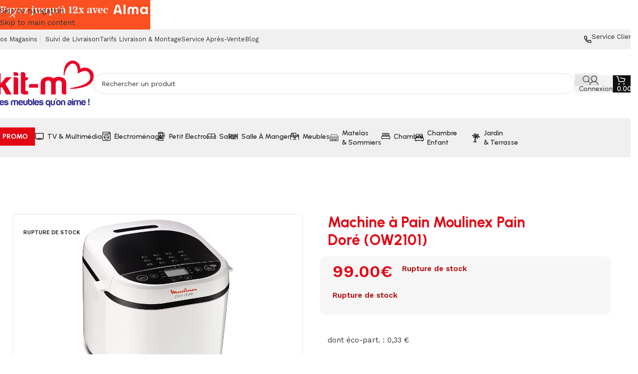

--- FILE ---
content_type: text/html; charset=UTF-8
request_url: https://www.kitm.re/produit/machine-a-pain-moulinex-pain-dore-ow2101/
body_size: 65129
content:
<!DOCTYPE html>
<html lang="fr-FR">
<head>
	<meta charset="UTF-8"><script type="text/javascript">(window.NREUM||(NREUM={})).init={privacy:{cookies_enabled:true},ajax:{deny_list:["bam.eu01.nr-data.net"]},feature_flags:["soft_nav"],distributed_tracing:{enabled:true}};(window.NREUM||(NREUM={})).loader_config={agentID:"538779670",accountID:"7302079",trustKey:"7302079",xpid:"UwUHU1ZUARADXVlWAgEOVlE=",licenseKey:"NRJS-6795dc9c673350799b1",applicationID:"398450905",browserID:"538779670"};;/*! For license information please see nr-loader-spa-1.308.0.min.js.LICENSE.txt */
(()=>{var e,t,r={384:(e,t,r)=>{"use strict";r.d(t,{NT:()=>a,US:()=>u,Zm:()=>o,bQ:()=>d,dV:()=>c,pV:()=>l});var n=r(6154),i=r(1863),s=r(1910);const a={beacon:"bam.nr-data.net",errorBeacon:"bam.nr-data.net"};function o(){return n.gm.NREUM||(n.gm.NREUM={}),void 0===n.gm.newrelic&&(n.gm.newrelic=n.gm.NREUM),n.gm.NREUM}function c(){let e=o();return e.o||(e.o={ST:n.gm.setTimeout,SI:n.gm.setImmediate||n.gm.setInterval,CT:n.gm.clearTimeout,XHR:n.gm.XMLHttpRequest,REQ:n.gm.Request,EV:n.gm.Event,PR:n.gm.Promise,MO:n.gm.MutationObserver,FETCH:n.gm.fetch,WS:n.gm.WebSocket},(0,s.i)(...Object.values(e.o))),e}function d(e,t){let r=o();r.initializedAgents??={},t.initializedAt={ms:(0,i.t)(),date:new Date},r.initializedAgents[e]=t}function u(e,t){o()[e]=t}function l(){return function(){let e=o();const t=e.info||{};e.info={beacon:a.beacon,errorBeacon:a.errorBeacon,...t}}(),function(){let e=o();const t=e.init||{};e.init={...t}}(),c(),function(){let e=o();const t=e.loader_config||{};e.loader_config={...t}}(),o()}},782:(e,t,r)=>{"use strict";r.d(t,{T:()=>n});const n=r(860).K7.pageViewTiming},860:(e,t,r)=>{"use strict";r.d(t,{$J:()=>u,K7:()=>c,P3:()=>d,XX:()=>i,Yy:()=>o,df:()=>s,qY:()=>n,v4:()=>a});const n="events",i="jserrors",s="browser/blobs",a="rum",o="browser/logs",c={ajax:"ajax",genericEvents:"generic_events",jserrors:i,logging:"logging",metrics:"metrics",pageAction:"page_action",pageViewEvent:"page_view_event",pageViewTiming:"page_view_timing",sessionReplay:"session_replay",sessionTrace:"session_trace",softNav:"soft_navigations",spa:"spa"},d={[c.pageViewEvent]:1,[c.pageViewTiming]:2,[c.metrics]:3,[c.jserrors]:4,[c.spa]:5,[c.ajax]:6,[c.sessionTrace]:7,[c.softNav]:8,[c.sessionReplay]:9,[c.logging]:10,[c.genericEvents]:11},u={[c.pageViewEvent]:a,[c.pageViewTiming]:n,[c.ajax]:n,[c.spa]:n,[c.softNav]:n,[c.metrics]:i,[c.jserrors]:i,[c.sessionTrace]:s,[c.sessionReplay]:s,[c.logging]:o,[c.genericEvents]:"ins"}},944:(e,t,r)=>{"use strict";r.d(t,{R:()=>i});var n=r(3241);function i(e,t){"function"==typeof console.debug&&(console.debug("New Relic Warning: https://github.com/newrelic/newrelic-browser-agent/blob/main/docs/warning-codes.md#".concat(e),t),(0,n.W)({agentIdentifier:null,drained:null,type:"data",name:"warn",feature:"warn",data:{code:e,secondary:t}}))}},993:(e,t,r)=>{"use strict";r.d(t,{A$:()=>s,ET:()=>a,TZ:()=>o,p_:()=>i});var n=r(860);const i={ERROR:"ERROR",WARN:"WARN",INFO:"INFO",DEBUG:"DEBUG",TRACE:"TRACE"},s={OFF:0,ERROR:1,WARN:2,INFO:3,DEBUG:4,TRACE:5},a="log",o=n.K7.logging},1541:(e,t,r)=>{"use strict";r.d(t,{U:()=>i,f:()=>n});const n={MFE:"MFE",BA:"BA"};function i(e,t){if(2!==t?.harvestEndpointVersion)return{};const r=t.agentRef.runtime.appMetadata.agents[0].entityGuid;return e?{"source.id":e.id,"source.name":e.name,"source.type":e.type,"parent.id":e.parent?.id||r,"parent.type":e.parent?.type||n.BA}:{"entity.guid":r,appId:t.agentRef.info.applicationID}}},1687:(e,t,r)=>{"use strict";r.d(t,{Ak:()=>d,Ze:()=>h,x3:()=>u});var n=r(3241),i=r(7836),s=r(3606),a=r(860),o=r(2646);const c={};function d(e,t){const r={staged:!1,priority:a.P3[t]||0};l(e),c[e].get(t)||c[e].set(t,r)}function u(e,t){e&&c[e]&&(c[e].get(t)&&c[e].delete(t),p(e,t,!1),c[e].size&&f(e))}function l(e){if(!e)throw new Error("agentIdentifier required");c[e]||(c[e]=new Map)}function h(e="",t="feature",r=!1){if(l(e),!e||!c[e].get(t)||r)return p(e,t);c[e].get(t).staged=!0,f(e)}function f(e){const t=Array.from(c[e]);t.every(([e,t])=>t.staged)&&(t.sort((e,t)=>e[1].priority-t[1].priority),t.forEach(([t])=>{c[e].delete(t),p(e,t)}))}function p(e,t,r=!0){const a=e?i.ee.get(e):i.ee,c=s.i.handlers;if(!a.aborted&&a.backlog&&c){if((0,n.W)({agentIdentifier:e,type:"lifecycle",name:"drain",feature:t}),r){const e=a.backlog[t],r=c[t];if(r){for(let t=0;e&&t<e.length;++t)g(e[t],r);Object.entries(r).forEach(([e,t])=>{Object.values(t||{}).forEach(t=>{t[0]?.on&&t[0]?.context()instanceof o.y&&t[0].on(e,t[1])})})}}a.isolatedBacklog||delete c[t],a.backlog[t]=null,a.emit("drain-"+t,[])}}function g(e,t){var r=e[1];Object.values(t[r]||{}).forEach(t=>{var r=e[0];if(t[0]===r){var n=t[1],i=e[3],s=e[2];n.apply(i,s)}})}},1738:(e,t,r)=>{"use strict";r.d(t,{U:()=>f,Y:()=>h});var n=r(3241),i=r(9908),s=r(1863),a=r(944),o=r(5701),c=r(3969),d=r(8362),u=r(860),l=r(4261);function h(e,t,r,s){const h=s||r;!h||h[e]&&h[e]!==d.d.prototype[e]||(h[e]=function(){(0,i.p)(c.xV,["API/"+e+"/called"],void 0,u.K7.metrics,r.ee),(0,n.W)({agentIdentifier:r.agentIdentifier,drained:!!o.B?.[r.agentIdentifier],type:"data",name:"api",feature:l.Pl+e,data:{}});try{return t.apply(this,arguments)}catch(e){(0,a.R)(23,e)}})}function f(e,t,r,n,a){const o=e.info;null===r?delete o.jsAttributes[t]:o.jsAttributes[t]=r,(a||null===r)&&(0,i.p)(l.Pl+n,[(0,s.t)(),t,r],void 0,"session",e.ee)}},1741:(e,t,r)=>{"use strict";r.d(t,{W:()=>s});var n=r(944),i=r(4261);class s{#e(e,...t){if(this[e]!==s.prototype[e])return this[e](...t);(0,n.R)(35,e)}addPageAction(e,t){return this.#e(i.hG,e,t)}register(e){return this.#e(i.eY,e)}recordCustomEvent(e,t){return this.#e(i.fF,e,t)}setPageViewName(e,t){return this.#e(i.Fw,e,t)}setCustomAttribute(e,t,r){return this.#e(i.cD,e,t,r)}noticeError(e,t){return this.#e(i.o5,e,t)}setUserId(e,t=!1){return this.#e(i.Dl,e,t)}setApplicationVersion(e){return this.#e(i.nb,e)}setErrorHandler(e){return this.#e(i.bt,e)}addRelease(e,t){return this.#e(i.k6,e,t)}log(e,t){return this.#e(i.$9,e,t)}start(){return this.#e(i.d3)}finished(e){return this.#e(i.BL,e)}recordReplay(){return this.#e(i.CH)}pauseReplay(){return this.#e(i.Tb)}addToTrace(e){return this.#e(i.U2,e)}setCurrentRouteName(e){return this.#e(i.PA,e)}interaction(e){return this.#e(i.dT,e)}wrapLogger(e,t,r){return this.#e(i.Wb,e,t,r)}measure(e,t){return this.#e(i.V1,e,t)}consent(e){return this.#e(i.Pv,e)}}},1863:(e,t,r)=>{"use strict";function n(){return Math.floor(performance.now())}r.d(t,{t:()=>n})},1910:(e,t,r)=>{"use strict";r.d(t,{i:()=>s});var n=r(944);const i=new Map;function s(...e){return e.every(e=>{if(i.has(e))return i.get(e);const t="function"==typeof e?e.toString():"",r=t.includes("[native code]"),s=t.includes("nrWrapper");return r||s||(0,n.R)(64,e?.name||t),i.set(e,r),r})}},2555:(e,t,r)=>{"use strict";r.d(t,{D:()=>o,f:()=>a});var n=r(384),i=r(8122);const s={beacon:n.NT.beacon,errorBeacon:n.NT.errorBeacon,licenseKey:void 0,applicationID:void 0,sa:void 0,queueTime:void 0,applicationTime:void 0,ttGuid:void 0,user:void 0,account:void 0,product:void 0,extra:void 0,jsAttributes:{},userAttributes:void 0,atts:void 0,transactionName:void 0,tNamePlain:void 0};function a(e){try{return!!e.licenseKey&&!!e.errorBeacon&&!!e.applicationID}catch(e){return!1}}const o=e=>(0,i.a)(e,s)},2614:(e,t,r)=>{"use strict";r.d(t,{BB:()=>a,H3:()=>n,g:()=>d,iL:()=>c,tS:()=>o,uh:()=>i,wk:()=>s});const n="NRBA",i="SESSION",s=144e5,a=18e5,o={STARTED:"session-started",PAUSE:"session-pause",RESET:"session-reset",RESUME:"session-resume",UPDATE:"session-update"},c={SAME_TAB:"same-tab",CROSS_TAB:"cross-tab"},d={OFF:0,FULL:1,ERROR:2}},2646:(e,t,r)=>{"use strict";r.d(t,{y:()=>n});class n{constructor(e){this.contextId=e}}},2843:(e,t,r)=>{"use strict";r.d(t,{G:()=>s,u:()=>i});var n=r(3878);function i(e,t=!1,r,i){(0,n.DD)("visibilitychange",function(){if(t)return void("hidden"===document.visibilityState&&e());e(document.visibilityState)},r,i)}function s(e,t,r){(0,n.sp)("pagehide",e,t,r)}},3241:(e,t,r)=>{"use strict";r.d(t,{W:()=>s});var n=r(6154);const i="newrelic";function s(e={}){try{n.gm.dispatchEvent(new CustomEvent(i,{detail:e}))}catch(e){}}},3304:(e,t,r)=>{"use strict";r.d(t,{A:()=>s});var n=r(7836);const i=()=>{const e=new WeakSet;return(t,r)=>{if("object"==typeof r&&null!==r){if(e.has(r))return;e.add(r)}return r}};function s(e){try{return JSON.stringify(e,i())??""}catch(e){try{n.ee.emit("internal-error",[e])}catch(e){}return""}}},3333:(e,t,r)=>{"use strict";r.d(t,{$v:()=>u,TZ:()=>n,Xh:()=>c,Zp:()=>i,kd:()=>d,mq:()=>o,nf:()=>a,qN:()=>s});const n=r(860).K7.genericEvents,i=["auxclick","click","copy","keydown","paste","scrollend"],s=["focus","blur"],a=4,o=1e3,c=2e3,d=["PageAction","UserAction","BrowserPerformance"],u={RESOURCES:"experimental.resources",REGISTER:"register"}},3434:(e,t,r)=>{"use strict";r.d(t,{Jt:()=>s,YM:()=>d});var n=r(7836),i=r(5607);const s="nr@original:".concat(i.W),a=50;var o=Object.prototype.hasOwnProperty,c=!1;function d(e,t){return e||(e=n.ee),r.inPlace=function(e,t,n,i,s){n||(n="");const a="-"===n.charAt(0);for(let o=0;o<t.length;o++){const c=t[o],d=e[c];l(d)||(e[c]=r(d,a?c+n:n,i,c,s))}},r.flag=s,r;function r(t,r,n,c,d){return l(t)?t:(r||(r=""),nrWrapper[s]=t,function(e,t,r){if(Object.defineProperty&&Object.keys)try{return Object.keys(e).forEach(function(r){Object.defineProperty(t,r,{get:function(){return e[r]},set:function(t){return e[r]=t,t}})}),t}catch(e){u([e],r)}for(var n in e)o.call(e,n)&&(t[n]=e[n])}(t,nrWrapper,e),nrWrapper);function nrWrapper(){var s,o,l,h;let f;try{o=this,s=[...arguments],l="function"==typeof n?n(s,o):n||{}}catch(t){u([t,"",[s,o,c],l],e)}i(r+"start",[s,o,c],l,d);const p=performance.now();let g;try{return h=t.apply(o,s),g=performance.now(),h}catch(e){throw g=performance.now(),i(r+"err",[s,o,e],l,d),f=e,f}finally{const e=g-p,t={start:p,end:g,duration:e,isLongTask:e>=a,methodName:c,thrownError:f};t.isLongTask&&i("long-task",[t,o],l,d),i(r+"end",[s,o,h],l,d)}}}function i(r,n,i,s){if(!c||t){var a=c;c=!0;try{e.emit(r,n,i,t,s)}catch(t){u([t,r,n,i],e)}c=a}}}function u(e,t){t||(t=n.ee);try{t.emit("internal-error",e)}catch(e){}}function l(e){return!(e&&"function"==typeof e&&e.apply&&!e[s])}},3606:(e,t,r)=>{"use strict";r.d(t,{i:()=>s});var n=r(9908);s.on=a;var i=s.handlers={};function s(e,t,r,s){a(s||n.d,i,e,t,r)}function a(e,t,r,i,s){s||(s="feature"),e||(e=n.d);var a=t[s]=t[s]||{};(a[r]=a[r]||[]).push([e,i])}},3738:(e,t,r)=>{"use strict";r.d(t,{He:()=>i,Kp:()=>o,Lc:()=>d,Rz:()=>u,TZ:()=>n,bD:()=>s,d3:()=>a,jx:()=>l,sl:()=>h,uP:()=>c});const n=r(860).K7.sessionTrace,i="bstResource",s="resource",a="-start",o="-end",c="fn"+a,d="fn"+o,u="pushState",l=1e3,h=3e4},3785:(e,t,r)=>{"use strict";r.d(t,{R:()=>c,b:()=>d});var n=r(9908),i=r(1863),s=r(860),a=r(3969),o=r(993);function c(e,t,r={},c=o.p_.INFO,d=!0,u,l=(0,i.t)()){(0,n.p)(a.xV,["API/logging/".concat(c.toLowerCase(),"/called")],void 0,s.K7.metrics,e),(0,n.p)(o.ET,[l,t,r,c,d,u],void 0,s.K7.logging,e)}function d(e){return"string"==typeof e&&Object.values(o.p_).some(t=>t===e.toUpperCase().trim())}},3878:(e,t,r)=>{"use strict";function n(e,t){return{capture:e,passive:!1,signal:t}}function i(e,t,r=!1,i){window.addEventListener(e,t,n(r,i))}function s(e,t,r=!1,i){document.addEventListener(e,t,n(r,i))}r.d(t,{DD:()=>s,jT:()=>n,sp:()=>i})},3962:(e,t,r)=>{"use strict";r.d(t,{AM:()=>a,O2:()=>l,OV:()=>s,Qu:()=>h,TZ:()=>c,ih:()=>f,pP:()=>o,t1:()=>u,tC:()=>i,wD:()=>d});var n=r(860);const i=["click","keydown","submit"],s="popstate",a="api",o="initialPageLoad",c=n.K7.softNav,d=5e3,u=500,l={INITIAL_PAGE_LOAD:"",ROUTE_CHANGE:1,UNSPECIFIED:2},h={INTERACTION:1,AJAX:2,CUSTOM_END:3,CUSTOM_TRACER:4},f={IP:"in progress",PF:"pending finish",FIN:"finished",CAN:"cancelled"}},3969:(e,t,r)=>{"use strict";r.d(t,{TZ:()=>n,XG:()=>o,rs:()=>i,xV:()=>a,z_:()=>s});const n=r(860).K7.metrics,i="sm",s="cm",a="storeSupportabilityMetrics",o="storeEventMetrics"},4234:(e,t,r)=>{"use strict";r.d(t,{W:()=>s});var n=r(7836),i=r(1687);class s{constructor(e,t){this.agentIdentifier=e,this.ee=n.ee.get(e),this.featureName=t,this.blocked=!1}deregisterDrain(){(0,i.x3)(this.agentIdentifier,this.featureName)}}},4261:(e,t,r)=>{"use strict";r.d(t,{$9:()=>u,BL:()=>c,CH:()=>p,Dl:()=>R,Fw:()=>w,PA:()=>v,Pl:()=>n,Pv:()=>A,Tb:()=>h,U2:()=>a,V1:()=>E,Wb:()=>T,bt:()=>y,cD:()=>b,d3:()=>x,dT:()=>d,eY:()=>g,fF:()=>f,hG:()=>s,hw:()=>i,k6:()=>o,nb:()=>m,o5:()=>l});const n="api-",i=n+"ixn-",s="addPageAction",a="addToTrace",o="addRelease",c="finished",d="interaction",u="log",l="noticeError",h="pauseReplay",f="recordCustomEvent",p="recordReplay",g="register",m="setApplicationVersion",v="setCurrentRouteName",b="setCustomAttribute",y="setErrorHandler",w="setPageViewName",R="setUserId",x="start",T="wrapLogger",E="measure",A="consent"},5205:(e,t,r)=>{"use strict";r.d(t,{j:()=>S});var n=r(384),i=r(1741);var s=r(2555),a=r(3333);const o=e=>{if(!e||"string"!=typeof e)return!1;try{document.createDocumentFragment().querySelector(e)}catch{return!1}return!0};var c=r(2614),d=r(944),u=r(8122);const l="[data-nr-mask]",h=e=>(0,u.a)(e,(()=>{const e={feature_flags:[],experimental:{allow_registered_children:!1,resources:!1},mask_selector:"*",block_selector:"[data-nr-block]",mask_input_options:{color:!1,date:!1,"datetime-local":!1,email:!1,month:!1,number:!1,range:!1,search:!1,tel:!1,text:!1,time:!1,url:!1,week:!1,textarea:!1,select:!1,password:!0}};return{ajax:{deny_list:void 0,block_internal:!0,enabled:!0,autoStart:!0},api:{get allow_registered_children(){return e.feature_flags.includes(a.$v.REGISTER)||e.experimental.allow_registered_children},set allow_registered_children(t){e.experimental.allow_registered_children=t},duplicate_registered_data:!1},browser_consent_mode:{enabled:!1},distributed_tracing:{enabled:void 0,exclude_newrelic_header:void 0,cors_use_newrelic_header:void 0,cors_use_tracecontext_headers:void 0,allowed_origins:void 0},get feature_flags(){return e.feature_flags},set feature_flags(t){e.feature_flags=t},generic_events:{enabled:!0,autoStart:!0},harvest:{interval:30},jserrors:{enabled:!0,autoStart:!0},logging:{enabled:!0,autoStart:!0},metrics:{enabled:!0,autoStart:!0},obfuscate:void 0,page_action:{enabled:!0},page_view_event:{enabled:!0,autoStart:!0},page_view_timing:{enabled:!0,autoStart:!0},performance:{capture_marks:!1,capture_measures:!1,capture_detail:!0,resources:{get enabled(){return e.feature_flags.includes(a.$v.RESOURCES)||e.experimental.resources},set enabled(t){e.experimental.resources=t},asset_types:[],first_party_domains:[],ignore_newrelic:!0}},privacy:{cookies_enabled:!0},proxy:{assets:void 0,beacon:void 0},session:{expiresMs:c.wk,inactiveMs:c.BB},session_replay:{autoStart:!0,enabled:!1,preload:!1,sampling_rate:10,error_sampling_rate:100,collect_fonts:!1,inline_images:!1,fix_stylesheets:!0,mask_all_inputs:!0,get mask_text_selector(){return e.mask_selector},set mask_text_selector(t){o(t)?e.mask_selector="".concat(t,",").concat(l):""===t||null===t?e.mask_selector=l:(0,d.R)(5,t)},get block_class(){return"nr-block"},get ignore_class(){return"nr-ignore"},get mask_text_class(){return"nr-mask"},get block_selector(){return e.block_selector},set block_selector(t){o(t)?e.block_selector+=",".concat(t):""!==t&&(0,d.R)(6,t)},get mask_input_options(){return e.mask_input_options},set mask_input_options(t){t&&"object"==typeof t?e.mask_input_options={...t,password:!0}:(0,d.R)(7,t)}},session_trace:{enabled:!0,autoStart:!0},soft_navigations:{enabled:!0,autoStart:!0},spa:{enabled:!0,autoStart:!0},ssl:void 0,user_actions:{enabled:!0,elementAttributes:["id","className","tagName","type"]}}})());var f=r(6154),p=r(9324);let g=0;const m={buildEnv:p.F3,distMethod:p.Xs,version:p.xv,originTime:f.WN},v={consented:!1},b={appMetadata:{},get consented(){return this.session?.state?.consent||v.consented},set consented(e){v.consented=e},customTransaction:void 0,denyList:void 0,disabled:!1,harvester:void 0,isolatedBacklog:!1,isRecording:!1,loaderType:void 0,maxBytes:3e4,obfuscator:void 0,onerror:void 0,ptid:void 0,releaseIds:{},session:void 0,timeKeeper:void 0,registeredEntities:[],jsAttributesMetadata:{bytes:0},get harvestCount(){return++g}},y=e=>{const t=(0,u.a)(e,b),r=Object.keys(m).reduce((e,t)=>(e[t]={value:m[t],writable:!1,configurable:!0,enumerable:!0},e),{});return Object.defineProperties(t,r)};var w=r(5701);const R=e=>{const t=e.startsWith("http");e+="/",r.p=t?e:"https://"+e};var x=r(7836),T=r(3241);const E={accountID:void 0,trustKey:void 0,agentID:void 0,licenseKey:void 0,applicationID:void 0,xpid:void 0},A=e=>(0,u.a)(e,E),_=new Set;function S(e,t={},r,a){let{init:o,info:c,loader_config:d,runtime:u={},exposed:l=!0}=t;if(!c){const e=(0,n.pV)();o=e.init,c=e.info,d=e.loader_config}e.init=h(o||{}),e.loader_config=A(d||{}),c.jsAttributes??={},f.bv&&(c.jsAttributes.isWorker=!0),e.info=(0,s.D)(c);const p=e.init,g=[c.beacon,c.errorBeacon];_.has(e.agentIdentifier)||(p.proxy.assets&&(R(p.proxy.assets),g.push(p.proxy.assets)),p.proxy.beacon&&g.push(p.proxy.beacon),e.beacons=[...g],function(e){const t=(0,n.pV)();Object.getOwnPropertyNames(i.W.prototype).forEach(r=>{const n=i.W.prototype[r];if("function"!=typeof n||"constructor"===n)return;let s=t[r];e[r]&&!1!==e.exposed&&"micro-agent"!==e.runtime?.loaderType&&(t[r]=(...t)=>{const n=e[r](...t);return s?s(...t):n})})}(e),(0,n.US)("activatedFeatures",w.B)),u.denyList=[...p.ajax.deny_list||[],...p.ajax.block_internal?g:[]],u.ptid=e.agentIdentifier,u.loaderType=r,e.runtime=y(u),_.has(e.agentIdentifier)||(e.ee=x.ee.get(e.agentIdentifier),e.exposed=l,(0,T.W)({agentIdentifier:e.agentIdentifier,drained:!!w.B?.[e.agentIdentifier],type:"lifecycle",name:"initialize",feature:void 0,data:e.config})),_.add(e.agentIdentifier)}},5270:(e,t,r)=>{"use strict";r.d(t,{Aw:()=>a,SR:()=>s,rF:()=>o});var n=r(384),i=r(7767);function s(e){return!!(0,n.dV)().o.MO&&(0,i.V)(e)&&!0===e?.session_trace.enabled}function a(e){return!0===e?.session_replay.preload&&s(e)}function o(e,t){try{if("string"==typeof t?.type){if("password"===t.type.toLowerCase())return"*".repeat(e?.length||0);if(void 0!==t?.dataset?.nrUnmask||t?.classList?.contains("nr-unmask"))return e}}catch(e){}return"string"==typeof e?e.replace(/[\S]/g,"*"):"*".repeat(e?.length||0)}},5289:(e,t,r)=>{"use strict";r.d(t,{GG:()=>a,Qr:()=>c,sB:()=>o});var n=r(3878),i=r(6389);function s(){return"undefined"==typeof document||"complete"===document.readyState}function a(e,t){if(s())return e();const r=(0,i.J)(e),a=setInterval(()=>{s()&&(clearInterval(a),r())},500);(0,n.sp)("load",r,t)}function o(e){if(s())return e();(0,n.DD)("DOMContentLoaded",e)}function c(e){if(s())return e();(0,n.sp)("popstate",e)}},5607:(e,t,r)=>{"use strict";r.d(t,{W:()=>n});const n=(0,r(9566).bz)()},5701:(e,t,r)=>{"use strict";r.d(t,{B:()=>s,t:()=>a});var n=r(3241);const i=new Set,s={};function a(e,t){const r=t.agentIdentifier;s[r]??={},e&&"object"==typeof e&&(i.has(r)||(t.ee.emit("rumresp",[e]),s[r]=e,i.add(r),(0,n.W)({agentIdentifier:r,loaded:!0,drained:!0,type:"lifecycle",name:"load",feature:void 0,data:e})))}},6154:(e,t,r)=>{"use strict";r.d(t,{OF:()=>d,RI:()=>i,WN:()=>h,bv:()=>s,eN:()=>f,gm:()=>a,lR:()=>l,m:()=>c,mw:()=>o,sb:()=>u});var n=r(1863);const i="undefined"!=typeof window&&!!window.document,s="undefined"!=typeof WorkerGlobalScope&&("undefined"!=typeof self&&self instanceof WorkerGlobalScope&&self.navigator instanceof WorkerNavigator||"undefined"!=typeof globalThis&&globalThis instanceof WorkerGlobalScope&&globalThis.navigator instanceof WorkerNavigator),a=i?window:"undefined"!=typeof WorkerGlobalScope&&("undefined"!=typeof self&&self instanceof WorkerGlobalScope&&self||"undefined"!=typeof globalThis&&globalThis instanceof WorkerGlobalScope&&globalThis),o=Boolean("hidden"===a?.document?.visibilityState),c=""+a?.location,d=/iPad|iPhone|iPod/.test(a.navigator?.userAgent),u=d&&"undefined"==typeof SharedWorker,l=(()=>{const e=a.navigator?.userAgent?.match(/Firefox[/\s](\d+\.\d+)/);return Array.isArray(e)&&e.length>=2?+e[1]:0})(),h=Date.now()-(0,n.t)(),f=()=>"undefined"!=typeof PerformanceNavigationTiming&&a?.performance?.getEntriesByType("navigation")?.[0]?.responseStart},6344:(e,t,r)=>{"use strict";r.d(t,{BB:()=>u,Qb:()=>l,TZ:()=>i,Ug:()=>a,Vh:()=>s,_s:()=>o,bc:()=>d,yP:()=>c});var n=r(2614);const i=r(860).K7.sessionReplay,s="errorDuringReplay",a=.12,o={DomContentLoaded:0,Load:1,FullSnapshot:2,IncrementalSnapshot:3,Meta:4,Custom:5},c={[n.g.ERROR]:15e3,[n.g.FULL]:3e5,[n.g.OFF]:0},d={RESET:{message:"Session was reset",sm:"Reset"},IMPORT:{message:"Recorder failed to import",sm:"Import"},TOO_MANY:{message:"429: Too Many Requests",sm:"Too-Many"},TOO_BIG:{message:"Payload was too large",sm:"Too-Big"},CROSS_TAB:{message:"Session Entity was set to OFF on another tab",sm:"Cross-Tab"},ENTITLEMENTS:{message:"Session Replay is not allowed and will not be started",sm:"Entitlement"}},u=5e3,l={API:"api",RESUME:"resume",SWITCH_TO_FULL:"switchToFull",INITIALIZE:"initialize",PRELOAD:"preload"}},6389:(e,t,r)=>{"use strict";function n(e,t=500,r={}){const n=r?.leading||!1;let i;return(...r)=>{n&&void 0===i&&(e.apply(this,r),i=setTimeout(()=>{i=clearTimeout(i)},t)),n||(clearTimeout(i),i=setTimeout(()=>{e.apply(this,r)},t))}}function i(e){let t=!1;return(...r)=>{t||(t=!0,e.apply(this,r))}}r.d(t,{J:()=>i,s:()=>n})},6630:(e,t,r)=>{"use strict";r.d(t,{T:()=>n});const n=r(860).K7.pageViewEvent},6774:(e,t,r)=>{"use strict";r.d(t,{T:()=>n});const n=r(860).K7.jserrors},7295:(e,t,r)=>{"use strict";r.d(t,{Xv:()=>a,gX:()=>i,iW:()=>s});var n=[];function i(e){if(!e||s(e))return!1;if(0===n.length)return!0;if("*"===n[0].hostname)return!1;for(var t=0;t<n.length;t++){var r=n[t];if(r.hostname.test(e.hostname)&&r.pathname.test(e.pathname))return!1}return!0}function s(e){return void 0===e.hostname}function a(e){if(n=[],e&&e.length)for(var t=0;t<e.length;t++){let r=e[t];if(!r)continue;if("*"===r)return void(n=[{hostname:"*"}]);0===r.indexOf("http://")?r=r.substring(7):0===r.indexOf("https://")&&(r=r.substring(8));const i=r.indexOf("/");let s,a;i>0?(s=r.substring(0,i),a=r.substring(i)):(s=r,a="*");let[c]=s.split(":");n.push({hostname:o(c),pathname:o(a,!0)})}}function o(e,t=!1){const r=e.replace(/[.+?^${}()|[\]\\]/g,e=>"\\"+e).replace(/\*/g,".*?");return new RegExp((t?"^":"")+r+"$")}},7485:(e,t,r)=>{"use strict";r.d(t,{D:()=>i});var n=r(6154);function i(e){if(0===(e||"").indexOf("data:"))return{protocol:"data"};try{const t=new URL(e,location.href),r={port:t.port,hostname:t.hostname,pathname:t.pathname,search:t.search,protocol:t.protocol.slice(0,t.protocol.indexOf(":")),sameOrigin:t.protocol===n.gm?.location?.protocol&&t.host===n.gm?.location?.host};return r.port&&""!==r.port||("http:"===t.protocol&&(r.port="80"),"https:"===t.protocol&&(r.port="443")),r.pathname&&""!==r.pathname?r.pathname.startsWith("/")||(r.pathname="/".concat(r.pathname)):r.pathname="/",r}catch(e){return{}}}},7699:(e,t,r)=>{"use strict";r.d(t,{It:()=>s,KC:()=>o,No:()=>i,qh:()=>a});var n=r(860);const i=16e3,s=1e6,a="SESSION_ERROR",o={[n.K7.logging]:!0,[n.K7.genericEvents]:!1,[n.K7.jserrors]:!1,[n.K7.ajax]:!1}},7767:(e,t,r)=>{"use strict";r.d(t,{V:()=>i});var n=r(6154);const i=e=>n.RI&&!0===e?.privacy.cookies_enabled},7836:(e,t,r)=>{"use strict";r.d(t,{P:()=>o,ee:()=>c});var n=r(384),i=r(8990),s=r(2646),a=r(5607);const o="nr@context:".concat(a.W),c=function e(t,r){var n={},a={},u={},l=!1;try{l=16===r.length&&d.initializedAgents?.[r]?.runtime.isolatedBacklog}catch(e){}var h={on:p,addEventListener:p,removeEventListener:function(e,t){var r=n[e];if(!r)return;for(var i=0;i<r.length;i++)r[i]===t&&r.splice(i,1)},emit:function(e,r,n,i,s){!1!==s&&(s=!0);if(c.aborted&&!i)return;t&&s&&t.emit(e,r,n);var o=f(n);g(e).forEach(e=>{e.apply(o,r)});var d=v()[a[e]];d&&d.push([h,e,r,o]);return o},get:m,listeners:g,context:f,buffer:function(e,t){const r=v();if(t=t||"feature",h.aborted)return;Object.entries(e||{}).forEach(([e,n])=>{a[n]=t,t in r||(r[t]=[])})},abort:function(){h._aborted=!0,Object.keys(h.backlog).forEach(e=>{delete h.backlog[e]})},isBuffering:function(e){return!!v()[a[e]]},debugId:r,backlog:l?{}:t&&"object"==typeof t.backlog?t.backlog:{},isolatedBacklog:l};return Object.defineProperty(h,"aborted",{get:()=>{let e=h._aborted||!1;return e||(t&&(e=t.aborted),e)}}),h;function f(e){return e&&e instanceof s.y?e:e?(0,i.I)(e,o,()=>new s.y(o)):new s.y(o)}function p(e,t){n[e]=g(e).concat(t)}function g(e){return n[e]||[]}function m(t){return u[t]=u[t]||e(h,t)}function v(){return h.backlog}}(void 0,"globalEE"),d=(0,n.Zm)();d.ee||(d.ee=c)},8122:(e,t,r)=>{"use strict";r.d(t,{a:()=>i});var n=r(944);function i(e,t){try{if(!e||"object"!=typeof e)return(0,n.R)(3);if(!t||"object"!=typeof t)return(0,n.R)(4);const r=Object.create(Object.getPrototypeOf(t),Object.getOwnPropertyDescriptors(t)),s=0===Object.keys(r).length?e:r;for(let a in s)if(void 0!==e[a])try{if(null===e[a]){r[a]=null;continue}Array.isArray(e[a])&&Array.isArray(t[a])?r[a]=Array.from(new Set([...e[a],...t[a]])):"object"==typeof e[a]&&"object"==typeof t[a]?r[a]=i(e[a],t[a]):r[a]=e[a]}catch(e){r[a]||(0,n.R)(1,e)}return r}catch(e){(0,n.R)(2,e)}}},8139:(e,t,r)=>{"use strict";r.d(t,{u:()=>h});var n=r(7836),i=r(3434),s=r(8990),a=r(6154);const o={},c=a.gm.XMLHttpRequest,d="addEventListener",u="removeEventListener",l="nr@wrapped:".concat(n.P);function h(e){var t=function(e){return(e||n.ee).get("events")}(e);if(o[t.debugId]++)return t;o[t.debugId]=1;var r=(0,i.YM)(t,!0);function h(e){r.inPlace(e,[d,u],"-",p)}function p(e,t){return e[1]}return"getPrototypeOf"in Object&&(a.RI&&f(document,h),c&&f(c.prototype,h),f(a.gm,h)),t.on(d+"-start",function(e,t){var n=e[1];if(null!==n&&("function"==typeof n||"object"==typeof n)&&"newrelic"!==e[0]){var i=(0,s.I)(n,l,function(){var e={object:function(){if("function"!=typeof n.handleEvent)return;return n.handleEvent.apply(n,arguments)},function:n}[typeof n];return e?r(e,"fn-",null,e.name||"anonymous"):n});this.wrapped=e[1]=i}}),t.on(u+"-start",function(e){e[1]=this.wrapped||e[1]}),t}function f(e,t,...r){let n=e;for(;"object"==typeof n&&!Object.prototype.hasOwnProperty.call(n,d);)n=Object.getPrototypeOf(n);n&&t(n,...r)}},8362:(e,t,r)=>{"use strict";r.d(t,{d:()=>s});var n=r(9566),i=r(1741);class s extends i.W{agentIdentifier=(0,n.LA)(16)}},8374:(e,t,r)=>{r.nc=(()=>{try{return document?.currentScript?.nonce}catch(e){}return""})()},8990:(e,t,r)=>{"use strict";r.d(t,{I:()=>i});var n=Object.prototype.hasOwnProperty;function i(e,t,r){if(n.call(e,t))return e[t];var i=r();if(Object.defineProperty&&Object.keys)try{return Object.defineProperty(e,t,{value:i,writable:!0,enumerable:!1}),i}catch(e){}return e[t]=i,i}},9119:(e,t,r)=>{"use strict";r.d(t,{L:()=>s});var n=/([^?#]*)[^#]*(#[^?]*|$).*/,i=/([^?#]*)().*/;function s(e,t){return e?e.replace(t?n:i,"$1$2"):e}},9300:(e,t,r)=>{"use strict";r.d(t,{T:()=>n});const n=r(860).K7.ajax},9324:(e,t,r)=>{"use strict";r.d(t,{AJ:()=>a,F3:()=>i,Xs:()=>s,Yq:()=>o,xv:()=>n});const n="1.308.0",i="PROD",s="CDN",a="@newrelic/rrweb",o="1.0.1"},9566:(e,t,r)=>{"use strict";r.d(t,{LA:()=>o,ZF:()=>c,bz:()=>a,el:()=>d});var n=r(6154);const i="xxxxxxxx-xxxx-4xxx-yxxx-xxxxxxxxxxxx";function s(e,t){return e?15&e[t]:16*Math.random()|0}function a(){const e=n.gm?.crypto||n.gm?.msCrypto;let t,r=0;return e&&e.getRandomValues&&(t=e.getRandomValues(new Uint8Array(30))),i.split("").map(e=>"x"===e?s(t,r++).toString(16):"y"===e?(3&s()|8).toString(16):e).join("")}function o(e){const t=n.gm?.crypto||n.gm?.msCrypto;let r,i=0;t&&t.getRandomValues&&(r=t.getRandomValues(new Uint8Array(e)));const a=[];for(var o=0;o<e;o++)a.push(s(r,i++).toString(16));return a.join("")}function c(){return o(16)}function d(){return o(32)}},9908:(e,t,r)=>{"use strict";r.d(t,{d:()=>n,p:()=>i});var n=r(7836).ee.get("handle");function i(e,t,r,i,s){s?(s.buffer([e],i),s.emit(e,t,r)):(n.buffer([e],i),n.emit(e,t,r))}}},n={};function i(e){var t=n[e];if(void 0!==t)return t.exports;var s=n[e]={exports:{}};return r[e](s,s.exports,i),s.exports}i.m=r,i.d=(e,t)=>{for(var r in t)i.o(t,r)&&!i.o(e,r)&&Object.defineProperty(e,r,{enumerable:!0,get:t[r]})},i.f={},i.e=e=>Promise.all(Object.keys(i.f).reduce((t,r)=>(i.f[r](e,t),t),[])),i.u=e=>({212:"nr-spa-compressor",249:"nr-spa-recorder",478:"nr-spa"}[e]+"-1.308.0.min.js"),i.o=(e,t)=>Object.prototype.hasOwnProperty.call(e,t),e={},t="NRBA-1.308.0.PROD:",i.l=(r,n,s,a)=>{if(e[r])e[r].push(n);else{var o,c;if(void 0!==s)for(var d=document.getElementsByTagName("script"),u=0;u<d.length;u++){var l=d[u];if(l.getAttribute("src")==r||l.getAttribute("data-webpack")==t+s){o=l;break}}if(!o){c=!0;var h={478:"sha512-RSfSVnmHk59T/uIPbdSE0LPeqcEdF4/+XhfJdBuccH5rYMOEZDhFdtnh6X6nJk7hGpzHd9Ujhsy7lZEz/ORYCQ==",249:"sha512-ehJXhmntm85NSqW4MkhfQqmeKFulra3klDyY0OPDUE+sQ3GokHlPh1pmAzuNy//3j4ac6lzIbmXLvGQBMYmrkg==",212:"sha512-B9h4CR46ndKRgMBcK+j67uSR2RCnJfGefU+A7FrgR/k42ovXy5x/MAVFiSvFxuVeEk/pNLgvYGMp1cBSK/G6Fg=="};(o=document.createElement("script")).charset="utf-8",i.nc&&o.setAttribute("nonce",i.nc),o.setAttribute("data-webpack",t+s),o.src=r,0!==o.src.indexOf(window.location.origin+"/")&&(o.crossOrigin="anonymous"),h[a]&&(o.integrity=h[a])}e[r]=[n];var f=(t,n)=>{o.onerror=o.onload=null,clearTimeout(p);var i=e[r];if(delete e[r],o.parentNode&&o.parentNode.removeChild(o),i&&i.forEach(e=>e(n)),t)return t(n)},p=setTimeout(f.bind(null,void 0,{type:"timeout",target:o}),12e4);o.onerror=f.bind(null,o.onerror),o.onload=f.bind(null,o.onload),c&&document.head.appendChild(o)}},i.r=e=>{"undefined"!=typeof Symbol&&Symbol.toStringTag&&Object.defineProperty(e,Symbol.toStringTag,{value:"Module"}),Object.defineProperty(e,"__esModule",{value:!0})},i.p="https://js-agent.newrelic.com/",(()=>{var e={38:0,788:0};i.f.j=(t,r)=>{var n=i.o(e,t)?e[t]:void 0;if(0!==n)if(n)r.push(n[2]);else{var s=new Promise((r,i)=>n=e[t]=[r,i]);r.push(n[2]=s);var a=i.p+i.u(t),o=new Error;i.l(a,r=>{if(i.o(e,t)&&(0!==(n=e[t])&&(e[t]=void 0),n)){var s=r&&("load"===r.type?"missing":r.type),a=r&&r.target&&r.target.src;o.message="Loading chunk "+t+" failed: ("+s+": "+a+")",o.name="ChunkLoadError",o.type=s,o.request=a,n[1](o)}},"chunk-"+t,t)}};var t=(t,r)=>{var n,s,[a,o,c]=r,d=0;if(a.some(t=>0!==e[t])){for(n in o)i.o(o,n)&&(i.m[n]=o[n]);if(c)c(i)}for(t&&t(r);d<a.length;d++)s=a[d],i.o(e,s)&&e[s]&&e[s][0](),e[s]=0},r=self["webpackChunk:NRBA-1.308.0.PROD"]=self["webpackChunk:NRBA-1.308.0.PROD"]||[];r.forEach(t.bind(null,0)),r.push=t.bind(null,r.push.bind(r))})(),(()=>{"use strict";i(8374);var e=i(8362),t=i(860);const r=Object.values(t.K7);var n=i(5205);var s=i(9908),a=i(1863),o=i(4261),c=i(1738);var d=i(1687),u=i(4234),l=i(5289),h=i(6154),f=i(944),p=i(5270),g=i(7767),m=i(6389),v=i(7699);class b extends u.W{constructor(e,t){super(e.agentIdentifier,t),this.agentRef=e,this.abortHandler=void 0,this.featAggregate=void 0,this.loadedSuccessfully=void 0,this.onAggregateImported=new Promise(e=>{this.loadedSuccessfully=e}),this.deferred=Promise.resolve(),!1===e.init[this.featureName].autoStart?this.deferred=new Promise((t,r)=>{this.ee.on("manual-start-all",(0,m.J)(()=>{(0,d.Ak)(e.agentIdentifier,this.featureName),t()}))}):(0,d.Ak)(e.agentIdentifier,t)}importAggregator(e,t,r={}){if(this.featAggregate)return;const n=async()=>{let n;await this.deferred;try{if((0,g.V)(e.init)){const{setupAgentSession:t}=await i.e(478).then(i.bind(i,8766));n=t(e)}}catch(e){(0,f.R)(20,e),this.ee.emit("internal-error",[e]),(0,s.p)(v.qh,[e],void 0,this.featureName,this.ee)}try{if(!this.#t(this.featureName,n,e.init))return(0,d.Ze)(this.agentIdentifier,this.featureName),void this.loadedSuccessfully(!1);const{Aggregate:i}=await t();this.featAggregate=new i(e,r),e.runtime.harvester.initializedAggregates.push(this.featAggregate),this.loadedSuccessfully(!0)}catch(e){(0,f.R)(34,e),this.abortHandler?.(),(0,d.Ze)(this.agentIdentifier,this.featureName,!0),this.loadedSuccessfully(!1),this.ee&&this.ee.abort()}};h.RI?(0,l.GG)(()=>n(),!0):n()}#t(e,r,n){if(this.blocked)return!1;switch(e){case t.K7.sessionReplay:return(0,p.SR)(n)&&!!r;case t.K7.sessionTrace:return!!r;default:return!0}}}var y=i(6630),w=i(2614),R=i(3241);class x extends b{static featureName=y.T;constructor(e){var t;super(e,y.T),this.setupInspectionEvents(e.agentIdentifier),t=e,(0,c.Y)(o.Fw,function(e,r){"string"==typeof e&&("/"!==e.charAt(0)&&(e="/"+e),t.runtime.customTransaction=(r||"http://custom.transaction")+e,(0,s.p)(o.Pl+o.Fw,[(0,a.t)()],void 0,void 0,t.ee))},t),this.importAggregator(e,()=>i.e(478).then(i.bind(i,2467)))}setupInspectionEvents(e){const t=(t,r)=>{t&&(0,R.W)({agentIdentifier:e,timeStamp:t.timeStamp,loaded:"complete"===t.target.readyState,type:"window",name:r,data:t.target.location+""})};(0,l.sB)(e=>{t(e,"DOMContentLoaded")}),(0,l.GG)(e=>{t(e,"load")}),(0,l.Qr)(e=>{t(e,"navigate")}),this.ee.on(w.tS.UPDATE,(t,r)=>{(0,R.W)({agentIdentifier:e,type:"lifecycle",name:"session",data:r})})}}var T=i(384);class E extends e.d{constructor(e){var t;(super(),h.gm)?(this.features={},(0,T.bQ)(this.agentIdentifier,this),this.desiredFeatures=new Set(e.features||[]),this.desiredFeatures.add(x),(0,n.j)(this,e,e.loaderType||"agent"),t=this,(0,c.Y)(o.cD,function(e,r,n=!1){if("string"==typeof e){if(["string","number","boolean"].includes(typeof r)||null===r)return(0,c.U)(t,e,r,o.cD,n);(0,f.R)(40,typeof r)}else(0,f.R)(39,typeof e)},t),function(e){(0,c.Y)(o.Dl,function(t,r=!1){if("string"!=typeof t&&null!==t)return void(0,f.R)(41,typeof t);const n=e.info.jsAttributes["enduser.id"];r&&null!=n&&n!==t?(0,s.p)(o.Pl+"setUserIdAndResetSession",[t],void 0,"session",e.ee):(0,c.U)(e,"enduser.id",t,o.Dl,!0)},e)}(this),function(e){(0,c.Y)(o.nb,function(t){if("string"==typeof t||null===t)return(0,c.U)(e,"application.version",t,o.nb,!1);(0,f.R)(42,typeof t)},e)}(this),function(e){(0,c.Y)(o.d3,function(){e.ee.emit("manual-start-all")},e)}(this),function(e){(0,c.Y)(o.Pv,function(t=!0){if("boolean"==typeof t){if((0,s.p)(o.Pl+o.Pv,[t],void 0,"session",e.ee),e.runtime.consented=t,t){const t=e.features.page_view_event;t.onAggregateImported.then(e=>{const r=t.featAggregate;e&&!r.sentRum&&r.sendRum()})}}else(0,f.R)(65,typeof t)},e)}(this),this.run()):(0,f.R)(21)}get config(){return{info:this.info,init:this.init,loader_config:this.loader_config,runtime:this.runtime}}get api(){return this}run(){try{const e=function(e){const t={};return r.forEach(r=>{t[r]=!!e[r]?.enabled}),t}(this.init),n=[...this.desiredFeatures];n.sort((e,r)=>t.P3[e.featureName]-t.P3[r.featureName]),n.forEach(r=>{if(!e[r.featureName]&&r.featureName!==t.K7.pageViewEvent)return;if(r.featureName===t.K7.spa)return void(0,f.R)(67);const n=function(e){switch(e){case t.K7.ajax:return[t.K7.jserrors];case t.K7.sessionTrace:return[t.K7.ajax,t.K7.pageViewEvent];case t.K7.sessionReplay:return[t.K7.sessionTrace];case t.K7.pageViewTiming:return[t.K7.pageViewEvent];default:return[]}}(r.featureName).filter(e=>!(e in this.features));n.length>0&&(0,f.R)(36,{targetFeature:r.featureName,missingDependencies:n}),this.features[r.featureName]=new r(this)})}catch(e){(0,f.R)(22,e);for(const e in this.features)this.features[e].abortHandler?.();const t=(0,T.Zm)();delete t.initializedAgents[this.agentIdentifier]?.features,delete this.sharedAggregator;return t.ee.get(this.agentIdentifier).abort(),!1}}}var A=i(2843),_=i(782);class S extends b{static featureName=_.T;constructor(e){super(e,_.T),h.RI&&((0,A.u)(()=>(0,s.p)("docHidden",[(0,a.t)()],void 0,_.T,this.ee),!0),(0,A.G)(()=>(0,s.p)("winPagehide",[(0,a.t)()],void 0,_.T,this.ee)),this.importAggregator(e,()=>i.e(478).then(i.bind(i,9917))))}}var O=i(3969);class I extends b{static featureName=O.TZ;constructor(e){super(e,O.TZ),h.RI&&document.addEventListener("securitypolicyviolation",e=>{(0,s.p)(O.xV,["Generic/CSPViolation/Detected"],void 0,this.featureName,this.ee)}),this.importAggregator(e,()=>i.e(478).then(i.bind(i,6555)))}}var N=i(6774),P=i(3878),k=i(3304);class D{constructor(e,t,r,n,i){this.name="UncaughtError",this.message="string"==typeof e?e:(0,k.A)(e),this.sourceURL=t,this.line=r,this.column=n,this.__newrelic=i}}function C(e){return M(e)?e:new D(void 0!==e?.message?e.message:e,e?.filename||e?.sourceURL,e?.lineno||e?.line,e?.colno||e?.col,e?.__newrelic,e?.cause)}function j(e){const t="Unhandled Promise Rejection: ";if(!e?.reason)return;if(M(e.reason)){try{e.reason.message.startsWith(t)||(e.reason.message=t+e.reason.message)}catch(e){}return C(e.reason)}const r=C(e.reason);return(r.message||"").startsWith(t)||(r.message=t+r.message),r}function L(e){if(e.error instanceof SyntaxError&&!/:\d+$/.test(e.error.stack?.trim())){const t=new D(e.message,e.filename,e.lineno,e.colno,e.error.__newrelic,e.cause);return t.name=SyntaxError.name,t}return M(e.error)?e.error:C(e)}function M(e){return e instanceof Error&&!!e.stack}function H(e,r,n,i,o=(0,a.t)()){"string"==typeof e&&(e=new Error(e)),(0,s.p)("err",[e,o,!1,r,n.runtime.isRecording,void 0,i],void 0,t.K7.jserrors,n.ee),(0,s.p)("uaErr",[],void 0,t.K7.genericEvents,n.ee)}var B=i(1541),K=i(993),W=i(3785);function U(e,{customAttributes:t={},level:r=K.p_.INFO}={},n,i,s=(0,a.t)()){(0,W.R)(n.ee,e,t,r,!1,i,s)}function F(e,r,n,i,c=(0,a.t)()){(0,s.p)(o.Pl+o.hG,[c,e,r,i],void 0,t.K7.genericEvents,n.ee)}function V(e,r,n,i,c=(0,a.t)()){const{start:d,end:u,customAttributes:l}=r||{},h={customAttributes:l||{}};if("object"!=typeof h.customAttributes||"string"!=typeof e||0===e.length)return void(0,f.R)(57);const p=(e,t)=>null==e?t:"number"==typeof e?e:e instanceof PerformanceMark?e.startTime:Number.NaN;if(h.start=p(d,0),h.end=p(u,c),Number.isNaN(h.start)||Number.isNaN(h.end))(0,f.R)(57);else{if(h.duration=h.end-h.start,!(h.duration<0))return(0,s.p)(o.Pl+o.V1,[h,e,i],void 0,t.K7.genericEvents,n.ee),h;(0,f.R)(58)}}function G(e,r={},n,i,c=(0,a.t)()){(0,s.p)(o.Pl+o.fF,[c,e,r,i],void 0,t.K7.genericEvents,n.ee)}function z(e){(0,c.Y)(o.eY,function(t){return Y(e,t)},e)}function Y(e,r,n){(0,f.R)(54,"newrelic.register"),r||={},r.type=B.f.MFE,r.licenseKey||=e.info.licenseKey,r.blocked=!1,r.parent=n||{},Array.isArray(r.tags)||(r.tags=[]);const i={};r.tags.forEach(e=>{"name"!==e&&"id"!==e&&(i["source.".concat(e)]=!0)}),r.isolated??=!0;let o=()=>{};const c=e.runtime.registeredEntities;if(!r.isolated){const e=c.find(({metadata:{target:{id:e}}})=>e===r.id&&!r.isolated);if(e)return e}const d=e=>{r.blocked=!0,o=e};function u(e){return"string"==typeof e&&!!e.trim()&&e.trim().length<501||"number"==typeof e}e.init.api.allow_registered_children||d((0,m.J)(()=>(0,f.R)(55))),u(r.id)&&u(r.name)||d((0,m.J)(()=>(0,f.R)(48,r)));const l={addPageAction:(t,n={})=>g(F,[t,{...i,...n},e],r),deregister:()=>{d((0,m.J)(()=>(0,f.R)(68)))},log:(t,n={})=>g(U,[t,{...n,customAttributes:{...i,...n.customAttributes||{}}},e],r),measure:(t,n={})=>g(V,[t,{...n,customAttributes:{...i,...n.customAttributes||{}}},e],r),noticeError:(t,n={})=>g(H,[t,{...i,...n},e],r),register:(t={})=>g(Y,[e,t],l.metadata.target),recordCustomEvent:(t,n={})=>g(G,[t,{...i,...n},e],r),setApplicationVersion:e=>p("application.version",e),setCustomAttribute:(e,t)=>p(e,t),setUserId:e=>p("enduser.id",e),metadata:{customAttributes:i,target:r}},h=()=>(r.blocked&&o(),r.blocked);h()||c.push(l);const p=(e,t)=>{h()||(i[e]=t)},g=(r,n,i)=>{if(h())return;const o=(0,a.t)();(0,s.p)(O.xV,["API/register/".concat(r.name,"/called")],void 0,t.K7.metrics,e.ee);try{if(e.init.api.duplicate_registered_data&&"register"!==r.name){let e=n;if(n[1]instanceof Object){const t={"child.id":i.id,"child.type":i.type};e="customAttributes"in n[1]?[n[0],{...n[1],customAttributes:{...n[1].customAttributes,...t}},...n.slice(2)]:[n[0],{...n[1],...t},...n.slice(2)]}r(...e,void 0,o)}return r(...n,i,o)}catch(e){(0,f.R)(50,e)}};return l}class Z extends b{static featureName=N.T;constructor(e){var t;super(e,N.T),t=e,(0,c.Y)(o.o5,(e,r)=>H(e,r,t),t),function(e){(0,c.Y)(o.bt,function(t){e.runtime.onerror=t},e)}(e),function(e){let t=0;(0,c.Y)(o.k6,function(e,r){++t>10||(this.runtime.releaseIds[e.slice(-200)]=(""+r).slice(-200))},e)}(e),z(e);try{this.removeOnAbort=new AbortController}catch(e){}this.ee.on("internal-error",(t,r)=>{this.abortHandler&&(0,s.p)("ierr",[C(t),(0,a.t)(),!0,{},e.runtime.isRecording,r],void 0,this.featureName,this.ee)}),h.gm.addEventListener("unhandledrejection",t=>{this.abortHandler&&(0,s.p)("err",[j(t),(0,a.t)(),!1,{unhandledPromiseRejection:1},e.runtime.isRecording],void 0,this.featureName,this.ee)},(0,P.jT)(!1,this.removeOnAbort?.signal)),h.gm.addEventListener("error",t=>{this.abortHandler&&(0,s.p)("err",[L(t),(0,a.t)(),!1,{},e.runtime.isRecording],void 0,this.featureName,this.ee)},(0,P.jT)(!1,this.removeOnAbort?.signal)),this.abortHandler=this.#r,this.importAggregator(e,()=>i.e(478).then(i.bind(i,2176)))}#r(){this.removeOnAbort?.abort(),this.abortHandler=void 0}}var q=i(8990);let X=1;function J(e){const t=typeof e;return!e||"object"!==t&&"function"!==t?-1:e===h.gm?0:(0,q.I)(e,"nr@id",function(){return X++})}function Q(e){if("string"==typeof e&&e.length)return e.length;if("object"==typeof e){if("undefined"!=typeof ArrayBuffer&&e instanceof ArrayBuffer&&e.byteLength)return e.byteLength;if("undefined"!=typeof Blob&&e instanceof Blob&&e.size)return e.size;if(!("undefined"!=typeof FormData&&e instanceof FormData))try{return(0,k.A)(e).length}catch(e){return}}}var ee=i(8139),te=i(7836),re=i(3434);const ne={},ie=["open","send"];function se(e){var t=e||te.ee;const r=function(e){return(e||te.ee).get("xhr")}(t);if(void 0===h.gm.XMLHttpRequest)return r;if(ne[r.debugId]++)return r;ne[r.debugId]=1,(0,ee.u)(t);var n=(0,re.YM)(r),i=h.gm.XMLHttpRequest,s=h.gm.MutationObserver,a=h.gm.Promise,o=h.gm.setInterval,c="readystatechange",d=["onload","onerror","onabort","onloadstart","onloadend","onprogress","ontimeout"],u=[],l=h.gm.XMLHttpRequest=function(e){const t=new i(e),s=r.context(t);try{r.emit("new-xhr",[t],s),t.addEventListener(c,(a=s,function(){var e=this;e.readyState>3&&!a.resolved&&(a.resolved=!0,r.emit("xhr-resolved",[],e)),n.inPlace(e,d,"fn-",y)}),(0,P.jT)(!1))}catch(e){(0,f.R)(15,e);try{r.emit("internal-error",[e])}catch(e){}}var a;return t};function p(e,t){n.inPlace(t,["onreadystatechange"],"fn-",y)}if(function(e,t){for(var r in e)t[r]=e[r]}(i,l),l.prototype=i.prototype,n.inPlace(l.prototype,ie,"-xhr-",y),r.on("send-xhr-start",function(e,t){p(e,t),function(e){u.push(e),s&&(g?g.then(b):o?o(b):(m=-m,v.data=m))}(t)}),r.on("open-xhr-start",p),s){var g=a&&a.resolve();if(!o&&!a){var m=1,v=document.createTextNode(m);new s(b).observe(v,{characterData:!0})}}else t.on("fn-end",function(e){e[0]&&e[0].type===c||b()});function b(){for(var e=0;e<u.length;e++)p(0,u[e]);u.length&&(u=[])}function y(e,t){return t}return r}var ae="fetch-",oe=ae+"body-",ce=["arrayBuffer","blob","json","text","formData"],de=h.gm.Request,ue=h.gm.Response,le="prototype";const he={};function fe(e){const t=function(e){return(e||te.ee).get("fetch")}(e);if(!(de&&ue&&h.gm.fetch))return t;if(he[t.debugId]++)return t;function r(e,r,n){var i=e[r];"function"==typeof i&&(e[r]=function(){var e,r=[...arguments],s={};t.emit(n+"before-start",[r],s),s[te.P]&&s[te.P].dt&&(e=s[te.P].dt);var a=i.apply(this,r);return t.emit(n+"start",[r,e],a),a.then(function(e){return t.emit(n+"end",[null,e],a),e},function(e){throw t.emit(n+"end",[e],a),e})})}return he[t.debugId]=1,ce.forEach(e=>{r(de[le],e,oe),r(ue[le],e,oe)}),r(h.gm,"fetch",ae),t.on(ae+"end",function(e,r){var n=this;if(r){var i=r.headers.get("content-length");null!==i&&(n.rxSize=i),t.emit(ae+"done",[null,r],n)}else t.emit(ae+"done",[e],n)}),t}var pe=i(7485),ge=i(9566);class me{constructor(e){this.agentRef=e}generateTracePayload(e){const t=this.agentRef.loader_config;if(!this.shouldGenerateTrace(e)||!t)return null;var r=(t.accountID||"").toString()||null,n=(t.agentID||"").toString()||null,i=(t.trustKey||"").toString()||null;if(!r||!n)return null;var s=(0,ge.ZF)(),a=(0,ge.el)(),o=Date.now(),c={spanId:s,traceId:a,timestamp:o};return(e.sameOrigin||this.isAllowedOrigin(e)&&this.useTraceContextHeadersForCors())&&(c.traceContextParentHeader=this.generateTraceContextParentHeader(s,a),c.traceContextStateHeader=this.generateTraceContextStateHeader(s,o,r,n,i)),(e.sameOrigin&&!this.excludeNewrelicHeader()||!e.sameOrigin&&this.isAllowedOrigin(e)&&this.useNewrelicHeaderForCors())&&(c.newrelicHeader=this.generateTraceHeader(s,a,o,r,n,i)),c}generateTraceContextParentHeader(e,t){return"00-"+t+"-"+e+"-01"}generateTraceContextStateHeader(e,t,r,n,i){return i+"@nr=0-1-"+r+"-"+n+"-"+e+"----"+t}generateTraceHeader(e,t,r,n,i,s){if(!("function"==typeof h.gm?.btoa))return null;var a={v:[0,1],d:{ty:"Browser",ac:n,ap:i,id:e,tr:t,ti:r}};return s&&n!==s&&(a.d.tk=s),btoa((0,k.A)(a))}shouldGenerateTrace(e){return this.agentRef.init?.distributed_tracing?.enabled&&this.isAllowedOrigin(e)}isAllowedOrigin(e){var t=!1;const r=this.agentRef.init?.distributed_tracing;if(e.sameOrigin)t=!0;else if(r?.allowed_origins instanceof Array)for(var n=0;n<r.allowed_origins.length;n++){var i=(0,pe.D)(r.allowed_origins[n]);if(e.hostname===i.hostname&&e.protocol===i.protocol&&e.port===i.port){t=!0;break}}return t}excludeNewrelicHeader(){var e=this.agentRef.init?.distributed_tracing;return!!e&&!!e.exclude_newrelic_header}useNewrelicHeaderForCors(){var e=this.agentRef.init?.distributed_tracing;return!!e&&!1!==e.cors_use_newrelic_header}useTraceContextHeadersForCors(){var e=this.agentRef.init?.distributed_tracing;return!!e&&!!e.cors_use_tracecontext_headers}}var ve=i(9300),be=i(7295);function ye(e){return"string"==typeof e?e:e instanceof(0,T.dV)().o.REQ?e.url:h.gm?.URL&&e instanceof URL?e.href:void 0}var we=["load","error","abort","timeout"],Re=we.length,xe=(0,T.dV)().o.REQ,Te=(0,T.dV)().o.XHR;const Ee="X-NewRelic-App-Data";class Ae extends b{static featureName=ve.T;constructor(e){super(e,ve.T),this.dt=new me(e),this.handler=(e,t,r,n)=>(0,s.p)(e,t,r,n,this.ee);try{const e={xmlhttprequest:"xhr",fetch:"fetch",beacon:"beacon"};h.gm?.performance?.getEntriesByType("resource").forEach(r=>{if(r.initiatorType in e&&0!==r.responseStatus){const n={status:r.responseStatus},i={rxSize:r.transferSize,duration:Math.floor(r.duration),cbTime:0};_e(n,r.name),this.handler("xhr",[n,i,r.startTime,r.responseEnd,e[r.initiatorType]],void 0,t.K7.ajax)}})}catch(e){}fe(this.ee),se(this.ee),function(e,r,n,i){function o(e){var t=this;t.totalCbs=0,t.called=0,t.cbTime=0,t.end=T,t.ended=!1,t.xhrGuids={},t.lastSize=null,t.loadCaptureCalled=!1,t.params=this.params||{},t.metrics=this.metrics||{},t.latestLongtaskEnd=0,e.addEventListener("load",function(r){E(t,e)},(0,P.jT)(!1)),h.lR||e.addEventListener("progress",function(e){t.lastSize=e.loaded},(0,P.jT)(!1))}function c(e){this.params={method:e[0]},_e(this,e[1]),this.metrics={}}function d(t,r){e.loader_config.xpid&&this.sameOrigin&&r.setRequestHeader("X-NewRelic-ID",e.loader_config.xpid);var n=i.generateTracePayload(this.parsedOrigin);if(n){var s=!1;n.newrelicHeader&&(r.setRequestHeader("newrelic",n.newrelicHeader),s=!0),n.traceContextParentHeader&&(r.setRequestHeader("traceparent",n.traceContextParentHeader),n.traceContextStateHeader&&r.setRequestHeader("tracestate",n.traceContextStateHeader),s=!0),s&&(this.dt=n)}}function u(e,t){var n=this.metrics,i=e[0],s=this;if(n&&i){var o=Q(i);o&&(n.txSize=o)}this.startTime=(0,a.t)(),this.body=i,this.listener=function(e){try{"abort"!==e.type||s.loadCaptureCalled||(s.params.aborted=!0),("load"!==e.type||s.called===s.totalCbs&&(s.onloadCalled||"function"!=typeof t.onload)&&"function"==typeof s.end)&&s.end(t)}catch(e){try{r.emit("internal-error",[e])}catch(e){}}};for(var c=0;c<Re;c++)t.addEventListener(we[c],this.listener,(0,P.jT)(!1))}function l(e,t,r){this.cbTime+=e,t?this.onloadCalled=!0:this.called+=1,this.called!==this.totalCbs||!this.onloadCalled&&"function"==typeof r.onload||"function"!=typeof this.end||this.end(r)}function f(e,t){var r=""+J(e)+!!t;this.xhrGuids&&!this.xhrGuids[r]&&(this.xhrGuids[r]=!0,this.totalCbs+=1)}function p(e,t){var r=""+J(e)+!!t;this.xhrGuids&&this.xhrGuids[r]&&(delete this.xhrGuids[r],this.totalCbs-=1)}function g(){this.endTime=(0,a.t)()}function m(e,t){t instanceof Te&&"load"===e[0]&&r.emit("xhr-load-added",[e[1],e[2]],t)}function v(e,t){t instanceof Te&&"load"===e[0]&&r.emit("xhr-load-removed",[e[1],e[2]],t)}function b(e,t,r){t instanceof Te&&("onload"===r&&(this.onload=!0),("load"===(e[0]&&e[0].type)||this.onload)&&(this.xhrCbStart=(0,a.t)()))}function y(e,t){this.xhrCbStart&&r.emit("xhr-cb-time",[(0,a.t)()-this.xhrCbStart,this.onload,t],t)}function w(e){var t,r=e[1]||{};if("string"==typeof e[0]?0===(t=e[0]).length&&h.RI&&(t=""+h.gm.location.href):e[0]&&e[0].url?t=e[0].url:h.gm?.URL&&e[0]&&e[0]instanceof URL?t=e[0].href:"function"==typeof e[0].toString&&(t=e[0].toString()),"string"==typeof t&&0!==t.length){t&&(this.parsedOrigin=(0,pe.D)(t),this.sameOrigin=this.parsedOrigin.sameOrigin);var n=i.generateTracePayload(this.parsedOrigin);if(n&&(n.newrelicHeader||n.traceContextParentHeader))if(e[0]&&e[0].headers)o(e[0].headers,n)&&(this.dt=n);else{var s={};for(var a in r)s[a]=r[a];s.headers=new Headers(r.headers||{}),o(s.headers,n)&&(this.dt=n),e.length>1?e[1]=s:e.push(s)}}function o(e,t){var r=!1;return t.newrelicHeader&&(e.set("newrelic",t.newrelicHeader),r=!0),t.traceContextParentHeader&&(e.set("traceparent",t.traceContextParentHeader),t.traceContextStateHeader&&e.set("tracestate",t.traceContextStateHeader),r=!0),r}}function R(e,t){this.params={},this.metrics={},this.startTime=(0,a.t)(),this.dt=t,e.length>=1&&(this.target=e[0]),e.length>=2&&(this.opts=e[1]);var r=this.opts||{},n=this.target;_e(this,ye(n));var i=(""+(n&&n instanceof xe&&n.method||r.method||"GET")).toUpperCase();this.params.method=i,this.body=r.body,this.txSize=Q(r.body)||0}function x(e,r){if(this.endTime=(0,a.t)(),this.params||(this.params={}),(0,be.iW)(this.params))return;let i;this.params.status=r?r.status:0,"string"==typeof this.rxSize&&this.rxSize.length>0&&(i=+this.rxSize);const s={txSize:this.txSize,rxSize:i,duration:(0,a.t)()-this.startTime};n("xhr",[this.params,s,this.startTime,this.endTime,"fetch"],this,t.K7.ajax)}function T(e){const r=this.params,i=this.metrics;if(!this.ended){this.ended=!0;for(let t=0;t<Re;t++)e.removeEventListener(we[t],this.listener,!1);r.aborted||(0,be.iW)(r)||(i.duration=(0,a.t)()-this.startTime,this.loadCaptureCalled||4!==e.readyState?null==r.status&&(r.status=0):E(this,e),i.cbTime=this.cbTime,n("xhr",[r,i,this.startTime,this.endTime,"xhr"],this,t.K7.ajax))}}function E(e,n){e.params.status=n.status;var i=function(e,t){var r=e.responseType;return"json"===r&&null!==t?t:"arraybuffer"===r||"blob"===r||"json"===r?Q(e.response):"text"===r||""===r||void 0===r?Q(e.responseText):void 0}(n,e.lastSize);if(i&&(e.metrics.rxSize=i),e.sameOrigin&&n.getAllResponseHeaders().indexOf(Ee)>=0){var a=n.getResponseHeader(Ee);a&&((0,s.p)(O.rs,["Ajax/CrossApplicationTracing/Header/Seen"],void 0,t.K7.metrics,r),e.params.cat=a.split(", ").pop())}e.loadCaptureCalled=!0}r.on("new-xhr",o),r.on("open-xhr-start",c),r.on("open-xhr-end",d),r.on("send-xhr-start",u),r.on("xhr-cb-time",l),r.on("xhr-load-added",f),r.on("xhr-load-removed",p),r.on("xhr-resolved",g),r.on("addEventListener-end",m),r.on("removeEventListener-end",v),r.on("fn-end",y),r.on("fetch-before-start",w),r.on("fetch-start",R),r.on("fn-start",b),r.on("fetch-done",x)}(e,this.ee,this.handler,this.dt),this.importAggregator(e,()=>i.e(478).then(i.bind(i,3845)))}}function _e(e,t){var r=(0,pe.D)(t),n=e.params||e;n.hostname=r.hostname,n.port=r.port,n.protocol=r.protocol,n.host=r.hostname+":"+r.port,n.pathname=r.pathname,e.parsedOrigin=r,e.sameOrigin=r.sameOrigin}const Se={},Oe=["pushState","replaceState"];function Ie(e){const t=function(e){return(e||te.ee).get("history")}(e);return!h.RI||Se[t.debugId]++||(Se[t.debugId]=1,(0,re.YM)(t).inPlace(window.history,Oe,"-")),t}var Ne=i(3738);function Pe(e){(0,c.Y)(o.BL,function(r=Date.now()){const n=r-h.WN;n<0&&(0,f.R)(62,r),(0,s.p)(O.XG,[o.BL,{time:n}],void 0,t.K7.metrics,e.ee),e.addToTrace({name:o.BL,start:r,origin:"nr"}),(0,s.p)(o.Pl+o.hG,[n,o.BL],void 0,t.K7.genericEvents,e.ee)},e)}const{He:ke,bD:De,d3:Ce,Kp:je,TZ:Le,Lc:Me,uP:He,Rz:Be}=Ne;class Ke extends b{static featureName=Le;constructor(e){var r;super(e,Le),r=e,(0,c.Y)(o.U2,function(e){if(!(e&&"object"==typeof e&&e.name&&e.start))return;const n={n:e.name,s:e.start-h.WN,e:(e.end||e.start)-h.WN,o:e.origin||"",t:"api"};n.s<0||n.e<0||n.e<n.s?(0,f.R)(61,{start:n.s,end:n.e}):(0,s.p)("bstApi",[n],void 0,t.K7.sessionTrace,r.ee)},r),Pe(e);if(!(0,g.V)(e.init))return void this.deregisterDrain();const n=this.ee;let d;Ie(n),this.eventsEE=(0,ee.u)(n),this.eventsEE.on(He,function(e,t){this.bstStart=(0,a.t)()}),this.eventsEE.on(Me,function(e,r){(0,s.p)("bst",[e[0],r,this.bstStart,(0,a.t)()],void 0,t.K7.sessionTrace,n)}),n.on(Be+Ce,function(e){this.time=(0,a.t)(),this.startPath=location.pathname+location.hash}),n.on(Be+je,function(e){(0,s.p)("bstHist",[location.pathname+location.hash,this.startPath,this.time],void 0,t.K7.sessionTrace,n)});try{d=new PerformanceObserver(e=>{const r=e.getEntries();(0,s.p)(ke,[r],void 0,t.K7.sessionTrace,n)}),d.observe({type:De,buffered:!0})}catch(e){}this.importAggregator(e,()=>i.e(478).then(i.bind(i,6974)),{resourceObserver:d})}}var We=i(6344);class Ue extends b{static featureName=We.TZ;#n;recorder;constructor(e){var r;let n;super(e,We.TZ),r=e,(0,c.Y)(o.CH,function(){(0,s.p)(o.CH,[],void 0,t.K7.sessionReplay,r.ee)},r),function(e){(0,c.Y)(o.Tb,function(){(0,s.p)(o.Tb,[],void 0,t.K7.sessionReplay,e.ee)},e)}(e);try{n=JSON.parse(localStorage.getItem("".concat(w.H3,"_").concat(w.uh)))}catch(e){}(0,p.SR)(e.init)&&this.ee.on(o.CH,()=>this.#i()),this.#s(n)&&this.importRecorder().then(e=>{e.startRecording(We.Qb.PRELOAD,n?.sessionReplayMode)}),this.importAggregator(this.agentRef,()=>i.e(478).then(i.bind(i,6167)),this),this.ee.on("err",e=>{this.blocked||this.agentRef.runtime.isRecording&&(this.errorNoticed=!0,(0,s.p)(We.Vh,[e],void 0,this.featureName,this.ee))})}#s(e){return e&&(e.sessionReplayMode===w.g.FULL||e.sessionReplayMode===w.g.ERROR)||(0,p.Aw)(this.agentRef.init)}importRecorder(){return this.recorder?Promise.resolve(this.recorder):(this.#n??=Promise.all([i.e(478),i.e(249)]).then(i.bind(i,4866)).then(({Recorder:e})=>(this.recorder=new e(this),this.recorder)).catch(e=>{throw this.ee.emit("internal-error",[e]),this.blocked=!0,e}),this.#n)}#i(){this.blocked||(this.featAggregate?this.featAggregate.mode!==w.g.FULL&&this.featAggregate.initializeRecording(w.g.FULL,!0,We.Qb.API):this.importRecorder().then(()=>{this.recorder.startRecording(We.Qb.API,w.g.FULL)}))}}var Fe=i(3962);class Ve extends b{static featureName=Fe.TZ;constructor(e){if(super(e,Fe.TZ),function(e){const r=e.ee.get("tracer");function n(){}(0,c.Y)(o.dT,function(e){return(new n).get("object"==typeof e?e:{})},e);const i=n.prototype={createTracer:function(n,i){var o={},c=this,d="function"==typeof i;return(0,s.p)(O.xV,["API/createTracer/called"],void 0,t.K7.metrics,e.ee),function(){if(r.emit((d?"":"no-")+"fn-start",[(0,a.t)(),c,d],o),d)try{return i.apply(this,arguments)}catch(e){const t="string"==typeof e?new Error(e):e;throw r.emit("fn-err",[arguments,this,t],o),t}finally{r.emit("fn-end",[(0,a.t)()],o)}}}};["actionText","setName","setAttribute","save","ignore","onEnd","getContext","end","get"].forEach(r=>{c.Y.apply(this,[r,function(){return(0,s.p)(o.hw+r,[performance.now(),...arguments],this,t.K7.softNav,e.ee),this},e,i])}),(0,c.Y)(o.PA,function(){(0,s.p)(o.hw+"routeName",[performance.now(),...arguments],void 0,t.K7.softNav,e.ee)},e)}(e),!h.RI||!(0,T.dV)().o.MO)return;const r=Ie(this.ee);try{this.removeOnAbort=new AbortController}catch(e){}Fe.tC.forEach(e=>{(0,P.sp)(e,e=>{l(e)},!0,this.removeOnAbort?.signal)});const n=()=>(0,s.p)("newURL",[(0,a.t)(),""+window.location],void 0,this.featureName,this.ee);r.on("pushState-end",n),r.on("replaceState-end",n),(0,P.sp)(Fe.OV,e=>{l(e),(0,s.p)("newURL",[e.timeStamp,""+window.location],void 0,this.featureName,this.ee)},!0,this.removeOnAbort?.signal);let d=!1;const u=new((0,T.dV)().o.MO)((e,t)=>{d||(d=!0,requestAnimationFrame(()=>{(0,s.p)("newDom",[(0,a.t)()],void 0,this.featureName,this.ee),d=!1}))}),l=(0,m.s)(e=>{"loading"!==document.readyState&&((0,s.p)("newUIEvent",[e],void 0,this.featureName,this.ee),u.observe(document.body,{attributes:!0,childList:!0,subtree:!0,characterData:!0}))},100,{leading:!0});this.abortHandler=function(){this.removeOnAbort?.abort(),u.disconnect(),this.abortHandler=void 0},this.importAggregator(e,()=>i.e(478).then(i.bind(i,4393)),{domObserver:u})}}var Ge=i(3333),ze=i(9119);const Ye={},Ze=new Set;function qe(e){return"string"==typeof e?{type:"string",size:(new TextEncoder).encode(e).length}:e instanceof ArrayBuffer?{type:"ArrayBuffer",size:e.byteLength}:e instanceof Blob?{type:"Blob",size:e.size}:e instanceof DataView?{type:"DataView",size:e.byteLength}:ArrayBuffer.isView(e)?{type:"TypedArray",size:e.byteLength}:{type:"unknown",size:0}}class Xe{constructor(e,t){this.timestamp=(0,a.t)(),this.currentUrl=(0,ze.L)(window.location.href),this.socketId=(0,ge.LA)(8),this.requestedUrl=(0,ze.L)(e),this.requestedProtocols=Array.isArray(t)?t.join(","):t||"",this.openedAt=void 0,this.protocol=void 0,this.extensions=void 0,this.binaryType=void 0,this.messageOrigin=void 0,this.messageCount=0,this.messageBytes=0,this.messageBytesMin=0,this.messageBytesMax=0,this.messageTypes=void 0,this.sendCount=0,this.sendBytes=0,this.sendBytesMin=0,this.sendBytesMax=0,this.sendTypes=void 0,this.closedAt=void 0,this.closeCode=void 0,this.closeReason="unknown",this.closeWasClean=void 0,this.connectedDuration=0,this.hasErrors=void 0}}class $e extends b{static featureName=Ge.TZ;constructor(e){super(e,Ge.TZ);const r=e.init.feature_flags.includes("websockets"),n=[e.init.page_action.enabled,e.init.performance.capture_marks,e.init.performance.capture_measures,e.init.performance.resources.enabled,e.init.user_actions.enabled,r];var d;let u,l;if(d=e,(0,c.Y)(o.hG,(e,t)=>F(e,t,d),d),function(e){(0,c.Y)(o.fF,(t,r)=>G(t,r,e),e)}(e),Pe(e),z(e),function(e){(0,c.Y)(o.V1,(t,r)=>V(t,r,e),e)}(e),r&&(l=function(e){if(!(0,T.dV)().o.WS)return e;const t=e.get("websockets");if(Ye[t.debugId]++)return t;Ye[t.debugId]=1,(0,A.G)(()=>{const e=(0,a.t)();Ze.forEach(r=>{r.nrData.closedAt=e,r.nrData.closeCode=1001,r.nrData.closeReason="Page navigating away",r.nrData.closeWasClean=!1,r.nrData.openedAt&&(r.nrData.connectedDuration=e-r.nrData.openedAt),t.emit("ws",[r.nrData],r)})});class r extends WebSocket{static name="WebSocket";static toString(){return"function WebSocket() { [native code] }"}toString(){return"[object WebSocket]"}get[Symbol.toStringTag](){return r.name}#a(e){(e.__newrelic??={}).socketId=this.nrData.socketId,this.nrData.hasErrors??=!0}constructor(...e){super(...e),this.nrData=new Xe(e[0],e[1]),this.addEventListener("open",()=>{this.nrData.openedAt=(0,a.t)(),["protocol","extensions","binaryType"].forEach(e=>{this.nrData[e]=this[e]}),Ze.add(this)}),this.addEventListener("message",e=>{const{type:t,size:r}=qe(e.data);this.nrData.messageOrigin??=(0,ze.L)(e.origin),this.nrData.messageCount++,this.nrData.messageBytes+=r,this.nrData.messageBytesMin=Math.min(this.nrData.messageBytesMin||1/0,r),this.nrData.messageBytesMax=Math.max(this.nrData.messageBytesMax,r),(this.nrData.messageTypes??"").includes(t)||(this.nrData.messageTypes=this.nrData.messageTypes?"".concat(this.nrData.messageTypes,",").concat(t):t)}),this.addEventListener("close",e=>{this.nrData.closedAt=(0,a.t)(),this.nrData.closeCode=e.code,e.reason&&(this.nrData.closeReason=e.reason),this.nrData.closeWasClean=e.wasClean,this.nrData.connectedDuration=this.nrData.closedAt-this.nrData.openedAt,Ze.delete(this),t.emit("ws",[this.nrData],this)})}addEventListener(e,t,...r){const n=this,i="function"==typeof t?function(...e){try{return t.apply(this,e)}catch(e){throw n.#a(e),e}}:t?.handleEvent?{handleEvent:function(...e){try{return t.handleEvent.apply(t,e)}catch(e){throw n.#a(e),e}}}:t;return super.addEventListener(e,i,...r)}send(e){if(this.readyState===WebSocket.OPEN){const{type:t,size:r}=qe(e);this.nrData.sendCount++,this.nrData.sendBytes+=r,this.nrData.sendBytesMin=Math.min(this.nrData.sendBytesMin||1/0,r),this.nrData.sendBytesMax=Math.max(this.nrData.sendBytesMax,r),(this.nrData.sendTypes??"").includes(t)||(this.nrData.sendTypes=this.nrData.sendTypes?"".concat(this.nrData.sendTypes,",").concat(t):t)}try{return super.send(e)}catch(e){throw this.#a(e),e}}close(...e){try{super.close(...e)}catch(e){throw this.#a(e),e}}}return h.gm.WebSocket=r,t}(this.ee)),h.RI){if(fe(this.ee),se(this.ee),u=Ie(this.ee),e.init.user_actions.enabled){function f(t){const r=(0,pe.D)(t);return e.beacons.includes(r.hostname+":"+r.port)}function p(){u.emit("navChange")}Ge.Zp.forEach(e=>(0,P.sp)(e,e=>(0,s.p)("ua",[e],void 0,this.featureName,this.ee),!0)),Ge.qN.forEach(e=>{const t=(0,m.s)(e=>{(0,s.p)("ua",[e],void 0,this.featureName,this.ee)},500,{leading:!0});(0,P.sp)(e,t)}),h.gm.addEventListener("error",()=>{(0,s.p)("uaErr",[],void 0,t.K7.genericEvents,this.ee)},(0,P.jT)(!1,this.removeOnAbort?.signal)),this.ee.on("open-xhr-start",(e,r)=>{f(e[1])||r.addEventListener("readystatechange",()=>{2===r.readyState&&(0,s.p)("uaXhr",[],void 0,t.K7.genericEvents,this.ee)})}),this.ee.on("fetch-start",e=>{e.length>=1&&!f(ye(e[0]))&&(0,s.p)("uaXhr",[],void 0,t.K7.genericEvents,this.ee)}),u.on("pushState-end",p),u.on("replaceState-end",p),window.addEventListener("hashchange",p,(0,P.jT)(!0,this.removeOnAbort?.signal)),window.addEventListener("popstate",p,(0,P.jT)(!0,this.removeOnAbort?.signal))}if(e.init.performance.resources.enabled&&h.gm.PerformanceObserver?.supportedEntryTypes.includes("resource")){new PerformanceObserver(e=>{e.getEntries().forEach(e=>{(0,s.p)("browserPerformance.resource",[e],void 0,this.featureName,this.ee)})}).observe({type:"resource",buffered:!0})}}r&&l.on("ws",e=>{(0,s.p)("ws-complete",[e],void 0,this.featureName,this.ee)});try{this.removeOnAbort=new AbortController}catch(g){}this.abortHandler=()=>{this.removeOnAbort?.abort(),this.abortHandler=void 0},n.some(e=>e)?this.importAggregator(e,()=>i.e(478).then(i.bind(i,8019))):this.deregisterDrain()}}var Je=i(2646);const Qe=new Map;function et(e,t,r,n,i=!0){if("object"!=typeof t||!t||"string"!=typeof r||!r||"function"!=typeof t[r])return(0,f.R)(29);const s=function(e){return(e||te.ee).get("logger")}(e),a=(0,re.YM)(s),o=new Je.y(te.P);o.level=n.level,o.customAttributes=n.customAttributes,o.autoCaptured=i;const c=t[r]?.[re.Jt]||t[r];return Qe.set(c,o),a.inPlace(t,[r],"wrap-logger-",()=>Qe.get(c)),s}var tt=i(1910);class rt extends b{static featureName=K.TZ;constructor(e){var t;super(e,K.TZ),t=e,(0,c.Y)(o.$9,(e,r)=>U(e,r,t),t),function(e){(0,c.Y)(o.Wb,(t,r,{customAttributes:n={},level:i=K.p_.INFO}={})=>{et(e.ee,t,r,{customAttributes:n,level:i},!1)},e)}(e),z(e);const r=this.ee;["log","error","warn","info","debug","trace"].forEach(e=>{(0,tt.i)(h.gm.console[e]),et(r,h.gm.console,e,{level:"log"===e?"info":e})}),this.ee.on("wrap-logger-end",function([e]){const{level:t,customAttributes:n,autoCaptured:i}=this;(0,W.R)(r,e,n,t,i)}),this.importAggregator(e,()=>i.e(478).then(i.bind(i,5288)))}}new E({features:[Ae,x,S,Ke,Ue,I,Z,$e,rt,Ve],loaderType:"spa"})})()})();</script>
	<link rel="profile" href="https://gmpg.org/xfn/11">
	<link rel="pingback" href="https://www.kitm.re/xmlrpc.php">

	<meta name='robots' content='index, follow, max-image-preview:large, max-snippet:-1, max-video-preview:-1' />

	<!-- This site is optimized with the Yoast SEO plugin v26.7 - https://yoast.com/wordpress/plugins/seo/ -->
	<title>Machine à Pain Moulinex Pain Doré (OW2101) jusqu&#039;à 1kg &#8226; Kit-M</title>
	<meta name="description" content="Savourez de bon pain avec la Machine Pain Doré Moulinex et découvrez Cuisine, Petits Électroménagers, PROMO aux meilleurs prix à la Réunion." />
	<link rel="canonical" href="https://www.kitm.re/produit/machine-a-pain-moulinex-pain-dore-ow2101/" />
	<meta property="og:locale" content="fr_FR" />
	<meta property="og:type" content="article" />
	<meta property="og:title" content="Machine à Pain Moulinex Pain Doré (OW2101) jusqu&#039;à 1kg &#8226; Kit-M" />
	<meta property="og:description" content="Savourez de bon pain avec la Machine Pain Doré Moulinex et découvrez Cuisine, Petits Électroménagers, PROMO aux meilleurs prix à la Réunion." />
	<meta property="og:url" content="https://www.kitm.re/produit/machine-a-pain-moulinex-pain-dore-ow2101/" />
	<meta property="og:site_name" content="Kit-M" />
	<meta property="article:publisher" content="https://www.facebook.com/KitmMeubles/" />
	<meta property="article:modified_time" content="2025-08-20T17:52:19+00:00" />
	<meta property="og:image" content="https://www.kitm.re/wp-content/uploads/2024/05/210-OW2101.jpg" />
	<meta property="og:image:width" content="1000" />
	<meta property="og:image:height" content="700" />
	<meta property="og:image:type" content="image/jpeg" />
	<meta name="twitter:card" content="summary_large_image" />
	<meta name="twitter:label1" content="Durée de lecture estimée" />
	<meta name="twitter:data1" content="1 minute" />
	<script type="application/ld+json" class="yoast-schema-graph">{"@context":"https://schema.org","@graph":[{"@type":"WebPage","@id":"https://www.kitm.re/produit/machine-a-pain-moulinex-pain-dore-ow2101/","url":"https://www.kitm.re/produit/machine-a-pain-moulinex-pain-dore-ow2101/","name":"Machine à Pain Moulinex Pain Doré (OW2101) jusqu'à 1kg &#8226; Kit-M","isPartOf":{"@id":"https://kitm.210graphic.com/#website"},"primaryImageOfPage":{"@id":"https://www.kitm.re/produit/machine-a-pain-moulinex-pain-dore-ow2101/#primaryimage"},"image":{"@id":"https://www.kitm.re/produit/machine-a-pain-moulinex-pain-dore-ow2101/#primaryimage"},"thumbnailUrl":"https://www.kitm.re/wp-content/uploads/2024/05/210-OW2101.jpg","datePublished":"2024-05-01T09:08:13+00:00","dateModified":"2025-08-20T17:52:19+00:00","description":"Savourez de bon pain avec la Machine Pain Doré Moulinex et découvrez Cuisine, Petits Électroménagers, PROMO aux meilleurs prix à la Réunion.","breadcrumb":{"@id":"https://www.kitm.re/produit/machine-a-pain-moulinex-pain-dore-ow2101/#breadcrumb"},"inLanguage":"fr-FR","potentialAction":[{"@type":"ReadAction","target":["https://www.kitm.re/produit/machine-a-pain-moulinex-pain-dore-ow2101/"]}]},{"@type":"ImageObject","inLanguage":"fr-FR","@id":"https://www.kitm.re/produit/machine-a-pain-moulinex-pain-dore-ow2101/#primaryimage","url":"https://www.kitm.re/wp-content/uploads/2024/05/210-OW2101.jpg","contentUrl":"https://www.kitm.re/wp-content/uploads/2024/05/210-OW2101.jpg","width":1000,"height":700,"caption":"acheter machine à pain st paul réunion 974"},{"@type":"BreadcrumbList","@id":"https://www.kitm.re/produit/machine-a-pain-moulinex-pain-dore-ow2101/#breadcrumb","itemListElement":[{"@type":"ListItem","position":1,"name":"Boutique","item":"https://kitm.210graphic.com/boutique/"},{"@type":"ListItem","position":2,"name":"Machine à Pain Moulinex Pain Doré (OW2101)"}]},{"@type":"WebSite","@id":"https://kitm.210graphic.com/#website","url":"https://kitm.210graphic.com/","name":"Kit-M","description":"Votre Magasin de Meuble et Électroménager à La Réunion !","publisher":{"@id":"https://kitm.210graphic.com/#organization"},"potentialAction":[{"@type":"SearchAction","target":{"@type":"EntryPoint","urlTemplate":"https://kitm.210graphic.com/?s={search_term_string}"},"query-input":{"@type":"PropertyValueSpecification","valueRequired":true,"valueName":"search_term_string"}}],"inLanguage":"fr-FR"},{"@type":"Organization","@id":"https://kitm.210graphic.com/#organization","name":"Kit-M","url":"https://kitm.210graphic.com/","logo":{"@type":"ImageObject","inLanguage":"fr-FR","@id":"https://kitm.210graphic.com/#/schema/logo/image/","url":"https://kitm.210graphic.com/wp-content/uploads/2024/04/kitm_logo_400.png","contentUrl":"https://kitm.210graphic.com/wp-content/uploads/2024/04/kitm_logo_400.png","width":400,"height":200,"caption":"Kit-M"},"image":{"@id":"https://kitm.210graphic.com/#/schema/logo/image/"},"sameAs":["https://www.facebook.com/KitmMeubles/","https://www.instagram.com/kitm.meubles/"]}]}</script>
	<!-- / Yoast SEO plugin. -->


<link rel='dns-prefetch' href='//cdn.jsdelivr.net' />
<link rel='dns-prefetch' href='//fonts.googleapis.com' />
<link rel="alternate" type="application/rss+xml" title="Kit-M &raquo; Flux" href="https://www.kitm.re/feed/" />
<link rel="alternate" type="application/rss+xml" title="Kit-M &raquo; Flux des commentaires" href="https://www.kitm.re/comments/feed/" />
<link rel="alternate" title="oEmbed (JSON)" type="application/json+oembed" href="https://www.kitm.re/wp-json/oembed/1.0/embed?url=https%3A%2F%2Fwww.kitm.re%2Fproduit%2Fmachine-a-pain-moulinex-pain-dore-ow2101%2F" />
<link rel="alternate" title="oEmbed (XML)" type="text/xml+oembed" href="https://www.kitm.re/wp-json/oembed/1.0/embed?url=https%3A%2F%2Fwww.kitm.re%2Fproduit%2Fmachine-a-pain-moulinex-pain-dore-ow2101%2F&#038;format=xml" />
		<style>
			.lazyload,
			.lazyloading {
				max-width: 100%;
			}
		</style>
		<style id='wp-img-auto-sizes-contain-inline-css' type='text/css'>
img:is([sizes=auto i],[sizes^="auto," i]){contain-intrinsic-size:3000px 1500px}
/*# sourceURL=wp-img-auto-sizes-contain-inline-css */
</style>
<link rel='stylesheet' id='intl-tel-input-css' href='https://www.kitm.re/wp-content/plugins/floa-pay/assets/css/front/intlTelInput/intlTelInput.css?ver=6.9' type='text/css' media='all' />
<link rel='stylesheet' id='floa-form-css' href='https://www.kitm.re/wp-content/plugins/floa-pay/assets/css/front/payment-options.css?ver=6.9' type='text/css' media='all' />
<link rel='stylesheet' id='alma-widget-block-frontend-css' href='https://www.kitm.re/wp-content/plugins/alma-gateway-for-woocommerce//build/alma-widget-block/alma-widget-block-view.css?ver=5.16.0' type='text/css' media='all' />
<link rel='stylesheet' id='alma-widget-block-frontend-cdn-css' href='https://cdn.jsdelivr.net/npm/@alma/widgets@4.X.X/dist/widgets.min.css?ver=4.x.x' type='text/css' media='all' />
<link rel='stylesheet' id='woo-conditional-shipping-blocks-style-css' href='https://www.kitm.re/wp-content/plugins/woo-conditional-shipping-pro/frontend/css/woo-conditional-shipping.css?ver=3.4.1.pro' type='text/css' media='all' />
<link rel='stylesheet' id='ht_ctc_main_css-css' href='https://www.kitm.re/wp-content/plugins/click-to-chat-for-whatsapp/new/inc/assets/css/main.css?ver=4.35' type='text/css' media='all' />
<link rel='stylesheet' id='wp-block-library-css' href='https://www.kitm.re/wp-includes/css/dist/block-library/style.min.css?ver=6.9' type='text/css' media='all' />
<link rel='stylesheet' id='cfblbcss-css' href='https://www.kitm.re/wp-content/plugins/cardoza-facebook-like-box/cardozafacebook.css?ver=6.9' type='text/css' media='all' />
<style id='woocommerce-inline-inline-css' type='text/css'>
.woocommerce form .form-row .required { visibility: visible; }
/*# sourceURL=woocommerce-inline-inline-css */
</style>
<link rel='stylesheet' id='ivory-search-styles-css' href='https://www.kitm.re/wp-content/plugins/add-search-to-menu/public/css/ivory-search.min.css?ver=5.5.13' type='text/css' media='all' />
<link rel='stylesheet' id='woo_conditional_shipping_css-css' href='https://www.kitm.re/wp-content/plugins/woo-conditional-shipping-pro/includes/frontend/../../frontend/css/woo-conditional-shipping.css?ver=3.4.1.pro' type='text/css' media='all' />
<link rel='stylesheet' id='child-style-css' href='https://www.kitm.re/wp-content/themes/woodmart-child/style.css?ver=8.3.6' type='text/css' media='all' />
<link rel='stylesheet' id='js_composer_front-css' href='https://www.kitm.re/wp-content/plugins/js_composer/assets/css/js_composer.min.css?ver=8.7.2' type='text/css' media='all' />
<link rel='stylesheet' id='wd-style-base-css' href='https://www.kitm.re/wp-content/themes/woodmart/css/parts/base.min.css?ver=8.3.6' type='text/css' media='all' />
<link rel='stylesheet' id='wd-helpers-wpb-elem-css' href='https://www.kitm.re/wp-content/themes/woodmart/css/parts/helpers-wpb-elem.min.css?ver=8.3.6' type='text/css' media='all' />
<link rel='stylesheet' id='wd-lazy-loading-css' href='https://www.kitm.re/wp-content/themes/woodmart/css/parts/opt-lazy-load.min.css?ver=8.3.6' type='text/css' media='all' />
<link rel='stylesheet' id='wd-revolution-slider-css' href='https://www.kitm.re/wp-content/themes/woodmart/css/parts/int-rev-slider.min.css?ver=8.3.6' type='text/css' media='all' />
<link rel='stylesheet' id='wd-wpbakery-base-css' href='https://www.kitm.re/wp-content/themes/woodmart/css/parts/int-wpb-base.min.css?ver=8.3.6' type='text/css' media='all' />
<link rel='stylesheet' id='wd-wpbakery-base-deprecated-css' href='https://www.kitm.re/wp-content/themes/woodmart/css/parts/int-wpb-base-deprecated.min.css?ver=8.3.6' type='text/css' media='all' />
<link rel='stylesheet' id='wd-woocommerce-base-css' href='https://www.kitm.re/wp-content/themes/woodmart/css/parts/woocommerce-base.min.css?ver=8.3.6' type='text/css' media='all' />
<link rel='stylesheet' id='wd-mod-star-rating-css' href='https://www.kitm.re/wp-content/themes/woodmart/css/parts/mod-star-rating.min.css?ver=8.3.6' type='text/css' media='all' />
<link rel='stylesheet' id='wd-woocommerce-block-notices-css' href='https://www.kitm.re/wp-content/themes/woodmart/css/parts/woo-mod-block-notices.min.css?ver=8.3.6' type='text/css' media='all' />
<link rel='stylesheet' id='wd-woo-mod-quantity-css' href='https://www.kitm.re/wp-content/themes/woodmart/css/parts/woo-mod-quantity.min.css?ver=8.3.6' type='text/css' media='all' />
<link rel='stylesheet' id='wd-woo-single-prod-el-base-css' href='https://www.kitm.re/wp-content/themes/woodmart/css/parts/woo-single-prod-el-base.min.css?ver=8.3.6' type='text/css' media='all' />
<link rel='stylesheet' id='wd-woo-mod-stock-status-css' href='https://www.kitm.re/wp-content/themes/woodmart/css/parts/woo-mod-stock-status.min.css?ver=8.3.6' type='text/css' media='all' />
<link rel='stylesheet' id='wd-woo-mod-shop-attributes-css' href='https://www.kitm.re/wp-content/themes/woodmart/css/parts/woo-mod-shop-attributes.min.css?ver=8.3.6' type='text/css' media='all' />
<link rel='stylesheet' id='wd-wp-blocks-css' href='https://www.kitm.re/wp-content/themes/woodmart/css/parts/wp-blocks.min.css?ver=8.3.6' type='text/css' media='all' />
<link rel='stylesheet' id='wd-header-base-css' href='https://www.kitm.re/wp-content/themes/woodmart/css/parts/header-base.min.css?ver=8.3.6' type='text/css' media='all' />
<link rel='stylesheet' id='wd-mod-tools-css' href='https://www.kitm.re/wp-content/themes/woodmart/css/parts/mod-tools.min.css?ver=8.3.6' type='text/css' media='all' />
<link rel='stylesheet' id='wd-header-elements-base-css' href='https://www.kitm.re/wp-content/themes/woodmart/css/parts/header-el-base.min.css?ver=8.3.6' type='text/css' media='all' />
<link rel='stylesheet' id='wd-info-box-css' href='https://www.kitm.re/wp-content/themes/woodmart/css/parts/el-info-box.min.css?ver=8.3.6' type='text/css' media='all' />
<link rel='stylesheet' id='wd-header-search-css' href='https://www.kitm.re/wp-content/themes/woodmart/css/parts/header-el-search.min.css?ver=8.3.6' type='text/css' media='all' />
<link rel='stylesheet' id='wd-header-search-form-css' href='https://www.kitm.re/wp-content/themes/woodmart/css/parts/header-el-search-form.min.css?ver=8.3.6' type='text/css' media='all' />
<link rel='stylesheet' id='wd-wd-search-form-css' href='https://www.kitm.re/wp-content/themes/woodmart/css/parts/wd-search-form.min.css?ver=8.3.6' type='text/css' media='all' />
<link rel='stylesheet' id='wd-wd-search-results-css' href='https://www.kitm.re/wp-content/themes/woodmart/css/parts/wd-search-results.min.css?ver=8.3.6' type='text/css' media='all' />
<link rel='stylesheet' id='wd-wd-search-dropdown-css' href='https://www.kitm.re/wp-content/themes/woodmart/css/parts/wd-search-dropdown.min.css?ver=8.3.6' type='text/css' media='all' />
<link rel='stylesheet' id='wd-woo-mod-login-form-css' href='https://www.kitm.re/wp-content/themes/woodmart/css/parts/woo-mod-login-form.min.css?ver=8.3.6' type='text/css' media='all' />
<link rel='stylesheet' id='wd-header-my-account-css' href='https://www.kitm.re/wp-content/themes/woodmart/css/parts/header-el-my-account.min.css?ver=8.3.6' type='text/css' media='all' />
<link rel='stylesheet' id='wd-header-cart-side-css' href='https://www.kitm.re/wp-content/themes/woodmart/css/parts/header-el-cart-side.min.css?ver=8.3.6' type='text/css' media='all' />
<link rel='stylesheet' id='wd-header-cart-css' href='https://www.kitm.re/wp-content/themes/woodmart/css/parts/header-el-cart.min.css?ver=8.3.6' type='text/css' media='all' />
<link rel='stylesheet' id='wd-widget-shopping-cart-css' href='https://www.kitm.re/wp-content/themes/woodmart/css/parts/woo-widget-shopping-cart.min.css?ver=8.3.6' type='text/css' media='all' />
<link rel='stylesheet' id='wd-widget-product-list-css' href='https://www.kitm.re/wp-content/themes/woodmart/css/parts/woo-widget-product-list.min.css?ver=8.3.6' type='text/css' media='all' />
<link rel='stylesheet' id='wd-header-mobile-nav-dropdown-css' href='https://www.kitm.re/wp-content/themes/woodmart/css/parts/header-el-mobile-nav-dropdown.min.css?ver=8.3.6' type='text/css' media='all' />
<link rel='stylesheet' id='wd-woo-single-prod-builder-css' href='https://www.kitm.re/wp-content/themes/woodmart/css/parts/woo-single-prod-builder.min.css?ver=8.3.6' type='text/css' media='all' />
<link rel='stylesheet' id='wd-woo-el-breadcrumbs-builder-css' href='https://www.kitm.re/wp-content/themes/woodmart/css/parts/woo-el-breadcrumbs-builder.min.css?ver=8.3.6' type='text/css' media='all' />
<link rel='stylesheet' id='wd-photoswipe-css' href='https://www.kitm.re/wp-content/themes/woodmart/css/parts/lib-photoswipe.min.css?ver=8.3.6' type='text/css' media='all' />
<link rel='stylesheet' id='wd-woo-single-prod-el-gallery-css' href='https://www.kitm.re/wp-content/themes/woodmart/css/parts/woo-single-prod-el-gallery.min.css?ver=8.3.6' type='text/css' media='all' />
<link rel='stylesheet' id='wd-woo-single-prod-el-gallery-opt-thumb-grid-css' href='https://www.kitm.re/wp-content/themes/woodmart/css/parts/woo-single-prod-el-gallery-opt-thumb-grid.min.css?ver=8.3.6' type='text/css' media='all' />
<link rel='stylesheet' id='wd-swiper-css' href='https://www.kitm.re/wp-content/themes/woodmart/css/parts/lib-swiper.min.css?ver=8.3.6' type='text/css' media='all' />
<link rel='stylesheet' id='wd-woo-mod-product-labels-css' href='https://www.kitm.re/wp-content/themes/woodmart/css/parts/woo-mod-product-labels.min.css?ver=8.3.6' type='text/css' media='all' />
<link rel='stylesheet' id='wd-swiper-arrows-css' href='https://www.kitm.re/wp-content/themes/woodmart/css/parts/lib-swiper-arrows.min.css?ver=8.3.6' type='text/css' media='all' />
<link rel='stylesheet' id='wd-section-title-css' href='https://www.kitm.re/wp-content/themes/woodmart/css/parts/el-section-title.min.css?ver=8.3.6' type='text/css' media='all' />
<link rel='stylesheet' id='wd-mod-highlighted-text-css' href='https://www.kitm.re/wp-content/themes/woodmart/css/parts/mod-highlighted-text.min.css?ver=8.3.6' type='text/css' media='all' />
<link rel='stylesheet' id='wd-product-loop-css' href='https://www.kitm.re/wp-content/themes/woodmart/css/parts/woo-product-loop.min.css?ver=8.3.6' type='text/css' media='all' />
<link rel='stylesheet' id='wd-product-loop-buttons-on-hover-css' href='https://www.kitm.re/wp-content/themes/woodmart/css/parts/woo-product-loop-buttons-on-hover.min.css?ver=8.3.6' type='text/css' media='all' />
<link rel='stylesheet' id='wd-woo-mod-add-btn-replace-css' href='https://www.kitm.re/wp-content/themes/woodmart/css/parts/woo-mod-add-btn-replace.min.css?ver=8.3.6' type='text/css' media='all' />
<link rel='stylesheet' id='wd-woo-opt-products-bg-css' href='https://www.kitm.re/wp-content/themes/woodmart/css/parts/woo-opt-products-bg.min.css?ver=8.3.6' type='text/css' media='all' />
<link rel='stylesheet' id='wd-woo-opt-stretch-cont-css' href='https://www.kitm.re/wp-content/themes/woodmart/css/parts/woo-opt-stretch-cont.min.css?ver=8.3.6' type='text/css' media='all' />
<link rel='stylesheet' id='wd-woo-opt-grid-gallery-css' href='https://www.kitm.re/wp-content/themes/woodmart/css/parts/woo-opt-grid-gallery.min.css?ver=8.3.6' type='text/css' media='all' />
<link rel='stylesheet' id='wd-collapsible-content-css' href='https://www.kitm.re/wp-content/themes/woodmart/css/parts/wpb-opt-collapsible-content.min.css?ver=8.3.6' type='text/css' media='all' />
<link rel='stylesheet' id='wd-text-block-css' href='https://www.kitm.re/wp-content/themes/woodmart/css/parts/el-text-block.min.css?ver=8.3.6' type='text/css' media='all' />
<link rel='stylesheet' id='wd-button-css' href='https://www.kitm.re/wp-content/themes/woodmart/css/parts/el-button.min.css?ver=8.3.6' type='text/css' media='all' />
<link rel='stylesheet' id='wd-widget-collapse-css' href='https://www.kitm.re/wp-content/themes/woodmart/css/parts/opt-widget-collapse.min.css?ver=8.3.6' type='text/css' media='all' />
<link rel='stylesheet' id='wd-footer-base-css' href='https://www.kitm.re/wp-content/themes/woodmart/css/parts/footer-base.min.css?ver=8.3.6' type='text/css' media='all' />
<link rel='stylesheet' id='wd-social-icons-css' href='https://www.kitm.re/wp-content/themes/woodmart/css/parts/el-social-icons.min.css?ver=8.3.6' type='text/css' media='all' />
<link rel='stylesheet' id='wd-social-icons-styles-css' href='https://www.kitm.re/wp-content/themes/woodmart/css/parts/el-social-styles.min.css?ver=8.3.6' type='text/css' media='all' />
<link rel='stylesheet' id='wd-header-banner-css' href='https://www.kitm.re/wp-content/themes/woodmart/css/parts/opt-header-banner.min.css?ver=8.3.6' type='text/css' media='all' />
<link rel='stylesheet' id='wd-header-my-account-sidebar-css' href='https://www.kitm.re/wp-content/themes/woodmart/css/parts/header-el-my-account-sidebar.min.css?ver=8.3.6' type='text/css' media='all' />
<link rel='stylesheet' id='wd-cookies-popup-css' href='https://www.kitm.re/wp-content/themes/woodmart/css/parts/opt-cookies.min.css?ver=8.3.6' type='text/css' media='all' />
<link rel='stylesheet' id='wd-sticky-add-to-cart-css' href='https://www.kitm.re/wp-content/themes/woodmart/css/parts/woo-opt-sticky-add-to-cart.min.css?ver=8.3.6' type='text/css' media='all' />
<link rel='stylesheet' id='wd-bottom-toolbar-css' href='https://www.kitm.re/wp-content/themes/woodmart/css/parts/opt-bottom-toolbar.min.css?ver=8.3.6' type='text/css' media='all' />
<link rel='stylesheet' id='xts-style-theme_settings_default-css' href='https://www.kitm.re/wp-content/uploads/2025/12/xts-theme_settings_default-1765560955.css?ver=8.3.6' type='text/css' media='all' />
<link rel='stylesheet' id='xts-google-fonts-css' href='https://fonts.googleapis.com/css?family=Work+Sans%3A400%2C600%7CMontserrat%3A400%2C600%2C700%7CUrbanist%3A400%2C600%2C700%7CLato%3A400%2C700&#038;ver=8.3.6' type='text/css' media='all' />
<script type="text/javascript" src="https://www.kitm.re/wp-includes/js/jquery/jquery.min.js?ver=3.7.1" id="jquery-core-js"></script>
<script type="text/javascript" src="https://www.kitm.re/wp-includes/js/jquery/jquery-migrate.min.js?ver=3.4.1" id="jquery-migrate-js"></script>
<script type="text/javascript" src="https://www.kitm.re/wp-content/plugins/floa-pay/assets/js/front/intlTelInput/intlTelInput.js?ver=6.9" id="intl-tel-input-js"></script>
<script type="text/javascript" id="floa-commons-js-extra">
/* <![CDATA[ */
var floa_translations = {"DATA_COLLECT_UNCHECKED":"Pour continuer, vous devez accepter que vos donn\u00e9es personnelles soient trait\u00e9es par FLOA.","TERMS_CONDITIONS_UNCHECKED":"Pour continuer, veuillez accepter les termes et conditions.","CIVILITY_SCORE_INVALID":"La civilit\u00e9 est invalide.","CIVILITY_SCORE_REQUIRED":"La civilit\u00e9 est obligatoire.","DDN_SCORE_INVALID":"La date de naissance est invalide.","DDN_SCORE_REQUIRED":"La date de naissance est obligatoire.","NIF_SCORE_INVALID":"NIF is invalid.","NIF_SCORE_REQUIRED":"NIF is mandatory.","DDN_SCORE_MAJOR_INVALID":"Vous devez avoir plus de 18 ans.","MAIDEN_SCORE_INVALID":"Le nom de naissance n'est pas valide.","MAIDEN_SCORE_REQUIRED":"La nom de naissance est obligatoire.","SECOND_LAST_NAME_INVALID":"Second lastname is invalid.","SECOND_LAST_NAME_REQUIRED":"Second lastname is required.","PHONE_SCORE_INVALID":"Le num\u00e9ro de t\u00e9l\u00e9phone est invalide.","PHONE_SCORE_REQUIRED":"Le num\u00e9ro de t\u00e9l\u00e9phone est obligatoire.","CP_SCORE_INVALID":"Le code postal de naissance est invalide.","CP_SCORE_REQUIRED":"Le code postal de naissance est obligatoire.","PAYMENT_DATE_SCORE_INVALID":"La date de paiement est invalide.","PAYMENT_DATE_SCORE_REQUIRED":"La date de paiement est obligatoire.","ERROR_OCCURED":"Une erreur s'est produite, veuillez r\u00e9essayer dans quelques instants...","FLOA_COUNTRY_CONTEXT":"FR"};
//# sourceURL=floa-commons-js-extra
/* ]]> */
</script>
<script type="text/javascript" src="https://www.kitm.re/wp-content/plugins/floa-pay/assets/js/front/common-payment.js?ver=6.9" id="floa-commons-js"></script>
<script type="text/javascript" src="https://www.kitm.re/wp-content/plugins/floa-pay/assets/js/front/payment-options.js?ver=6.9" id="floa-form-js"></script>
<script type="text/javascript" src="https://www.kitm.re/wp-content/plugins/cardoza-facebook-like-box/cardozafacebook.js?ver=6.9" id="cfblbjs-js"></script>
<script type="text/javascript" src="https://www.kitm.re/wp-content/plugins/woocommerce/assets/js/jquery-blockui/jquery.blockUI.min.js?ver=2.7.0-wc.10.4.3" id="wc-jquery-blockui-js" data-wp-strategy="defer"></script>
<script type="text/javascript" id="wc-add-to-cart-js-extra">
/* <![CDATA[ */
var wc_add_to_cart_params = {"ajax_url":"/wp-admin/admin-ajax.php","wc_ajax_url":"/?wc-ajax=%%endpoint%%","i18n_view_cart":"Voir le panier","cart_url":"https://www.kitm.re/mon-panier/","is_cart":"","cart_redirect_after_add":"no"};
//# sourceURL=wc-add-to-cart-js-extra
/* ]]> */
</script>
<script type="text/javascript" src="https://www.kitm.re/wp-content/plugins/woocommerce/assets/js/frontend/add-to-cart.min.js?ver=10.4.3" id="wc-add-to-cart-js" data-wp-strategy="defer"></script>
<script type="text/javascript" src="https://www.kitm.re/wp-content/plugins/woocommerce/assets/js/zoom/jquery.zoom.min.js?ver=1.7.21-wc.10.4.3" id="wc-zoom-js" defer="defer" data-wp-strategy="defer"></script>
<script type="text/javascript" id="wc-single-product-js-extra">
/* <![CDATA[ */
var wc_single_product_params = {"i18n_required_rating_text":"Veuillez s\u00e9lectionner une note","i18n_rating_options":["1\u00a0\u00e9toile sur 5","2\u00a0\u00e9toiles sur 5","3\u00a0\u00e9toiles sur 5","4\u00a0\u00e9toiles sur 5","5\u00a0\u00e9toiles sur 5"],"i18n_product_gallery_trigger_text":"Voir la galerie d\u2019images en plein \u00e9cran","review_rating_required":"yes","flexslider":{"rtl":false,"animation":"slide","smoothHeight":true,"directionNav":false,"controlNav":"thumbnails","slideshow":false,"animationSpeed":500,"animationLoop":false,"allowOneSlide":false},"zoom_enabled":"","zoom_options":[],"photoswipe_enabled":"","photoswipe_options":{"shareEl":false,"closeOnScroll":false,"history":false,"hideAnimationDuration":0,"showAnimationDuration":0},"flexslider_enabled":""};
//# sourceURL=wc-single-product-js-extra
/* ]]> */
</script>
<script type="text/javascript" src="https://www.kitm.re/wp-content/plugins/woocommerce/assets/js/frontend/single-product.min.js?ver=10.4.3" id="wc-single-product-js" defer="defer" data-wp-strategy="defer"></script>
<script type="text/javascript" src="https://www.kitm.re/wp-content/plugins/woocommerce/assets/js/js-cookie/js.cookie.min.js?ver=2.1.4-wc.10.4.3" id="wc-js-cookie-js" defer="defer" data-wp-strategy="defer"></script>
<script type="text/javascript" id="woocommerce-js-extra">
/* <![CDATA[ */
var woocommerce_params = {"ajax_url":"/wp-admin/admin-ajax.php","wc_ajax_url":"/?wc-ajax=%%endpoint%%","i18n_password_show":"Afficher le mot de passe","i18n_password_hide":"Masquer le mot de passe"};
//# sourceURL=woocommerce-js-extra
/* ]]> */
</script>
<script type="text/javascript" src="https://www.kitm.re/wp-content/plugins/woocommerce/assets/js/frontend/woocommerce.min.js?ver=10.4.3" id="woocommerce-js" defer="defer" data-wp-strategy="defer"></script>
<script type="text/javascript" src="https://www.kitm.re/wp-content/plugins/js_composer/assets/js/vendors/woocommerce-add-to-cart.js?ver=8.7.2" id="vc_woocommerce-add-to-cart-js-js"></script>
<script type="text/javascript" src="https://www.kitm.re/wp-content/plugins/woo-conditional-shipping-pro/includes/frontend/../../frontend/js/woo-conditional-shipping.js?ver=3.4.1.pro" id="woo-conditional-shipping-js-js"></script>
<script type="text/javascript" src="https://www.kitm.re/wp-content/themes/woodmart/js/libs/device.min.js?ver=8.3.6" id="wd-device-library-js"></script>
<script type="text/javascript" src="https://www.kitm.re/wp-content/themes/woodmart/js/scripts/global/scrollBar.min.js?ver=8.3.6" id="wd-scrollbar-js"></script>
<script></script><link rel="https://api.w.org/" href="https://www.kitm.re/wp-json/" /><link rel="alternate" title="JSON" type="application/json" href="https://www.kitm.re/wp-json/wp/v2/product/268210" /><link rel="EditURI" type="application/rsd+xml" title="RSD" href="https://www.kitm.re/xmlrpc.php?rsd" />
<meta name="generator" content="WordPress 6.9" />
<meta name="generator" content="WooCommerce 10.4.3" />
<link rel='shortlink' href='https://www.kitm.re/?p=268210' />
<meta name="ti-site-data" content="[base64]" />		<script>
			document.documentElement.className = document.documentElement.className.replace('no-js', 'js');
		</script>
				<style>
			.no-js img.lazyload {
				display: none;
			}

			figure.wp-block-image img.lazyloading {
				min-width: 150px;
			}

			.lazyload,
			.lazyloading {
				--smush-placeholder-width: 100px;
				--smush-placeholder-aspect-ratio: 1/1;
				width: var(--smush-image-width, var(--smush-placeholder-width)) !important;
				aspect-ratio: var(--smush-image-aspect-ratio, var(--smush-placeholder-aspect-ratio)) !important;
			}

						.lazyload {
				opacity: 0;
			}

			.lazyloading {
				border: 0 !important;
				opacity: 1;
				background: rgba(255, 255, 255, 0) url('https://www.kitm.re/wp-content/plugins/wp-smushit/app/assets/images/smush-lazyloader-5.gif') no-repeat center !important;
				background-size: 16px auto !important;
				min-width: 16px;
			}

					</style>
							<meta name="viewport" content="width=device-width, initial-scale=1.0, maximum-scale=1.0, user-scalable=no">
										<noscript><style>.woocommerce-product-gallery{ opacity: 1 !important; }</style></noscript>
	<meta name="generator" content="Powered by WPBakery Page Builder - drag and drop page builder for WordPress."/>
<meta name="generator" content="Powered by Slider Revolution 6.7.38 - responsive, Mobile-Friendly Slider Plugin for WordPress with comfortable drag and drop interface." />
<link rel="icon" href="https://www.kitm.re/wp-content/uploads/2024/04/kitm_site_icon_512-150x150.gif" sizes="32x32" />
<link rel="icon" href="https://www.kitm.re/wp-content/uploads/2024/04/kitm_site_icon_512-300x300.gif" sizes="192x192" />
<link rel="apple-touch-icon" href="https://www.kitm.re/wp-content/uploads/2024/04/kitm_site_icon_512-300x300.gif" />
<meta name="msapplication-TileImage" content="https://www.kitm.re/wp-content/uploads/2024/04/kitm_site_icon_512-300x300.gif" />
<script>function setREVStartSize(e){
			//window.requestAnimationFrame(function() {
				window.RSIW = window.RSIW===undefined ? window.innerWidth : window.RSIW;
				window.RSIH = window.RSIH===undefined ? window.innerHeight : window.RSIH;
				try {
					var pw = document.getElementById(e.c).parentNode.offsetWidth,
						newh;
					pw = pw===0 || isNaN(pw) || (e.l=="fullwidth" || e.layout=="fullwidth") ? window.RSIW : pw;
					e.tabw = e.tabw===undefined ? 0 : parseInt(e.tabw);
					e.thumbw = e.thumbw===undefined ? 0 : parseInt(e.thumbw);
					e.tabh = e.tabh===undefined ? 0 : parseInt(e.tabh);
					e.thumbh = e.thumbh===undefined ? 0 : parseInt(e.thumbh);
					e.tabhide = e.tabhide===undefined ? 0 : parseInt(e.tabhide);
					e.thumbhide = e.thumbhide===undefined ? 0 : parseInt(e.thumbhide);
					e.mh = e.mh===undefined || e.mh=="" || e.mh==="auto" ? 0 : parseInt(e.mh,0);
					if(e.layout==="fullscreen" || e.l==="fullscreen")
						newh = Math.max(e.mh,window.RSIH);
					else{
						e.gw = Array.isArray(e.gw) ? e.gw : [e.gw];
						for (var i in e.rl) if (e.gw[i]===undefined || e.gw[i]===0) e.gw[i] = e.gw[i-1];
						e.gh = e.el===undefined || e.el==="" || (Array.isArray(e.el) && e.el.length==0)? e.gh : e.el;
						e.gh = Array.isArray(e.gh) ? e.gh : [e.gh];
						for (var i in e.rl) if (e.gh[i]===undefined || e.gh[i]===0) e.gh[i] = e.gh[i-1];
											
						var nl = new Array(e.rl.length),
							ix = 0,
							sl;
						e.tabw = e.tabhide>=pw ? 0 : e.tabw;
						e.thumbw = e.thumbhide>=pw ? 0 : e.thumbw;
						e.tabh = e.tabhide>=pw ? 0 : e.tabh;
						e.thumbh = e.thumbhide>=pw ? 0 : e.thumbh;
						for (var i in e.rl) nl[i] = e.rl[i]<window.RSIW ? 0 : e.rl[i];
						sl = nl[0];
						for (var i in nl) if (sl>nl[i] && nl[i]>0) { sl = nl[i]; ix=i;}
						var m = pw>(e.gw[ix]+e.tabw+e.thumbw) ? 1 : (pw-(e.tabw+e.thumbw)) / (e.gw[ix]);
						newh =  (e.gh[ix] * m) + (e.tabh + e.thumbh);
					}
					var el = document.getElementById(e.c);
					if (el!==null && el) el.style.height = newh+"px";
					el = document.getElementById(e.c+"_wrapper");
					if (el!==null && el) {
						el.style.height = newh+"px";
						el.style.display = "block";
					}
				} catch(e){
					console.log("Failure at Presize of Slider:" + e)
				}
			//});
		  };</script>
		<style type="text/css" id="wp-custom-css">
			/* GENERAL */
/* Masquer Google Recaptcha */
.grecaptcha-badge {
    visibility: collapse !important;
}

/* MENU */
/* Onglet menu personnalisé */
.btn_menu_boutique {
    position: relative;
background-color: #E30613;
	  color: #FFFFFF;
		font-weight: bold;
		padding : 10px 15px;
    z-index: 1 !important;
    cursor: pointer;
    box-sizing: border-box;
    -webkit-border-radius: 0px;
    -moz-border-radius: 0px;
    border-radius: 0px;
    -webkit-transition: all .5s ease;
    -moz-transition: all .5s ease;
    -ms-transition: all .5s ease;
    -o-transition: all .5s ease;
    transition: all .5s ease;
}

/* Submenu */
.wd-sub-menu li>a {
    color: #333333;
		font-weight:bold;
}

/* PRODUCT ARCHIVES */
	/* Position labels */
.product-labels {
    top: 10px;
    inset-inline-start: 78%;
}

div.product-labels.labels-rounded-sm {
    top: 10px;
    inset-inline-start: 78%;
}

	/* Label Rupture de stock */
.product-label.out-of-stock {
    font-size: 11px;
    word-break: normal;
}

/* CONTACT FORM 7 */
#formulaire-responsive {
	max-width:600px /*-- à modifier en fonction de la largeur désirée --*/;
	margin:0 auto;
        width:100%;
}
.rang-form {
	width: 100%;
}
.demi-colonne, .colonne {
	float: left;
	position: relative;
	padding: 0.65rem;
	width:100%;
	-webkit-box-sizing: border-box;
        -moz-box-sizing: border-box;
        box-sizing: border-box
}
.clearfix:after {
	content: "";
	display: table;
	clear: both;
}

/**---------------- Media query ----------------**/
@media only screen and (min-width: 48em) { 
	.demi-colonne {
		width: 50%;
	}
}

/* POST ARCHIVES */
/* Author name */
span.vcard.author.author_name {
	display: none;
}

a.author {
	display: none;
}

/* SINGLE POST */
/* Author name */
li.meta-author {
	display: none;
}

.wd-post-author {
	display: none;
}
		</style>
		<style>
		
		</style><noscript><style> .wpb_animate_when_almost_visible { opacity: 1; }</style></noscript>			<style id="wd-style-header_475424-css" data-type="wd-style-header_475424">
				:root{
	--wd-top-bar-h: 40px;
	--wd-top-bar-sm-h: .00001px;
	--wd-top-bar-sticky-h: .00001px;
	--wd-top-bar-brd-w: .00001px;

	--wd-header-general-h: 140px;
	--wd-header-general-sm-h: 80px;
	--wd-header-general-sticky-h: 90px;
	--wd-header-general-brd-w: .00001px;

	--wd-header-bottom-h: 80px;
	--wd-header-bottom-sm-h: .00001px;
	--wd-header-bottom-sticky-h: 80px;
	--wd-header-bottom-brd-w: .00001px;

	--wd-header-clone-h: .00001px;

	--wd-header-brd-w: calc(var(--wd-top-bar-brd-w) + var(--wd-header-general-brd-w) + var(--wd-header-bottom-brd-w));
	--wd-header-h: calc(var(--wd-top-bar-h) + var(--wd-header-general-h) + var(--wd-header-bottom-h) + var(--wd-header-brd-w));
	--wd-header-sticky-h: calc(var(--wd-top-bar-sticky-h) + var(--wd-header-general-sticky-h) + var(--wd-header-bottom-sticky-h) + var(--wd-header-clone-h) + var(--wd-header-brd-w));
	--wd-header-sm-h: calc(var(--wd-top-bar-sm-h) + var(--wd-header-general-sm-h) + var(--wd-header-bottom-sm-h) + var(--wd-header-brd-w));
}

.whb-top-bar .wd-dropdown {
	margin-top: -1px;
}

.whb-top-bar .wd-dropdown:after {
	height: 10px;
}


.whb-sticked .whb-general-header .wd-dropdown:not(.sub-sub-menu) {
	margin-top: 24px;
}

.whb-sticked .whb-general-header .wd-dropdown:not(.sub-sub-menu):after {
	height: 35px;
}




.whb-header-bottom .wd-dropdown {
	margin-top: 19px;
}

.whb-header-bottom .wd-dropdown:after {
	height: 30px;
}

.whb-sticked .whb-header-bottom .wd-dropdown:not(.sub-sub-menu) {
	margin-top: 19px;
}

.whb-sticked .whb-header-bottom .wd-dropdown:not(.sub-sub-menu):after {
	height: 30px;
}


		
.whb-30fubq3nvq576dnig92g.info-box-wrapper div.wd-info-box {
	--ib-icon-sp: 10px;
}
.whb-30fubq3nvq576dnig92g .info-box-title {
	color: rgba(36, 36, 36, 1);
	font-weight: 400;
}
.whb-30fubq3nvq576dnig92g .wd-info-box .info-box-title {
	font-size: 13px;
}
.whb-top-bar {
	background-color: rgba(240, 240, 240, 1);
}

.whb-3dr2urezpqgndfjlfa22 form.searchform {
	--wd-form-height: 42px;
}
.whb-row .whb-tu39rl1tsd8wpcxl7lnl.wd-tools-element .wd-tools-inner, .whb-row .whb-tu39rl1tsd8wpcxl7lnl.wd-tools-element > a > .wd-tools-icon {
	color: rgba(16, 16, 16, 0.7);
	background-color: rgba(16, 16, 16, 0.05);
}
.whb-row .whb-tu39rl1tsd8wpcxl7lnl.wd-tools-element:hover .wd-tools-inner, .whb-row .whb-tu39rl1tsd8wpcxl7lnl.wd-tools-element:hover > a > .wd-tools-icon {
	color: rgba(16, 16, 16, 0.5);
}
.whb-row .whb-itc82qyu9f3s0tscappq.wd-tools-element .wd-tools-inner, .whb-row .whb-itc82qyu9f3s0tscappq.wd-tools-element > a > .wd-tools-icon {
	color: rgba(16, 16, 16, 0.7);
	background-color: rgba(16, 16, 16, 0.05);
}
.whb-row .whb-itc82qyu9f3s0tscappq.wd-tools-element:hover .wd-tools-inner, .whb-row .whb-itc82qyu9f3s0tscappq.wd-tools-element:hover > a > .wd-tools-icon {
	color: rgba(16, 16, 16, 0.5);
}
.whb-row .whb-d3rr7l2o7d965a6qvawk.wd-tools-element .wd-tools-inner, .whb-row .whb-d3rr7l2o7d965a6qvawk.wd-tools-element > a > .wd-tools-icon {
	color: rgba(16, 16, 16, 0.7);
	background-color: rgba(16, 16, 16, 0.05);
}
.whb-row .whb-d3rr7l2o7d965a6qvawk.wd-tools-element:hover .wd-tools-inner, .whb-row .whb-d3rr7l2o7d965a6qvawk.wd-tools-element:hover > a > .wd-tools-icon {
	color: rgba(16, 16, 16, 0.5);
}
.whb-row .whb-1tzj5wztzw6bwmvl2bt8.wd-tools-element .wd-tools-inner, .whb-row .whb-1tzj5wztzw6bwmvl2bt8.wd-tools-element > a > .wd-tools-icon {
	color: rgba(255, 255, 255, 1);
	background-color: rgba(16, 16, 16, 1);
}
.whb-row .whb-1tzj5wztzw6bwmvl2bt8.wd-tools-element:hover .wd-tools-inner, .whb-row .whb-1tzj5wztzw6bwmvl2bt8.wd-tools-element:hover > a > .wd-tools-icon {
	color: rgba(255, 255, 255, 0.9);
	background-color: rgba(36, 36, 36, 1);
}
.whb-general-header {
	background-color: rgba(255, 255, 255, 1);
}

.whb-header-bottom {
	background-color: rgba(240, 240, 240, 1);border-color: rgba(74, 74, 74, 1);border-bottom-width: 0px;border-bottom-style: solid;
}
			</style>
						<style type="text/css">
					</style>
					<style type="text/css">
					</style>
			
		<!-- Google tag SB (gtag.js) -->
<script async src="https://www.googletagmanager.com/gtag/js?id=G-7PQKS64KJZ"></script>
<script>
  window.dataLayer = window.dataLayer || [];
  function gtag(){dataLayer.push(arguments);}
  gtag('js', new Date());

  gtag('config', 'G-7PQKS64KJZ');
</script>

<!-- Google tag (gtag.js) -->
<script async src="https://www.googletagmanager.com/gtag/js?id=AW-11260178722"></script>
<script>
  window.dataLayer = window.dataLayer || [];
  function gtag(){dataLayer.push(arguments);}
  gtag('js', new Date());

  gtag('config', 'AW-11260178722');
</script>
	
<!-- Google Tag Manager -->
<script>(function(w,d,s,l,i){w[l]=w[l]||[];w[l].push({'gtm.start':
new Date().getTime(),event:'gtm.js'});var f=d.getElementsByTagName(s)[0],
j=d.createElement(s),dl=l!='dataLayer'?'&l='+l:'';j.async=true;j.src=
'https://www.googletagmanager.com/gtm.js?id='+i+dl;f.parentNode.insertBefore(j,f);
})(window,document,'script','dataLayer','GTM-TTDTTKB');</script>
<!-- End Google Tag Manager -->

	<meta name="google-site-verification" content="J1aC2eycqAKda7bfl4O-D3ZRledIC2oCnY2sYiNh_kY" />
	
</head>

<body class="wp-singular product-template-default single single-product postid-268210 wp-theme-woodmart wp-child-theme-woodmart-child theme-woodmart woocommerce woocommerce-page woocommerce-no-js woodmart wrapper-custom  categories-accordion-on header-banner-enabled woodmart-ajax-shop-on sticky-toolbar-on wd-sticky-btn-on wpb-js-composer js-comp-ver-8.7.2 vc_responsive">
			<script type="text/javascript" id="wd-flicker-fix">// Flicker fix.</script>		<div class="wd-skip-links">
								<a href="#menu-menu-kit-m" class="wd-skip-navigation btn">
						Skip to navigation					</a>
								<a href="#main-content" class="wd-skip-content btn">
				Skip to main content			</a>
		</div>
			
	
	<div class="website-wrapper">
									<header class="whb-header whb-header_475424 whb-full-width whb-sticky-shadow whb-scroll-slide whb-sticky-real whb-hide-on-scroll">
					<div class="whb-main-header">
	
<div class="whb-row whb-top-bar whb-not-sticky-row whb-with-bg whb-without-border whb-color-dark whb-hidden-mobile whb-flex-flex-middle">
	<div class="container">
		<div class="whb-flex-row whb-top-bar-inner">
			<div class="whb-column whb-col-left whb-column5 whb-visible-lg">
	
<nav class="wd-header-nav wd-header-secondary-nav whb-cit1ncx70jbyuir95dfx text-left" role="navigation" aria-label="Nos Magasins">
	<ul id="menu-nos-magasins" class="menu wd-nav wd-nav-header wd-nav-secondary wd-style-default wd-gap-s"><li id="menu-item-263850" class="menu-item menu-item-type-custom menu-item-object-custom menu-item-has-children menu-item-263850 item-level-0 menu-simple-dropdown wd-event-hover" ><a href="#" class="woodmart-nav-link"><span class="nav-link-text">Nos Magasins</span></a><div class="color-scheme-dark wd-design-default wd-dropdown-menu wd-dropdown"><div class="container wd-entry-content">
<ul class="wd-sub-menu color-scheme-dark">
	<li id="menu-item-298366" class="menu-item menu-item-type-post_type menu-item-object-page menu-item-298366 item-level-1 wd-event-hover" ><a href="https://www.kitm.re/kit-m-saint-louis/" class="woodmart-nav-link">Kit-M Saint-Louis</a></li>
	<li id="menu-item-298364" class="menu-item menu-item-type-post_type menu-item-object-page menu-item-298364 item-level-1 wd-event-hover" ><a href="https://www.kitm.re/kit-m-saint-paul/" class="woodmart-nav-link">Kit-M Saint-Paul</a></li>
	<li id="menu-item-298365" class="menu-item menu-item-type-post_type menu-item-object-page menu-item-298365 item-level-1 wd-event-hover" ><a href="https://www.kitm.re/kit-m-saint-pierre/" class="woodmart-nav-link">Kit-M Saint-Pierre</a></li>
	<li id="menu-item-298363" class="menu-item menu-item-type-post_type menu-item-object-page menu-item-298363 item-level-1 wd-event-hover" ><a href="https://www.kitm.re/kit-m-saint-suzanne/" class="woodmart-nav-link">Kit-M Saint-Suzanne</a></li>
</ul>
</div>
</div>
</li>
</ul></nav>

<div class="whb-space-element whb-xvhltxkd1p6bq8g63r7w " style="width:5px;"></div>
<div class="wd-header-divider whb-divider-default whb-0v44p71f3kcw817dtc83"></div>

<div class="whb-space-element whb-l6bd30tnw3gno0xruc2i " style="width:10px;"></div>

<nav class="wd-header-nav wd-header-secondary-nav whb-qzf4x22dwh663n6f0ebd text-left" role="navigation" aria-label="Top Bar Menu">
	<ul id="menu-top-bar-menu" class="menu wd-nav wd-nav-header wd-nav-secondary wd-style-default wd-gap-s"><li id="menu-item-298391" class="menu-item menu-item-type-post_type menu-item-object-page menu-item-298391 item-level-0 menu-simple-dropdown wd-event-hover" ><a href="https://www.kitm.re/suivi-de-livraison/" class="woodmart-nav-link"><span class="nav-link-text">Suivi de Livraison</span></a></li>
<li id="menu-item-298321" class="menu-item menu-item-type-post_type menu-item-object-page menu-item-298321 item-level-0 menu-simple-dropdown wd-event-hover" ><a href="https://www.kitm.re/tarifs-livraison-montage/" class="woodmart-nav-link"><span class="nav-link-text">Tarifs Livraison &#038; Montage</span></a></li>
<li id="menu-item-266865" class="mpopup menu-item menu-item-type-custom menu-item-object-custom menu-item-266865 item-level-0 menu-simple-dropdown wd-event-hover" ><a target="_blank" href="https://form.asana.com/?k=OT0E9GkpLoO50yQpvlgVaw&#038;d=713278889574601" class="woodmart-nav-link"><span class="nav-link-text">Service Après-Vente</span></a></li>
<li id="menu-item-325081" class="menu-item menu-item-type-post_type menu-item-object-page menu-item-325081 item-level-0 menu-simple-dropdown wd-event-hover" ><a href="https://www.kitm.re/blog/" class="woodmart-nav-link"><span class="nav-link-text">Blog</span></a></li>
</ul></nav>
</div>
<div class="whb-column whb-col-center whb-column6 whb-visible-lg whb-empty-column">
	</div>
<div class="whb-column whb-col-right whb-column7 whb-visible-lg">
				<div class="info-box-wrapper  whb-30fubq3nvq576dnig92g">
				<div id="wd-696c44d0c3cc6" class=" wd-info-box text-left box-icon-align-left box-style-base color-scheme- wd-bg-none wd-items-middle ">
											<div class="box-icon-wrapper  box-with-icon box-icon-simple">
							<div class="info-box-icon">

							
																	<div class="info-svg-wrapper" style="width: 16px;height: 16px;"><img class=" wd-lazy-fade"  src="https://www.kitm.re/wp-content/themes/woodmart/images/lazy.svg" data-src="https://www.kitm.re/wp-content/uploads/2023/06/wd-furniture-phone-1.svg" title="wd-furniture-phone" width="16" height="16"></div>															
							</div>
						</div>
										<div class="info-box-content">
						<p class="info-box-title title box-title-style-default font-text wd-fontsize-m">Service Client</p>						<div class="info-box-inner reset-last-child"></div>

											</div>

											<a class="wd-info-box-link wd-fill" aria-label="Infobox link" href="https://api.whatsapp.com/send/?phone=262692647958&amp;text=Bonjour&amp;type=phone_number&amp;app_absent=0" title="" target="_blank"></a>
					
									</div>
			</div>
		</div>
<div class="whb-column whb-col-mobile whb-column_mobile1 whb-hidden-lg whb-empty-column">
	</div>
		</div>
	</div>
</div>

<div class="whb-row whb-general-header whb-sticky-row whb-with-bg whb-without-border whb-color-dark whb-flex-flex-middle">
	<div class="container">
		<div class="whb-flex-row whb-general-header-inner">
			<div class="whb-column whb-col-left whb-column8 whb-visible-lg">
	<div class="site-logo whb-gah2zyk1x87lql1mftwr">
	<a href="https://www.kitm.re/" class="wd-logo wd-main-logo" rel="home" aria-label="Site logo">
		<img width="400" height="200" src="https://www.kitm.re/wp-content/uploads/2024/04/kitm_logo_400.png" class="attachment-full size-full" alt="Machine à Pain Moulinex Pain Doré (OW2101) Cuisine Votre Magasin de Meuble et Électroménager à La Réunion ! 2" style="max-width:200px;" decoding="async" srcset="https://www.kitm.re/wp-content/uploads/2024/04/kitm_logo_400.png 400w, https://www.kitm.re/wp-content/uploads/2024/04/kitm_logo_400-150x75.png 150w, https://www.kitm.re/wp-content/uploads/2024/04/kitm_logo_400-300x150.png 300w" sizes="(max-width: 400px) 100vw, 400px" title="Machine à Pain Moulinex Pain Doré (OW2101) Cuisine Votre Magasin de Meuble et Électroménager à La Réunion ! 2" />	</a>
	</div>
</div>
<div class="whb-column whb-col-center whb-column9 whb-visible-lg">
	<div class="wd-search-form  wd-header-search-form wd-display-form whb-3dr2urezpqgndfjlfa22">

<form role="search" method="get" class="searchform  wd-style-4 woodmart-ajax-search" action="https://www.kitm.re/"  data-thumbnail="1" data-price="1" data-post_type="product" data-count="20" data-sku="0" data-symbols_count="3" data-include_cat_search="no" autocomplete="off">
	<input type="text" class="s" placeholder="Rechercher un produit" value="" name="s" aria-label="Search" title="Rechercher un produit" required/>
	<input type="hidden" name="post_type" value="product">

	<span tabindex="0" aria-label="Clear search" class="wd-clear-search wd-role-btn wd-hide"></span>

	
	<button type="submit" class="searchsubmit">
		<span>
			Search		</span>
			</button>
</form>

	<div class="wd-search-results-wrapper">
		<div class="wd-search-results wd-dropdown-results wd-dropdown wd-scroll">
			<div class="wd-scroll-content">
				
				
							</div>
		</div>
	</div>

</div>
</div>
<div class="whb-column whb-col-right whb-column10 whb-visible-lg">
	<div class="wd-header-my-account wd-tools-element wd-event-hover wd-with-username wd-design-7 wd-account-style-icon login-side-opener wd-with-wrap whb-d3rr7l2o7d965a6qvawk">
			<a href="https://www.kitm.re/mon-compte/" title="Mon compte">
							<span class="wd-tools-inner">
			
				<span class="wd-tools-icon">
									</span>
				<span class="wd-tools-text">
				Connexion			</span>

							</span>
					</a>

			</div>

<div class="wd-header-cart wd-tools-element wd-design-7 cart-widget-opener wd-style-text wd-with-wrap whb-1tzj5wztzw6bwmvl2bt8">
	<a href="https://www.kitm.re/mon-panier/" title="Panier">
					<span class="wd-tools-inner">
		
			<span class="wd-tools-icon">
															<span class="wd-cart-number wd-tools-count">0 <span>items</span></span>
									</span>
			<span class="wd-tools-text">
				
										<span class="wd-cart-subtotal"><span class="woocommerce-Price-amount amount"><bdi>0.00<span class="woocommerce-Price-currencySymbol">&euro;</span></bdi></span></span>
					</span>

					</span>
			</a>
	</div>
</div>
<div class="whb-column whb-mobile-left whb-column_mobile2 whb-hidden-lg">
	<div class="wd-tools-element wd-header-mobile-nav wd-style-icon wd-design-1 whb-xppwexc5im2rbevb30qi">
	<a href="#" rel="nofollow" aria-label="Open mobile menu">
		
		<span class="wd-tools-icon">
					</span>

		<span class="wd-tools-text">Menu</span>

			</a>
</div></div>
<div class="whb-column whb-mobile-center whb-column_mobile3 whb-hidden-lg">
	<div class="site-logo whb-yvtmdkxjypezrv8noxwa">
	<a href="https://www.kitm.re/" class="wd-logo wd-main-logo" rel="home" aria-label="Site logo">
		<img width="400" height="200" src="https://www.kitm.re/wp-content/uploads/2024/04/kitm_logo_400.png" class="attachment-full size-full" alt="Machine à Pain Moulinex Pain Doré (OW2101) Cuisine Votre Magasin de Meuble et Électroménager à La Réunion ! 3" style="max-width:180px;" decoding="async" srcset="https://www.kitm.re/wp-content/uploads/2024/04/kitm_logo_400.png 400w, https://www.kitm.re/wp-content/uploads/2024/04/kitm_logo_400-150x75.png 150w, https://www.kitm.re/wp-content/uploads/2024/04/kitm_logo_400-300x150.png 300w" sizes="(max-width: 400px) 100vw, 400px" title="Machine à Pain Moulinex Pain Doré (OW2101) Cuisine Votre Magasin de Meuble et Électroménager à La Réunion ! 3" />	</a>
	</div>
</div>
<div class="whb-column whb-mobile-right whb-column_mobile4 whb-hidden-lg">
	
<div class="wd-header-cart wd-tools-element wd-design-2 cart-widget-opener wd-style-icon whb-zdv2jgiopqxnzhlyriv8">
	<a href="https://www.kitm.re/mon-panier/" title="Panier">
		
			<span class="wd-tools-icon">
															<span class="wd-cart-number wd-tools-count">0 <span>items</span></span>
									</span>
			<span class="wd-tools-text">
				
										<span class="wd-cart-subtotal"><span class="woocommerce-Price-amount amount"><bdi>0.00<span class="woocommerce-Price-currencySymbol">&euro;</span></bdi></span></span>
					</span>

			</a>
	</div>
</div>
		</div>
	</div>
</div>

<div class="whb-row whb-header-bottom whb-sticky-row whb-with-bg whb-without-border whb-color-dark whb-hidden-mobile whb-col-1">
	<div class="container">
		<div class="whb-flex-row whb-header-bottom-inner">
			<div class="whb-column whb-col-left whb-column11 whb-visible-lg">
	<nav class="wd-header-nav wd-header-main-nav text-left wd-design-1 wd-with-overlay whb-n35jlqoy8ewgtg8zgvc5" role="navigation" aria-label="Main navigation">
	<ul id="menu-menu-kit-m" class="menu wd-nav wd-nav-header wd-nav-main wd-style-default wd-gap-m"><li id="menu-item-389030" class="menu-item menu-item-type-taxonomy menu-item-object-product_cat current-product-ancestor current-menu-parent current-product-parent menu-item-389030 item-level-0 menu-simple-dropdown wd-event-hover" ><a href="https://www.kitm.re/categorie-produit/les-bonnes-affaires/" class="woodmart-nav-link"><span class="nav-link-text"><span class="btn_menu_boutique">PROMO</span></span></a></li>
<li id="menu-item-297813" class="menu-item menu-item-type-taxonomy menu-item-object-product_cat menu-item-has-children menu-item-297813 item-level-0 menu-simple-dropdown wd-event-hover" ><a href="https://www.kitm.re/categorie-produit/tv-son-multimedia/" class="woodmart-nav-link"><img  src="https://www.kitm.re/wp-content/themes/woodmart/images/lazy.svg" data-src="https://www.kitm.re/wp-content/uploads/2024/04/television.svg" title="television" class=" wd-lazy-fade wd-nav-img" width="18" height="18"><span class="nav-link-text">TV &amp; Multimédia</span></a><div class="color-scheme-dark wd-design-default wd-dropdown-menu wd-dropdown"><div class="container wd-entry-content">
<ul class="wd-sub-menu color-scheme-dark">
	<li id="menu-item-297812" class="menu-item menu-item-type-taxonomy menu-item-object-product_cat menu-item-297812 item-level-1 wd-event-hover" ><a href="https://www.kitm.re/categorie-produit/tv-son-multimedia/les-accessoires/" class="woodmart-nav-link">Accessoires</a></li>
	<li id="menu-item-297818" class="menu-item menu-item-type-taxonomy menu-item-object-product_cat menu-item-297818 item-level-1 wd-event-hover" ><a href="https://www.kitm.re/categorie-produit/tv-son-multimedia/les-barres-de-son-enceintes-radios/" class="woodmart-nav-link">Barres de Son, Enceintes &amp; Radios</a></li>
	<li id="menu-item-297814" class="menu-item menu-item-type-taxonomy menu-item-object-product_cat menu-item-297814 item-level-1 wd-event-hover" ><a href="https://www.kitm.re/categorie-produit/tv-son-multimedia/mobiles-tablettes-casques-ecouteurs/" class="woodmart-nav-link">Mobiles / Tablettes / Casques &amp; Écouteurs</a></li>
	<li id="menu-item-297815" class="menu-item menu-item-type-taxonomy menu-item-object-product_cat menu-item-297815 item-level-1 wd-event-hover" ><a href="https://www.kitm.re/categorie-produit/tv-son-multimedia/mobilite-urbaine/" class="woodmart-nav-link">Mobilité Urbaine</a></li>
	<li id="menu-item-297816" class="menu-item menu-item-type-taxonomy menu-item-object-product_cat menu-item-297816 item-level-1 wd-event-hover" ><a href="https://www.kitm.re/categorie-produit/tv-son-multimedia/les-televiseurs/" class="woodmart-nav-link">Téléviseurs</a></li>
</ul>
</div>
</div>
</li>
<li id="menu-item-297825" class="menu-item menu-item-type-taxonomy menu-item-object-product_cat menu-item-has-children menu-item-297825 item-level-0 menu-simple-dropdown wd-event-hover" ><a href="https://www.kitm.re/categorie-produit/lelectromenager/" class="woodmart-nav-link"><img  src="https://www.kitm.re/wp-content/themes/woodmart/images/lazy.svg" data-src="https://www.kitm.re/wp-content/uploads/2024/04/laundry.svg" title="laundry" class=" wd-lazy-fade wd-nav-img" width="18" height="18"><span class="nav-link-text">Électroménager</span></a><div class="color-scheme-dark wd-design-default wd-dropdown-menu wd-dropdown"><div class="container wd-entry-content">
<ul class="wd-sub-menu color-scheme-dark">
	<li id="menu-item-297826" class="menu-item menu-item-type-taxonomy menu-item-object-product_cat menu-item-297826 item-level-1 wd-event-hover" ><a href="https://www.kitm.re/categorie-produit/lelectromenager/les-climatiseurs/" class="woodmart-nav-link">Climatiseurs</a></li>
	<li id="menu-item-297827" class="menu-item menu-item-type-taxonomy menu-item-object-product_cat menu-item-297827 item-level-1 wd-event-hover" ><a href="https://www.kitm.re/categorie-produit/lelectromenager/les-congelateurs/" class="woodmart-nav-link">Congélateurs</a></li>
	<li id="menu-item-297828" class="menu-item menu-item-type-taxonomy menu-item-object-product_cat menu-item-297828 item-level-1 wd-event-hover" ><a href="https://www.kitm.re/categorie-produit/lelectromenager/la-cuisson/" class="woodmart-nav-link">Cuisson</a></li>
	<li id="menu-item-297829" class="menu-item menu-item-type-taxonomy menu-item-object-product_cat menu-item-297829 item-level-1 wd-event-hover" ><a href="https://www.kitm.re/categorie-produit/lelectromenager/les-lave-linges/" class="woodmart-nav-link">Lave-Linges</a></li>
	<li id="menu-item-297830" class="menu-item menu-item-type-taxonomy menu-item-object-product_cat menu-item-297830 item-level-1 wd-event-hover" ><a href="https://www.kitm.re/categorie-produit/lelectromenager/les-lave-vaisselles/" class="woodmart-nav-link">Lave-Vaisselles</a></li>
	<li id="menu-item-297831" class="menu-item menu-item-type-taxonomy menu-item-object-product_cat menu-item-297831 item-level-1 wd-event-hover" ><a href="https://www.kitm.re/categorie-produit/lelectromenager/les-refrigerateurs/" class="woodmart-nav-link">Réfrigérateurs</a></li>
	<li id="menu-item-297832" class="menu-item menu-item-type-taxonomy menu-item-object-product_cat menu-item-297832 item-level-1 wd-event-hover" ><a href="https://www.kitm.re/categorie-produit/lelectromenager/les-seche-linges/" class="woodmart-nav-link">Sèche-Linges</a></li>
</ul>
</div>
</div>
</li>
<li id="menu-item-297833" class="menu-item menu-item-type-taxonomy menu-item-object-product_cat current-product-ancestor current-menu-parent current-product-parent menu-item-has-children menu-item-297833 item-level-0 menu-simple-dropdown wd-event-hover" ><a href="https://www.kitm.re/categorie-produit/les-petits-electromenagers/" class="woodmart-nav-link"><img  src="https://www.kitm.re/wp-content/themes/woodmart/images/lazy.svg" data-src="https://www.kitm.re/wp-content/uploads/2024/04/mixer-blender.svg" title="mixer-blender" class=" wd-lazy-fade wd-nav-img" width="18" height="18"><span class="nav-link-text">Petit Électro</span></a><div class="color-scheme-dark wd-design-default wd-dropdown-menu wd-dropdown"><div class="container wd-entry-content">
<ul class="wd-sub-menu color-scheme-dark">
	<li id="menu-item-297838" class="menu-item menu-item-type-taxonomy menu-item-object-product_cat menu-item-297838 item-level-1 wd-event-hover" ><a href="https://www.kitm.re/categorie-produit/les-petits-electromenagers/accessoires-pour-animaux-domestiques/" class="woodmart-nav-link">Accessoires pour Animaux Domestiques</a></li>
	<li id="menu-item-297840" class="menu-item menu-item-type-taxonomy menu-item-object-product_cat menu-item-297840 item-level-1 wd-event-hover" ><a href="https://www.kitm.re/categorie-produit/les-petits-electromenagers/les-boissons-cafe-the-jus/" class="woodmart-nav-link">Boissons (Café, Thé, Jus)</a></li>
	<li id="menu-item-297839" class="menu-item menu-item-type-taxonomy menu-item-object-product_cat current-product-ancestor current-menu-parent current-product-parent menu-item-297839 item-level-1 wd-event-hover" ><a href="https://www.kitm.re/categorie-produit/les-petits-electromenagers/la-cuisine/" class="woodmart-nav-link">Cuisine</a></li>
	<li id="menu-item-297834" class="menu-item menu-item-type-taxonomy menu-item-object-product_cat menu-item-297834 item-level-1 wd-event-hover" ><a href="https://www.kitm.re/categorie-produit/les-petits-electromenagers/le-nettoyage/" class="woodmart-nav-link">Nettoyage</a></li>
	<li id="menu-item-297835" class="menu-item menu-item-type-taxonomy menu-item-object-product_cat menu-item-297835 item-level-1 wd-event-hover" ><a href="https://www.kitm.re/categorie-produit/les-petits-electromenagers/soin-du-linge/" class="woodmart-nav-link">Soin du Linge</a></li>
	<li id="menu-item-297836" class="menu-item menu-item-type-taxonomy menu-item-object-product_cat menu-item-297836 item-level-1 wd-event-hover" ><a href="https://www.kitm.re/categorie-produit/les-petits-electromenagers/soin-beaute-sante/" class="woodmart-nav-link">Soin, Beauté &amp; Santé</a></li>
	<li id="menu-item-297837" class="menu-item menu-item-type-taxonomy menu-item-object-product_cat menu-item-297837 item-level-1 wd-event-hover" ><a href="https://www.kitm.re/categorie-produit/les-petits-electromenagers/les-ventilateurs/" class="woodmart-nav-link">Ventilateurs</a></li>
</ul>
</div>
</div>
</li>
<li id="menu-item-297841" class="menu-item menu-item-type-taxonomy menu-item-object-product_cat menu-item-has-children menu-item-297841 item-level-0 menu-simple-dropdown wd-event-hover" ><a href="https://www.kitm.re/categorie-produit/les-salons-fauteuils/" class="woodmart-nav-link"><img  src="https://www.kitm.re/wp-content/themes/woodmart/images/lazy.svg" data-src="https://www.kitm.re/wp-content/uploads/2024/04/sofa.svg" title="sofa" class=" wd-lazy-fade wd-nav-img" width="18" height="18"><span class="nav-link-text">Salon</span></a><div class="color-scheme-dark wd-design-default wd-dropdown-menu wd-dropdown"><div class="container wd-entry-content">
<ul class="wd-sub-menu color-scheme-dark">
	<li id="menu-item-297846" class="menu-item menu-item-type-taxonomy menu-item-object-product_cat menu-item-297846 item-level-1 wd-event-hover" ><a href="https://www.kitm.re/categorie-produit/les-salons-fauteuils/les-fauteuils-relaxants-top-confort/" class="woodmart-nav-link">Fauteuils Relaxants Top Confort</a></li>
	<li id="menu-item-297847" class="menu-item menu-item-type-taxonomy menu-item-object-product_cat menu-item-297847 item-level-1 wd-event-hover" ><a href="https://www.kitm.re/categorie-produit/les-salons-fauteuils/les-fauteuils-tabourets-poufs/" class="woodmart-nav-link">Fauteuils, Tabourets &amp; Poufs</a></li>
	<li id="menu-item-297843" class="menu-item menu-item-type-taxonomy menu-item-object-product_cat menu-item-297843 item-level-1 wd-event-hover" ><a href="https://www.kitm.re/categorie-produit/les-salons-fauteuils/les-angles/" class="woodmart-nav-link">Salons Angles</a></li>
	<li id="menu-item-297844" class="menu-item menu-item-type-taxonomy menu-item-object-product_cat menu-item-297844 item-level-1 wd-event-hover" ><a href="https://www.kitm.re/categorie-produit/les-salons-fauteuils/les-classiques/" class="woodmart-nav-link">Salons Classiques</a></li>
	<li id="menu-item-297845" class="menu-item menu-item-type-taxonomy menu-item-object-product_cat menu-item-297845 item-level-1 wd-event-hover" ><a href="https://www.kitm.re/categorie-produit/les-salons-fauteuils/les-convertibles/" class="woodmart-nav-link">Salons Convertibles</a></li>
	<li id="menu-item-297842" class="menu-item menu-item-type-taxonomy menu-item-object-product_cat menu-item-297842 item-level-1 wd-event-hover" ><a href="https://www.kitm.re/categorie-produit/les-salons-fauteuils/la-relaxation/" class="woodmart-nav-link">Salons Relaxation</a></li>
</ul>
</div>
</div>
</li>
<li id="menu-item-297848" class="menu-item menu-item-type-taxonomy menu-item-object-product_cat menu-item-has-children menu-item-297848 item-level-0 menu-simple-dropdown wd-event-hover" ><a href="https://www.kitm.re/categorie-produit/les-salles-a-manger/" class="woodmart-nav-link"><img  src="https://www.kitm.re/wp-content/themes/woodmart/images/lazy.svg" data-src="https://www.kitm.re/wp-content/uploads/2024/04/dinner-table.svg" title="dinner-table" class=" wd-lazy-fade wd-nav-img" width="18" height="18"><span class="nav-link-text">Salle à Manger</span></a><div class="color-scheme-dark wd-design-default wd-dropdown-menu wd-dropdown"><div class="container wd-entry-content">
<ul class="wd-sub-menu color-scheme-dark">
	<li id="menu-item-297851" class="menu-item menu-item-type-taxonomy menu-item-object-product_cat menu-item-297851 item-level-1 wd-event-hover" ><a href="https://www.kitm.re/categorie-produit/les-salles-a-manger/les-chaises/" class="woodmart-nav-link">Chaises</a></li>
	<li id="menu-item-297849" class="menu-item menu-item-type-taxonomy menu-item-object-product_cat menu-item-297849 item-level-1 wd-event-hover" ><a href="https://www.kitm.re/categorie-produit/les-salles-a-manger/les-meubles/" class="woodmart-nav-link">Meubles</a></li>
	<li id="menu-item-297850" class="menu-item menu-item-type-taxonomy menu-item-object-product_cat menu-item-297850 item-level-1 wd-event-hover" ><a href="https://www.kitm.re/categorie-produit/les-salles-a-manger/les-tables/" class="woodmart-nav-link">Tables</a></li>
</ul>
</div>
</div>
</li>
<li id="menu-item-297866" class="menu-item menu-item-type-taxonomy menu-item-object-product_cat menu-item-has-children menu-item-297866 item-level-0 menu-simple-dropdown wd-event-hover" ><a href="https://www.kitm.re/categorie-produit/les-meubles-de-complement/" class="woodmart-nav-link"><img  src="https://www.kitm.re/wp-content/themes/woodmart/images/lazy.svg" data-src="https://www.kitm.re/wp-content/uploads/2024/04/office-table.svg" title="office-table" class=" wd-lazy-fade wd-nav-img" width="18" height="18"><span class="nav-link-text">Meubles</span></a><div class="color-scheme-dark wd-design-default wd-dropdown-menu wd-dropdown"><div class="container wd-entry-content">
<ul class="wd-sub-menu color-scheme-dark">
	<li id="menu-item-297873" class="menu-item menu-item-type-taxonomy menu-item-object-product_cat menu-item-297873 item-level-1 wd-event-hover" ><a href="https://www.kitm.re/categorie-produit/les-meubles-de-complement/les-bureaux/" class="woodmart-nav-link">Bureaux</a></li>
	<li id="menu-item-350021" class="menu-item menu-item-type-taxonomy menu-item-object-product_cat menu-item-350021 item-level-1 wd-event-hover" ><a href="https://www.kitm.re/categorie-produit/collection-inde/" class="woodmart-nav-link">Collection Inde 🇮🇳</a></li>
	<li id="menu-item-297875" class="menu-item menu-item-type-taxonomy menu-item-object-product_cat menu-item-297875 item-level-1 wd-event-hover" ><a href="https://www.kitm.re/categorie-produit/les-meubles-de-complement/ensemble-cuisine/" class="woodmart-nav-link">Ensembles Cuisine</a></li>
	<li id="menu-item-297867" class="menu-item menu-item-type-taxonomy menu-item-object-product_cat menu-item-297867 item-level-1 wd-event-hover" ><a href="https://www.kitm.re/categorie-produit/les-meubles-de-complement/les-meubles-chaussures-petits-meubles/" class="woodmart-nav-link">Meubles Chaussures &amp; Petits Meubles</a></li>
	<li id="menu-item-297870" class="menu-item menu-item-type-taxonomy menu-item-object-product_cat menu-item-has-children menu-item-297870 item-level-1 wd-event-hover" ><a href="https://www.kitm.re/categorie-produit/les-meubles-exotiques/" class="woodmart-nav-link">Meubles Exotiques</a>
	<ul class="sub-sub-menu wd-dropdown">
		<li id="menu-item-350022" class="menu-item menu-item-type-taxonomy menu-item-object-product_cat menu-item-350022 item-level-2 wd-event-hover" ><a href="https://www.kitm.re/categorie-produit/les-meubles-exotiques/acacia/" class="woodmart-nav-link">Bois d&rsquo;Acacia</a></li>
		<li id="menu-item-297871" class="menu-item menu-item-type-taxonomy menu-item-object-product_cat menu-item-297871 item-level-2 wd-event-hover" ><a href="https://www.kitm.re/categorie-produit/les-meubles-exotiques/les-meubles-en-bois-de-manguier/" class="woodmart-nav-link">Bois de Manguier</a></li>
		<li id="menu-item-297872" class="menu-item menu-item-type-taxonomy menu-item-object-product_cat menu-item-297872 item-level-2 wd-event-hover" ><a href="https://www.kitm.re/categorie-produit/les-meubles-exotiques/les-meubles-en-teck/" class="woodmart-nav-link">Teck</a></li>
	</ul>
</li>
	<li id="menu-item-297868" class="menu-item menu-item-type-taxonomy menu-item-object-product_cat menu-item-297868 item-level-1 wd-event-hover" ><a href="https://www.kitm.re/categorie-produit/les-meubles-de-complement/les-meubles-de-salle-de-bains/" class="woodmart-nav-link">Meubles de Salle de Bains</a></li>
	<li id="menu-item-297869" class="menu-item menu-item-type-taxonomy menu-item-object-product_cat menu-item-297869 item-level-1 wd-event-hover" ><a href="https://www.kitm.re/categorie-produit/les-meubles-de-complement/les-tables-salon-meubles-tv/" class="woodmart-nav-link">Tables Salon &amp; Meubles TV</a></li>
</ul>
</div>
</div>
</li>
<li id="menu-item-369685" class="menu-item menu-item-type-taxonomy menu-item-object-product_cat menu-item-369685 item-level-0 menu-simple-dropdown wd-event-hover" ><a href="https://www.kitm.re/categorie-produit/les-chambres-a-coucher/les-matelas-sommiers-oreillers/" class="woodmart-nav-link"><img  src="https://www.kitm.re/wp-content/themes/woodmart/images/lazy.svg" data-src="https://www.kitm.re/wp-content/uploads/2025/03/mattress.svg" title="mattress" class=" wd-lazy-fade wd-nav-img" width="18" height="18"><span class="nav-link-text">Matelas<br>&#038; Sommiers</span></a></li>
<li id="menu-item-297852" class="menu-item menu-item-type-taxonomy menu-item-object-product_cat menu-item-has-children menu-item-297852 item-level-0 menu-simple-dropdown wd-event-hover" ><a href="https://www.kitm.re/categorie-produit/les-chambres-a-coucher/" class="woodmart-nav-link"><img  src="https://www.kitm.re/wp-content/themes/woodmart/images/lazy.svg" data-src="https://www.kitm.re/wp-content/uploads/2024/04/bed.svg" title="bed" class=" wd-lazy-fade wd-nav-img" width="18" height="18"><span class="nav-link-text">Chambre</span></a><div class="color-scheme-dark wd-design-default wd-dropdown-menu wd-dropdown"><div class="container wd-entry-content">
<ul class="wd-sub-menu color-scheme-dark">
	<li id="menu-item-297853" class="menu-item menu-item-type-taxonomy menu-item-object-product_cat menu-item-297853 item-level-1 wd-event-hover" ><a href="https://www.kitm.re/categorie-produit/les-chambres-a-coucher/les-armoires-commodes-chevets/" class="woodmart-nav-link">Armoires, Commodes &amp; Chevets</a></li>
	<li id="menu-item-297856" class="menu-item menu-item-type-taxonomy menu-item-object-product_cat menu-item-297856 item-level-1 wd-event-hover" ><a href="https://www.kitm.re/categorie-produit/les-chambres-a-coucher/les-lits/" class="woodmart-nav-link">Lits</a></li>
	<li id="menu-item-297876" class="menu-item menu-item-type-taxonomy menu-item-object-product_cat menu-item-297876 item-level-1 wd-event-hover" ><a href="https://www.kitm.re/categorie-produit/ensembles-lits-boxspring/" class="woodmart-nav-link">Lits Boxspring</a></li>
	<li id="menu-item-297857" class="menu-item menu-item-type-taxonomy menu-item-object-product_cat menu-item-297857 item-level-1 wd-event-hover" ><a href="https://www.kitm.re/categorie-produit/les-chambres-a-coucher/les-lits-escamotables/" class="woodmart-nav-link">Lits Escamotables</a></li>
	<li id="menu-item-297858" class="menu-item menu-item-type-taxonomy menu-item-object-product_cat menu-item-297858 item-level-1 wd-event-hover" ><a href="https://www.kitm.re/categorie-produit/les-chambres-a-coucher/les-matelas-sommiers-oreillers/" class="woodmart-nav-link">Matelas &amp; Sommiers</a></li>
	<li id="menu-item-297862" class="menu-item menu-item-type-taxonomy menu-item-object-product_cat menu-item-has-children menu-item-297862 item-level-1 wd-event-hover" ><a href="https://www.kitm.re/categorie-produit/jean-louis-scherrer-literie/" class="woodmart-nav-link">Jean-Louis Scherrer Literie</a>
	<ul class="sub-sub-menu wd-dropdown">
		<li id="menu-item-297859" class="menu-item menu-item-type-taxonomy menu-item-object-product_cat menu-item-297859 item-level-2 wd-event-hover" ><a href="https://www.kitm.re/categorie-produit/jean-louis-scherrer-literie/lits-jean-louis-scherrer/" class="woodmart-nav-link">Lits Jean-Louis Scherrer</a></li>
		<li id="menu-item-297860" class="menu-item menu-item-type-taxonomy menu-item-object-product_cat menu-item-297860 item-level-2 wd-event-hover" ><a href="https://www.kitm.re/categorie-produit/jean-louis-scherrer-literie/matelas-jean-louis-scherrer/" class="woodmart-nav-link">Matelas Jean-Louis Scherrer</a></li>
		<li id="menu-item-297861" class="menu-item menu-item-type-taxonomy menu-item-object-product_cat menu-item-297861 item-level-2 wd-event-hover" ><a href="https://www.kitm.re/categorie-produit/jean-louis-scherrer-literie/oreillers-et-surmatelas-jean-louis-scherrer/" class="woodmart-nav-link">Oreillers et Surmatelas Jean-Louis Scherrer</a></li>
	</ul>
</li>
</ul>
</div>
</div>
</li>
<li id="menu-item-297863" class="menu-item menu-item-type-taxonomy menu-item-object-product_cat menu-item-297863 item-level-0 menu-simple-dropdown wd-event-hover" ><a href="https://www.kitm.re/categorie-produit/les-chambres-denfants/" class="woodmart-nav-link"><img  src="https://www.kitm.re/wp-content/themes/woodmart/images/lazy.svg" data-src="https://www.kitm.re/wp-content/uploads/2025/03/single-bed.svg" title="single-bed" class=" wd-lazy-fade wd-nav-img" width="18" height="18"><span class="nav-link-text">Chambre Enfant</span></a></li>
<li id="menu-item-369688" class="menu-item menu-item-type-taxonomy menu-item-object-product_cat menu-item-369688 item-level-0 menu-simple-dropdown wd-event-hover" ><a href="https://www.kitm.re/categorie-produit/les-jardins-terrasses/" class="woodmart-nav-link"><img  src="https://www.kitm.re/wp-content/themes/woodmart/images/lazy.svg" data-src="https://www.kitm.re/wp-content/uploads/2025/03/date-palm.svg" title="date-palm" class=" wd-lazy-fade wd-nav-img" width="18" height="18"><span class="nav-link-text">Jardin<br>&#038; Terrasse</span></a></li>
</ul></nav>
</div>
<div class="whb-column whb-col-mobile whb-column_mobile5 whb-hidden-lg whb-empty-column">
	</div>
		</div>
	</div>
</div>
</div>
				</header>
			
								<div class="wd-page-content main-page-wrapper">
		
		
		<main id="main-content" class="wd-content-layout content-layout-wrapper container wd-builder-on" role="main">
				<div class="wd-content-area site-content">								<div id="product-268210" class="single-product-page entry-content product type-product post-268210 status-publish first outofstock product_cat-la-cuisine product_cat-les-petits-electromenagers product_cat-les-bonnes-affaires product_tag-moulinex has-post-thumbnail taxable shipping-taxable purchasable product-type-simple">
				<style data-type="vc_shortcodes-custom-css">.vc_custom_1714570102759{margin-top: -40px !important;margin-bottom: 40px !important;padding-top: 20px !important;padding-bottom: 20px !important;background-color: #ffffff !important;}.vc_custom_1714571624700{margin-right: 0px !important;margin-bottom: 80px !important;margin-left: 0px !important;padding-top: 15px !important;padding-right: 5px !important;padding-left: 5px !important;background-color: #ffffff !important;border-radius: 10px !important;}.vc_custom_1685545219316{margin-bottom: 80px !important;}.vc_custom_1714570163193{margin-bottom: 60px !important;}.vc_custom_1714570127444{padding-top: 0px !important;}.vc_custom_1664546082340{margin-bottom: 10px !important;}.vc_custom_1645191733973{margin-bottom: 10px !important;}.vc_custom_1714572324629{padding-top: 0px !important;}.vc_custom_1680614186806{padding-top: 0px !important;}.vc_custom_1714570403976{margin-bottom: 20px !important;border-top-width: 2px !important;border-right-width: 2px !important;border-bottom-width: 2px !important;border-left-width: 2px !important;padding-top: 10px !important;padding-right: 10px !important;padding-bottom: 10px !important;padding-left: 10px !important;border-left-style: solid !important;border-right-style: solid !important;border-top-style: solid !important;border-bottom-style: solid !important;border-radius: 10px !important;border-color: #f2f2f2 !important;}.vc_custom_1714570473920{margin-bottom: 15px !important;}.vc_custom_1680614161053{margin-bottom: 20px !important;}.vc_custom_1680611499249{margin-bottom: 20px !important;}.vc_custom_1714570950893{margin-bottom: 40px !important;padding-top: 10px !important;padding-right: 10px !important;padding-bottom: 10px !important;padding-left: 10px !important;background-color: #f7f7f7 !important;border-radius: 10px !important;}.vc_custom_1671634853162{margin-bottom: 20px !important;}.vc_custom_1680611490157{margin-bottom: 20px !important;}.vc_custom_1674142256510{padding-top: 0px !important;}.vc_custom_1674031731452{margin-bottom: 20px !important;}.vc_custom_1714643487274{margin-bottom: 40px !important;}.vc_custom_1674056330882{margin-left: 20px !important;}.vc_custom_1675765845583{margin-bottom: 20px !important;}.vc_custom_1666272235114{padding-top: 0px !important;}.vc_custom_1685545175398{margin-bottom: 40px !important;padding-top: 20px !important;padding-right: 20px !important;padding-bottom: 20px !important;padding-left: 20px !important;background-color: #ffffff !important;border-radius: 10px !important;}.vc_custom_1680610708948{margin-bottom: 20px !important;padding-top: 0px !important;border-radius: 10px !important;}.vc_custom_1680610827590{margin-bottom: 0px !important;}.vc_custom_1714643577293{margin-top: 0px !important;margin-right: 0px !important;margin-bottom: 40px !important;margin-left: 0px !important;padding-top: 0px !important;padding-right: 0px !important;padding-bottom: 0px !important;padding-left: 0px !important;}.vc_custom_1714643584209{margin-top: 0px !important;margin-right: 0px !important;margin-bottom: 40px !important;margin-left: 0px !important;padding-top: 0px !important;padding-right: 0px !important;padding-bottom: 0px !important;padding-left: 0px !important;}.vc_custom_1685545258225{padding-top: 0px !important;}.vc_custom_1686146061024{margin-bottom: 80px !important;padding-top: 20px !important;padding-right: 20px !important;padding-left: 20px !important;background-color: #ffffff !important;border-radius: 10px !important;}.vc_custom_1666277548917{padding-top: 0px !important;}.vc_custom_1714572071299{margin-bottom: 0px !important;}.wd-rs-66324388559e8 > .vc_column-inner > .wpb_wrapper{justify-content: space-between}.wd-rs-6336f520a769d{width: auto !important;max-width: auto !important;}.wd-rs-620fa22eda02d{width: auto !important;max-width: auto !important;}.wd-rs-642c23258c4f9 > .vc_column-inner > .wpb_wrapper{justify-content: space-between}html .wd-rs-663244bca2380.wd-single-title .product_title{font-size: 30px;font-weight: 800;color: rgb(226,6,19);}.wd-rs-663244bca2380{width: 78% !important;max-width: 78% !important;}.wd-rs-642c230bdbe6b img{max-width: 80px;}.wd-rs-642c230bdbe6b{width: auto !important;max-width: auto !important;}.wd-rs-63c9622aab1e9 > .vc_column-inner > .wpb_wrapper{align-items: center;}.wd-rs-63c7b26f24a03 .price, .wd-rs-63c7b26f24a03 .price del, .wd-rs-63c7b26f24a03 .amount{font-size: 34px;}.wd-rs-63c7b26f24a03{width: auto !important;max-width: auto !important;}.wd-rs-663361f83e8cb.wd-single-countdown .element-title{color: rgb(226,6,19);font-size: 14px;font-weight: 600;}.wd-rs-63c81285ef31e{width: auto !important;max-width: auto !important;}.wd-rs-66324b2052557 .wd-el-title{text-transform: capitalize;}.wd-rs-66324b2052557 .wd-products-with-bg, .wd-rs-66324b2052557.wd-products-with-bg, .wd-rs-66324b2052557 .wd-products-with-bg .wd-product, .wd-rs-66324b2052557.wd-products-with-bg .wd-product{--wd-prod-bg:rgb(255,255,255); --wd-bordered-bg:rgb(255,255,255);}.wd-rs-64775c83ea933.wd-collapsible-content > .vc_column-inner{max-height: 324px;}.wd-rs-64775c83ea933.wd-collapsible-content:not(.wd-opened) > .vc_column-inner > .wpb_wrapper:after{color: rgb(243,242,238);}@media (max-width: 1199px) { html .wd-rs-663244bca2380.wd-single-title .product_title{font-size: 24px;}.wd-rs-63c7b26f24a03 .price, .wd-rs-63c7b26f24a03 .price del, .wd-rs-63c7b26f24a03 .amount{font-size: 28px;}.wd-rs-663361f83e8cb{width: 100% !important;max-width: 100% !important;}.wd-rs-63e2284f92900{width: 100% !important;max-width: 100% !important;}.wd-rs-64775c83ea933.wd-collapsible-content > .vc_column-inner{max-height: 200px;} }@media (max-width: 767px) { html .wd-rs-663244bca2380.wd-single-title .product_title{font-size: 22px;}.wd-rs-663244bca2380{width: 100% !important;max-width: 100% !important;}.wd-rs-63c7b26f24a03 .price, .wd-rs-63c7b26f24a03 .price del, .wd-rs-63c7b26f24a03 .amount{font-size: 22px;}.wd-rs-647760d1c0e83 .element-title{font-size: 20px;}.wd-rs-66324b2052557 .wd-el-title{font-size: 20px;} }@media (max-width: 1199px) {html .wd-rs-6632495c3a9f0{margin-bottom:60px !important;}html .wd-rs-647760ff35ee9{margin-bottom:60px !important;}html .wd-rs-663243a9e39f8{margin-bottom:10px !important;}html .wd-rs-663361f83e8cb{margin-bottom:40px !important;}html .wd-rs-63e2284f92900{margin-right:0px !important;}html .wd-rs-64808c0ad2264{margin-bottom:60px !important;}}@media (max-width: 767px) {html .wd-rs-6632495c3a9f0{margin-bottom:40px !important;}html .wd-rs-647760ff35ee9{margin-bottom:40px !important;}html .wd-rs-663361f83e8cb{margin-bottom:40px !important;}html .wd-rs-64808c0ad2264{margin-bottom:40px !important;}}</style><div class="wpb-content-wrapper"><section class="vc_section vc_custom_1714570102759 vc_section-has-fill wd-rs-663243707696d wd-section-stretch"><div class="vc_row wpb_row vc_row-fluid vc_custom_1714570163193 wd-rs-663243a9e39f8"><div class="wpb_column vc_column_container vc_col-sm-12 wd-enabled-flex wd-rs-66324388559e8"><div class="vc_column-inner vc_custom_1714570127444"><div class="wpb_wrapper">		<div class="wd-el-breadcrumbs wd-wpb wd-rs-6336f520a769d wd-enabled-width vc_custom_1664546082340 wd-nowrap-md text-left">
			<nav class="wd-breadcrumbs woocommerce-breadcrumb" aria-label="Breadcrumb">				<a href="https://www.kitm.re">
					Accueil				</a>
			<span class="wd-delimiter"></span>				<a href="https://www.kitm.re/categorie-produit/les-petits-electromenagers/">
					Petits Électroménagers				</a>
			<span class="wd-delimiter"></span>				<a href="https://www.kitm.re/categorie-produit/les-petits-electromenagers/la-cuisine/" class="wd-last-link">
					Cuisine				</a>
			<span class="wd-delimiter"></span>				<span class="wd-last">
					Machine à Pain Moulinex Pain Doré (OW2101)				</span>
			</nav>		</div>
				<div class="wd-wc-notices wd-wpb wd-rs-6203c27ca93ae">
			<div class="woocommerce-notices-wrapper"></div>		</div>
		</div></div></div></div><div class="vc_row wpb_row vc_row-fluid vc_column-gap-20 vc_row-o-equal-height vc_row-flex wd-rs-6632434de6a90"><div class="wpb_column vc_column_container vc_col-sm-6 vc_col-xs-12 woodmart-sticky-column wd_sticky_offset_50 wd-rs-66324c1eecd0d"><div class="vc_column-inner vc_custom_1714572324629"><div class="wpb_wrapper">		<div class="wd-single-gallery wd-wpb wd-rs-66324488b9a02 vc_custom_1714570403976">
			<div class="woocommerce-product-gallery woocommerce-product-gallery--with-images woocommerce-product-gallery--columns-4 images wd-has-thumb thumbs-grid-bottom_grid images image-action-popup">
	<div class="wd-carousel-container wd-gallery-images wd-off-lg wd-off-sm wd-off-md">
		<div class="wd-carousel-inner">

		<div class="product-labels labels-rounded-sm"><span class="out-of-stock product-label">Rupture de stock</span></div>
		<figure class="woocommerce-product-gallery__wrapper wd-carousel wd-grid" style="--wd-col-lg:2;--wd-col-md:2;--wd-col-sm:2;">
			<div class="wd-carousel-wrap">

				<div class="wd-carousel-item"><figure data-thumb="https://www.kitm.re/wp-content/uploads/2024/05/210-OW2101-150x105.jpg" data-thumb-alt="acheter machine à pain st paul réunion 974" class="woocommerce-product-gallery__image"><a data-elementor-open-lightbox="no" href="https://www.kitm.re/wp-content/uploads/2024/05/210-OW2101.jpg"><img loading="lazy" width="1000" height="700" src="https://www.kitm.re/wp-content/uploads/2024/05/210-OW2101.jpg" class="wp-post-image wp-post-image" alt="acheter machine à pain st paul réunion 974" title="Machine à Pain Moulinex Pain Doré (OW2101) Cuisine Votre Magasin de Meuble et Électroménager à La Réunion ! 4" data-caption="" data-src="https://www.kitm.re/wp-content/uploads/2024/05/210-OW2101.jpg" data-large_image="https://www.kitm.re/wp-content/uploads/2024/05/210-OW2101.jpg" data-large_image_width="1000" data-large_image_height="700" decoding="async" fetchpriority="high" srcset="https://www.kitm.re/wp-content/uploads/2024/05/210-OW2101.jpg 1000w, https://www.kitm.re/wp-content/uploads/2024/05/210-OW2101-400x280.jpg 400w, https://www.kitm.re/wp-content/uploads/2024/05/210-OW2101-150x105.jpg 150w, https://www.kitm.re/wp-content/uploads/2024/05/210-OW2101-300x210.jpg 300w, https://www.kitm.re/wp-content/uploads/2024/05/210-OW2101-768x538.jpg 768w, https://www.kitm.re/wp-content/uploads/2024/05/210-OW2101-500x350.jpg 500w" sizes="(max-width: 1000px) 100vw, 1000px" /></a></figure></div>
						<div class="wd-carousel-item">
			<figure data-thumb="https://www.kitm.re/wp-content/uploads/2024/05/210-OW2101-4-150x105.jpg" data-thumb-alt="Machine à Pain Moulinex Pain Doré (OW2101) – Image 2" class="woocommerce-product-gallery__image">
				<a data-elementor-open-lightbox="no" href="https://www.kitm.re/wp-content/uploads/2024/05/210-OW2101-4.jpg">
					<img loading="lazy" width="1000" height="700" src="https://www.kitm.re/wp-content/themes/woodmart/images/lazy.svg" class=" wd-lazy-fade" alt="Machine à Pain Moulinex Pain Doré (OW2101) – Image 2" title="Machine à Pain Moulinex Pain Doré (OW2101) Cuisine Votre Magasin de Meuble et Électroménager à La Réunion ! 5" data-caption="" data-src="https://www.kitm.re/wp-content/uploads/2024/05/210-OW2101-4.jpg" data-large_image="https://www.kitm.re/wp-content/uploads/2024/05/210-OW2101-4.jpg" data-large_image_width="1000" data-large_image_height="700" decoding="async" srcset="" sizes="(max-width: 1000px) 100vw, 1000px" data-srcset="https://www.kitm.re/wp-content/uploads/2024/05/210-OW2101-4.jpg 1000w, https://www.kitm.re/wp-content/uploads/2024/05/210-OW2101-4-400x280.jpg 400w, https://www.kitm.re/wp-content/uploads/2024/05/210-OW2101-4-150x105.jpg 150w, https://www.kitm.re/wp-content/uploads/2024/05/210-OW2101-4-300x210.jpg 300w, https://www.kitm.re/wp-content/uploads/2024/05/210-OW2101-4-768x538.jpg 768w, https://www.kitm.re/wp-content/uploads/2024/05/210-OW2101-4-500x350.jpg 500w" />				</a>
			</figure>
		</div>
				<div class="wd-carousel-item">
			<figure data-thumb="https://www.kitm.re/wp-content/uploads/2024/05/210-OW2101-3-150x105.jpg" data-thumb-alt="Machine à Pain Moulinex Pain Doré (OW2101) – Image 3" class="woocommerce-product-gallery__image">
				<a data-elementor-open-lightbox="no" href="https://www.kitm.re/wp-content/uploads/2024/05/210-OW2101-3.jpg">
					<img loading="lazy" width="1000" height="700" src="https://www.kitm.re/wp-content/themes/woodmart/images/lazy.svg" class=" wd-lazy-fade" alt="Machine à Pain Moulinex Pain Doré (OW2101) – Image 3" title="Machine à Pain Moulinex Pain Doré (OW2101) Cuisine Votre Magasin de Meuble et Électroménager à La Réunion ! 6" data-caption="" data-src="https://www.kitm.re/wp-content/uploads/2024/05/210-OW2101-3.jpg" data-large_image="https://www.kitm.re/wp-content/uploads/2024/05/210-OW2101-3.jpg" data-large_image_width="1000" data-large_image_height="700" decoding="async" srcset="" sizes="(max-width: 1000px) 100vw, 1000px" data-srcset="https://www.kitm.re/wp-content/uploads/2024/05/210-OW2101-3.jpg 1000w, https://www.kitm.re/wp-content/uploads/2024/05/210-OW2101-3-400x280.jpg 400w, https://www.kitm.re/wp-content/uploads/2024/05/210-OW2101-3-150x105.jpg 150w, https://www.kitm.re/wp-content/uploads/2024/05/210-OW2101-3-300x210.jpg 300w, https://www.kitm.re/wp-content/uploads/2024/05/210-OW2101-3-768x538.jpg 768w, https://www.kitm.re/wp-content/uploads/2024/05/210-OW2101-3-500x350.jpg 500w" />				</a>
			</figure>
		</div>
				<div class="wd-carousel-item">
			<figure data-thumb="https://www.kitm.re/wp-content/uploads/2024/05/210-OW2101-2-150x105.jpg" data-thumb-alt="Machine à Pain Moulinex Pain Doré (OW2101) – Image 4" class="woocommerce-product-gallery__image">
				<a data-elementor-open-lightbox="no" href="https://www.kitm.re/wp-content/uploads/2024/05/210-OW2101-2.jpg">
					<img loading="lazy" width="1000" height="700" src="https://www.kitm.re/wp-content/themes/woodmart/images/lazy.svg" class=" wd-lazy-fade" alt="Machine à Pain Moulinex Pain Doré (OW2101) – Image 4" title="Machine à Pain Moulinex Pain Doré (OW2101) Cuisine Votre Magasin de Meuble et Électroménager à La Réunion ! 7" data-caption="" data-src="https://www.kitm.re/wp-content/uploads/2024/05/210-OW2101-2.jpg" data-large_image="https://www.kitm.re/wp-content/uploads/2024/05/210-OW2101-2.jpg" data-large_image_width="1000" data-large_image_height="700" decoding="async" srcset="" sizes="(max-width: 1000px) 100vw, 1000px" data-srcset="https://www.kitm.re/wp-content/uploads/2024/05/210-OW2101-2.jpg 1000w, https://www.kitm.re/wp-content/uploads/2024/05/210-OW2101-2-400x280.jpg 400w, https://www.kitm.re/wp-content/uploads/2024/05/210-OW2101-2-150x105.jpg 150w, https://www.kitm.re/wp-content/uploads/2024/05/210-OW2101-2-300x210.jpg 300w, https://www.kitm.re/wp-content/uploads/2024/05/210-OW2101-2-768x538.jpg 768w, https://www.kitm.re/wp-content/uploads/2024/05/210-OW2101-2-500x350.jpg 500w" />				</a>
			</figure>
		</div>
					</div>
		</figure>

					<div class="wd-nav-arrows wd-pos-sep wd-hover-1 wd-custom-style wd-icon-1">
			<div class="wd-btn-arrow wd-prev wd-disabled">
				<div class="wd-arrow-inner"></div>
			</div>
			<div class="wd-btn-arrow wd-next">
				<div class="wd-arrow-inner"></div>
			</div>
		</div>
		
		
		</div>

			</div>

	</div>
		</div>
		</div></div></div><div class="wpb_column vc_column_container vc_col-sm-6 vc_col-xs-12 wd-enabled-flex woodmart-sticky-column wd_sticky_offset_150 wd-rs-642c23258c4f9"><div class="vc_column-inner vc_custom_1680614186806"><div class="wpb_wrapper">		<div class="wd-single-title wd-wpb wd-rs-663244bca2380 wd-enabled-width vc_custom_1714570473920 text-left">
			
<h1 class="product_title entry-title wd-entities-title">
	
	Machine à Pain Moulinex Pain Doré (OW2101)
	</h1>
		</div>
		<div class="vc_row wpb_row vc_inner vc_row-fluid vc_custom_1714570950893 vc_row-has-fill wd-rs-663246b8a5d17"><div class="wpb_column vc_column_container vc_col-sm-12 wd-enabled-flex wd-rs-63c9622aab1e9"><div class="vc_column-inner vc_custom_1674142256510"><div class="wpb_wrapper">		<div class="wd-single-price wd-wpb wd-rs-63c7b26f24a03 wd-enabled-width vc_custom_1674031731452 text-left">
			<p class="price"><span class="woocommerce-Price-amount amount"><bdi>99.00<span class="woocommerce-Price-currencySymbol">&euro;</span></bdi></span></p>
		</div>
				<div class="wd-single-countdown wd-wpb wd-rs-663361f83e8cb wd-enabled-width vc_custom_1714643487274 text-left"></div>
					<div class="wd-single-stock-status wd-wpb wd-rs-63c81285ef31e wd-enabled-width vc_custom_1674056330882">
									<p class="stock out-of-stock wd-style-default">Rupture de stock</p>
							</div>
				<div class="wd-single-add-cart wd-wpb wd-rs-63e2284f92900 wd-enabled-width vc_custom_1675765845583 text-left wd-btn-design-full wd-design-default wd-swatch-layout-default wd-stock-status-off">
			<p class="stock out-of-stock wd-style-default">Rupture de stock</p>

					</div>
		</div></div></div></div>		<div class="wd-single-short-desc wd-wpb wd-rs-63a31f9e9c3cc vc_custom_1671634853162 text-left">
			<div class="woocommerce-product-details__short-description">
	<div class="small-body">dont éco-part. : 0,33 €</div>
<div>
<hr />
</div>
<ul>
<li>Capacité jusqu&rsquo;à 1kg</li>
<li>12 programmes dont pain sans gluten</li>
<li>Départ différé jusqu&rsquo;à 15 heures</li>
<li>Maintien au chaud</li>
<li>Inclus : livret de 11 recettes</li>
<li>Cuillère doseuse, gobelet gradué, crochet</li>
<li>Dimensions HxLxP : 29x29x31cm</li>
<li>Garantie 2 ans</li>
</ul>
<p><strong>LES + PRODUITS : </strong></p>
<p>Programmes disponibles : pain basique, français, sucré, pain de seigle, sans gluten, complet, pain rapide, cake, confiture, porridge, pâte levée et programme cuisson.</p>
<p>&nbsp;</p>
</div>
		</div>
				<div class="wd-single-meta wd-wpb wd-rs-642c189931b60 vc_custom_1680611490157 text-left">
			
<div class="product_meta wd-layout-inline">
	
			
		<span class="sku_wrapper">
			<span class="meta-label">
				UGS :			</span>
			<span class="sku">
				19920			</span>
		</span>
	
	
	
	
	</div>
			</div>
		</div></div></div></div></section><div class="vc_row wpb_row vc_row-fluid wd-rs-642c2895609d5"><div class="wpb_column vc_column_container vc_col-sm-12 wd-rs-63514be4ee487"><div class="vc_column-inner vc_custom_1666272235114"><div class="wpb_wrapper">
	<div class="wpb_text_column wpb_content_element" >
		<div class="wpb_wrapper">
			<pre class="ti-widget"><template id="trustindex-google-widget-html"><div class=" ti-widget  ti-goog ti-review-text-mode-readmore ti-text-align-left" data-no-translation="true" data-time-locale="il y a %d %s|aujourd'hui|jour|jours|semaine|semaines|mois|mois|année|ans" data-plugin-version="13.2.6" data-layout-id="5" data-layout-category="slider" data-set-id="drop-shadow" data-pid="" data-language="fr" data-close-locale="Fermer" data-review-target-width="275" data-css-version="2" data-reply-by-locale="Réponse du propriétaire" data-only-rating-locale="Cet utilisateur a uniquement laissé une évaluation." data-pager-autoplay-timeout="6"> <div class="ti-widget-container ti-col-4"> <div class="ti-footer ti-footer-grid source-Google"> <div class="ti-fade-container"> <div class="ti-rating-text"> <strong class="ti-rating ti-rating-large"> BIEN </strong> </div> <span class="ti-stars star-lg"><trustindex-image class="ti-star" data-imgurl="https://cdn.trustindex.io/assets/platform/Google/star/f.svg" alt="Google" width="17" height="17" loading="lazy"></trustindex-image><trustindex-image class="ti-star" data-imgurl="https://cdn.trustindex.io/assets/platform/Google/star/f.svg" alt="Google" width="17" height="17" loading="lazy"></trustindex-image><trustindex-image class="ti-star" data-imgurl="https://cdn.trustindex.io/assets/platform/Google/star/f.svg" alt="Google" width="17" height="17" loading="lazy"></trustindex-image><trustindex-image class="ti-star" data-imgurl="https://cdn.trustindex.io/assets/platform/Google/star/f.svg" alt="Google" width="17" height="17" loading="lazy"></trustindex-image><trustindex-image class="ti-star" data-imgurl="https://cdn.trustindex.io/assets/platform/Google/star/h.svg" alt="Google" width="17" height="17" loading="lazy"></trustindex-image></span> <div class="ti-rating-text"> <span class="nowrap">Basée sur <strong>328 avis</strong></span> </div> <div class="ti-large-logo"> <div class="ti-v-center"> <trustindex-image class="ti-logo-fb" data-imgurl="https://cdn.trustindex.io/assets/platform/Google/logo.svg" width="150" height="25" loading="lazy" alt="Google"></trustindex-image> </div> </div> </div> </div> <div class="ti-reviews-container"> <div class="ti-controls"> <div class="ti-next" aria-label="Avis suivante" role="button" tabindex="0"></div> <div class="ti-prev" aria-label="Avis précédent" role="button" tabindex="0"></div> </div> <div class="ti-reviews-container-wrapper">  <div data-empty="1" data-time="1766793600" class="ti-review-item source-Google ti-image-layout-thumbnail" data-id="cfcd208495d565ef66e7dff9f98764da"> <div class="ti-inner"> <div class="ti-review-header"> <div class="ti-platform-icon ti-with-tooltip"> <span class="ti-tooltip">Publié sur </span> <trustindex-image data-imgurl="https://cdn.trustindex.io/assets/platform/Google/icon.svg" alt="" width="20" height="20" loading="lazy"></trustindex-image> </div> <div class="ti-profile-img"> <trustindex-image data-imgurl="https://lh3.googleusercontent.com/a/ACg8ocKQ2tArShnwJFRwicjjOl4LMe0RDMSJ2_DBh3vM17aZv7vlRw=w40-h40-c-rp-mo-br100" alt="Claudine Angama profile picture" loading="lazy"></trustindex-image> </div> <div class="ti-profile-details"> <div class="ti-name"> Claudine Angama </div> <div class="ti-date"></div> </div> </div> <span class="ti-stars"><trustindex-image class="ti-star" data-imgurl="https://cdn.trustindex.io/assets/platform/Google/star/f.svg" alt="Google" width="17" height="17" loading="lazy"></trustindex-image><trustindex-image class="ti-star" data-imgurl="https://cdn.trustindex.io/assets/platform/Google/star/f.svg" alt="Google" width="17" height="17" loading="lazy"></trustindex-image><trustindex-image class="ti-star" data-imgurl="https://cdn.trustindex.io/assets/platform/Google/star/f.svg" alt="Google" width="17" height="17" loading="lazy"></trustindex-image><trustindex-image class="ti-star" data-imgurl="https://cdn.trustindex.io/assets/platform/Google/star/f.svg" alt="Google" width="17" height="17" loading="lazy"></trustindex-image><trustindex-image class="ti-star" data-imgurl="https://cdn.trustindex.io/assets/platform/Google/star/e.svg" alt="Google" width="17" height="17" loading="lazy"></trustindex-image><span class="ti-verified-review ti-verified-platform"><span class="ti-verified-tooltip">Trustindex vérifie que la source originale de l'avis est Google.</span></span></span> <div class="ti-review-text-container ti-review-content"><!-- R-CONTENT --><!-- R-CONTENT --></div> <span class="ti-read-more" data-container=".ti-review-content" data-collapse-text="Cacher" data-open-text="Lire la suite"></span> </div> </div>  <div data-empty="1" data-time="1763510400" class="ti-review-item source-Google ti-image-layout-thumbnail" data-id="cfcd208495d565ef66e7dff9f98764da"> <div class="ti-inner"> <div class="ti-review-header"> <div class="ti-platform-icon ti-with-tooltip"> <span class="ti-tooltip">Publié sur </span> <trustindex-image data-imgurl="https://cdn.trustindex.io/assets/platform/Google/icon.svg" alt="" width="20" height="20" loading="lazy"></trustindex-image> </div> <div class="ti-profile-img"> <trustindex-image data-imgurl="https://lh3.googleusercontent.com/a/ACg8ocK_rir6YUG33_WTOio2vT56JDSLIVsIhiXUzXcM-IYHjA8yZg=w40-h40-c-rp-mo-ba3-br100" alt="Elo Dy profile picture" loading="lazy"></trustindex-image> </div> <div class="ti-profile-details"> <div class="ti-name"> Elo Dy </div> <div class="ti-date"></div> </div> </div> <span class="ti-stars"><trustindex-image class="ti-star" data-imgurl="https://cdn.trustindex.io/assets/platform/Google/star/f.svg" alt="Google" width="17" height="17" loading="lazy"></trustindex-image><trustindex-image class="ti-star" data-imgurl="https://cdn.trustindex.io/assets/platform/Google/star/f.svg" alt="Google" width="17" height="17" loading="lazy"></trustindex-image><trustindex-image class="ti-star" data-imgurl="https://cdn.trustindex.io/assets/platform/Google/star/f.svg" alt="Google" width="17" height="17" loading="lazy"></trustindex-image><trustindex-image class="ti-star" data-imgurl="https://cdn.trustindex.io/assets/platform/Google/star/f.svg" alt="Google" width="17" height="17" loading="lazy"></trustindex-image><trustindex-image class="ti-star" data-imgurl="https://cdn.trustindex.io/assets/platform/Google/star/e.svg" alt="Google" width="17" height="17" loading="lazy"></trustindex-image><span class="ti-verified-review ti-verified-platform"><span class="ti-verified-tooltip">Trustindex vérifie que la source originale de l'avis est Google.</span></span></span> <div class="ti-review-text-container ti-review-content"><!-- R-CONTENT --><!-- R-CONTENT --></div> <span class="ti-read-more" data-container=".ti-review-content" data-collapse-text="Cacher" data-open-text="Lire la suite"></span> </div> </div>  <div data-empty="0" data-time="1763251200" class="ti-review-item source-Google ti-image-layout-thumbnail" data-id="cfcd208495d565ef66e7dff9f98764da"> <div class="ti-inner"> <div class="ti-review-header"> <div class="ti-platform-icon ti-with-tooltip"> <span class="ti-tooltip">Publié sur </span> <trustindex-image data-imgurl="https://cdn.trustindex.io/assets/platform/Google/icon.svg" alt="" width="20" height="20" loading="lazy"></trustindex-image> </div> <div class="ti-profile-img"> <trustindex-image data-imgurl="https://lh3.googleusercontent.com/a-/ALV-UjVZmi7ga52kTuvpW2QwgrJOQApZBnfyHY5rSzyJLB5IBup3AtTL=w40-h40-c-rp-mo-ba5-br100" alt="Dominique Metais profile picture" loading="lazy"></trustindex-image> </div> <div class="ti-profile-details"> <div class="ti-name"> Dominique Metais </div> <div class="ti-date"></div> </div> </div> <span class="ti-stars"><trustindex-image class="ti-star" data-imgurl="https://cdn.trustindex.io/assets/platform/Google/star/f.svg" alt="Google" width="17" height="17" loading="lazy"></trustindex-image><trustindex-image class="ti-star" data-imgurl="https://cdn.trustindex.io/assets/platform/Google/star/f.svg" alt="Google" width="17" height="17" loading="lazy"></trustindex-image><trustindex-image class="ti-star" data-imgurl="https://cdn.trustindex.io/assets/platform/Google/star/f.svg" alt="Google" width="17" height="17" loading="lazy"></trustindex-image><trustindex-image class="ti-star" data-imgurl="https://cdn.trustindex.io/assets/platform/Google/star/f.svg" alt="Google" width="17" height="17" loading="lazy"></trustindex-image><trustindex-image class="ti-star" data-imgurl="https://cdn.trustindex.io/assets/platform/Google/star/f.svg" alt="Google" width="17" height="17" loading="lazy"></trustindex-image><span class="ti-verified-review ti-verified-platform"><span class="ti-verified-tooltip">Trustindex vérifie que la source originale de l'avis est Google.</span></span></span> <div class="ti-review-text-container ti-review-content"><!-- R-CONTENT -->Beaucoup de choix pour l'aménagement et la décoration, un personnel sympa et des prix contenus.
Que demander de plus ?
Parfait pour moi.<!-- R-CONTENT --></div> <span class="ti-read-more" data-container=".ti-review-content" data-collapse-text="Cacher" data-open-text="Lire la suite"></span> </div> </div>  <div data-empty="1" data-time="1762473600" class="ti-review-item source-Google ti-image-layout-thumbnail" data-id="cfcd208495d565ef66e7dff9f98764da"> <div class="ti-inner"> <div class="ti-review-header"> <div class="ti-platform-icon ti-with-tooltip"> <span class="ti-tooltip">Publié sur </span> <trustindex-image data-imgurl="https://cdn.trustindex.io/assets/platform/Google/icon.svg" alt="" width="20" height="20" loading="lazy"></trustindex-image> </div> <div class="ti-profile-img"> <trustindex-image data-imgurl="https://lh3.googleusercontent.com/a/ACg8ocIw6BIihk32YfvQlbJLORNc7ryRlO2m_N7uox3VHMMe-i3hBA=w40-h40-c-rp-mo-br100" alt="Fabiola MURCY profile picture" loading="lazy"></trustindex-image> </div> <div class="ti-profile-details"> <div class="ti-name"> Fabiola MURCY </div> <div class="ti-date"></div> </div> </div> <span class="ti-stars"><trustindex-image class="ti-star" data-imgurl="https://cdn.trustindex.io/assets/platform/Google/star/f.svg" alt="Google" width="17" height="17" loading="lazy"></trustindex-image><trustindex-image class="ti-star" data-imgurl="https://cdn.trustindex.io/assets/platform/Google/star/f.svg" alt="Google" width="17" height="17" loading="lazy"></trustindex-image><trustindex-image class="ti-star" data-imgurl="https://cdn.trustindex.io/assets/platform/Google/star/f.svg" alt="Google" width="17" height="17" loading="lazy"></trustindex-image><trustindex-image class="ti-star" data-imgurl="https://cdn.trustindex.io/assets/platform/Google/star/f.svg" alt="Google" width="17" height="17" loading="lazy"></trustindex-image><trustindex-image class="ti-star" data-imgurl="https://cdn.trustindex.io/assets/platform/Google/star/f.svg" alt="Google" width="17" height="17" loading="lazy"></trustindex-image><span class="ti-verified-review ti-verified-platform"><span class="ti-verified-tooltip">Trustindex vérifie que la source originale de l'avis est Google.</span></span></span> <div class="ti-review-text-container ti-review-content"><!-- R-CONTENT --><!-- R-CONTENT --></div> <span class="ti-read-more" data-container=".ti-review-content" data-collapse-text="Cacher" data-open-text="Lire la suite"></span> </div> </div>  <div data-empty="1" data-time="1762387200" class="ti-review-item source-Google ti-image-layout-thumbnail" data-id="cfcd208495d565ef66e7dff9f98764da"> <div class="ti-inner"> <div class="ti-review-header"> <div class="ti-platform-icon ti-with-tooltip"> <span class="ti-tooltip">Publié sur </span> <trustindex-image data-imgurl="https://cdn.trustindex.io/assets/platform/Google/icon.svg" alt="" width="20" height="20" loading="lazy"></trustindex-image> </div> <div class="ti-profile-img"> <trustindex-image data-imgurl="https://lh3.googleusercontent.com/a/ACg8ocKSkRemS4OllOa3uXaMJAlZp9ZeiEtPqpH0A2F8PsCOcU3fFA=w40-h40-c-rp-mo-br100" alt="Ore Val profile picture" loading="lazy"></trustindex-image> </div> <div class="ti-profile-details"> <div class="ti-name"> Ore Val </div> <div class="ti-date"></div> </div> </div> <span class="ti-stars"><trustindex-image class="ti-star" data-imgurl="https://cdn.trustindex.io/assets/platform/Google/star/f.svg" alt="Google" width="17" height="17" loading="lazy"></trustindex-image><trustindex-image class="ti-star" data-imgurl="https://cdn.trustindex.io/assets/platform/Google/star/f.svg" alt="Google" width="17" height="17" loading="lazy"></trustindex-image><trustindex-image class="ti-star" data-imgurl="https://cdn.trustindex.io/assets/platform/Google/star/f.svg" alt="Google" width="17" height="17" loading="lazy"></trustindex-image><trustindex-image class="ti-star" data-imgurl="https://cdn.trustindex.io/assets/platform/Google/star/f.svg" alt="Google" width="17" height="17" loading="lazy"></trustindex-image><trustindex-image class="ti-star" data-imgurl="https://cdn.trustindex.io/assets/platform/Google/star/f.svg" alt="Google" width="17" height="17" loading="lazy"></trustindex-image><span class="ti-verified-review ti-verified-platform"><span class="ti-verified-tooltip">Trustindex vérifie que la source originale de l'avis est Google.</span></span></span> <div class="ti-review-text-container ti-review-content"><!-- R-CONTENT --><!-- R-CONTENT --></div> <span class="ti-read-more" data-container=".ti-review-content" data-collapse-text="Cacher" data-open-text="Lire la suite"></span> </div> </div>  <div data-empty="1" data-time="1761609600" class="ti-review-item source-Google ti-image-layout-thumbnail" data-id="cfcd208495d565ef66e7dff9f98764da"> <div class="ti-inner"> <div class="ti-review-header"> <div class="ti-platform-icon ti-with-tooltip"> <span class="ti-tooltip">Publié sur </span> <trustindex-image data-imgurl="https://cdn.trustindex.io/assets/platform/Google/icon.svg" alt="" width="20" height="20" loading="lazy"></trustindex-image> </div> <div class="ti-profile-img"> <trustindex-image data-imgurl="https://lh3.googleusercontent.com/a/ACg8ocJr2tOnFwnfNW69zfGVCzDAo7WKsWbc-jZRHHo7IXVDDvrOFA=w40-h40-c-rp-mo-br100" alt="Halima Chamoussidine profile picture" loading="lazy"></trustindex-image> </div> <div class="ti-profile-details"> <div class="ti-name"> Halima Chamoussidine </div> <div class="ti-date"></div> </div> </div> <span class="ti-stars"><trustindex-image class="ti-star" data-imgurl="https://cdn.trustindex.io/assets/platform/Google/star/f.svg" alt="Google" width="17" height="17" loading="lazy"></trustindex-image><trustindex-image class="ti-star" data-imgurl="https://cdn.trustindex.io/assets/platform/Google/star/f.svg" alt="Google" width="17" height="17" loading="lazy"></trustindex-image><trustindex-image class="ti-star" data-imgurl="https://cdn.trustindex.io/assets/platform/Google/star/f.svg" alt="Google" width="17" height="17" loading="lazy"></trustindex-image><trustindex-image class="ti-star" data-imgurl="https://cdn.trustindex.io/assets/platform/Google/star/f.svg" alt="Google" width="17" height="17" loading="lazy"></trustindex-image><trustindex-image class="ti-star" data-imgurl="https://cdn.trustindex.io/assets/platform/Google/star/f.svg" alt="Google" width="17" height="17" loading="lazy"></trustindex-image><span class="ti-verified-review ti-verified-platform"><span class="ti-verified-tooltip">Trustindex vérifie que la source originale de l'avis est Google.</span></span></span> <div class="ti-review-text-container ti-review-content"><!-- R-CONTENT --><!-- R-CONTENT --></div> <span class="ti-read-more" data-container=".ti-review-content" data-collapse-text="Cacher" data-open-text="Lire la suite"></span> </div> </div>  <div data-empty="0" data-time="1761264000" class="ti-review-item source-Google ti-image-layout-thumbnail" data-id="cfcd208495d565ef66e7dff9f98764da"> <div class="ti-inner"> <div class="ti-review-header"> <div class="ti-platform-icon ti-with-tooltip"> <span class="ti-tooltip">Publié sur </span> <trustindex-image data-imgurl="https://cdn.trustindex.io/assets/platform/Google/icon.svg" alt="" width="20" height="20" loading="lazy"></trustindex-image> </div> <div class="ti-profile-img"> <trustindex-image data-imgurl="https://lh3.googleusercontent.com/a-/ALV-UjVpEr4IsymCc2YlpfF7PGiXyMliv2GE_Felzg26t8adA7fw3pvO-g=w40-h40-c-rp-mo-br100" alt="Aurélie Budel profile picture" loading="lazy"></trustindex-image> </div> <div class="ti-profile-details"> <div class="ti-name"> Aurélie Budel </div> <div class="ti-date"></div> </div> </div> <span class="ti-stars"><trustindex-image class="ti-star" data-imgurl="https://cdn.trustindex.io/assets/platform/Google/star/f.svg" alt="Google" width="17" height="17" loading="lazy"></trustindex-image><trustindex-image class="ti-star" data-imgurl="https://cdn.trustindex.io/assets/platform/Google/star/f.svg" alt="Google" width="17" height="17" loading="lazy"></trustindex-image><trustindex-image class="ti-star" data-imgurl="https://cdn.trustindex.io/assets/platform/Google/star/f.svg" alt="Google" width="17" height="17" loading="lazy"></trustindex-image><trustindex-image class="ti-star" data-imgurl="https://cdn.trustindex.io/assets/platform/Google/star/f.svg" alt="Google" width="17" height="17" loading="lazy"></trustindex-image><trustindex-image class="ti-star" data-imgurl="https://cdn.trustindex.io/assets/platform/Google/star/f.svg" alt="Google" width="17" height="17" loading="lazy"></trustindex-image><span class="ti-verified-review ti-verified-platform"><span class="ti-verified-tooltip">Trustindex vérifie que la source originale de l'avis est Google.</span></span></span> <div class="ti-review-text-container ti-review-content"><!-- R-CONTENT -->Très belle accueil et bonne prise en charge.
Merci beaucoup<!-- R-CONTENT --></div> <span class="ti-read-more" data-container=".ti-review-content" data-collapse-text="Cacher" data-open-text="Lire la suite"></span> </div> </div>  <div data-empty="1" data-time="1761264000" class="ti-review-item source-Google ti-image-layout-thumbnail" data-id="cfcd208495d565ef66e7dff9f98764da"> <div class="ti-inner"> <div class="ti-review-header"> <div class="ti-platform-icon ti-with-tooltip"> <span class="ti-tooltip">Publié sur </span> <trustindex-image data-imgurl="https://cdn.trustindex.io/assets/platform/Google/icon.svg" alt="" width="20" height="20" loading="lazy"></trustindex-image> </div> <div class="ti-profile-img"> <trustindex-image data-imgurl="https://lh3.googleusercontent.com/a-/ALV-UjVKN1d7dpg7Wkktu4zPffldUmHThrpL3M9JBO-UZEicZvSck-dEvQ=w40-h40-c-rp-mo-br100" alt="Cindy Dorval profile picture" loading="lazy"></trustindex-image> </div> <div class="ti-profile-details"> <div class="ti-name"> Cindy Dorval </div> <div class="ti-date"></div> </div> </div> <span class="ti-stars"><trustindex-image class="ti-star" data-imgurl="https://cdn.trustindex.io/assets/platform/Google/star/f.svg" alt="Google" width="17" height="17" loading="lazy"></trustindex-image><trustindex-image class="ti-star" data-imgurl="https://cdn.trustindex.io/assets/platform/Google/star/f.svg" alt="Google" width="17" height="17" loading="lazy"></trustindex-image><trustindex-image class="ti-star" data-imgurl="https://cdn.trustindex.io/assets/platform/Google/star/f.svg" alt="Google" width="17" height="17" loading="lazy"></trustindex-image><trustindex-image class="ti-star" data-imgurl="https://cdn.trustindex.io/assets/platform/Google/star/f.svg" alt="Google" width="17" height="17" loading="lazy"></trustindex-image><trustindex-image class="ti-star" data-imgurl="https://cdn.trustindex.io/assets/platform/Google/star/f.svg" alt="Google" width="17" height="17" loading="lazy"></trustindex-image><span class="ti-verified-review ti-verified-platform"><span class="ti-verified-tooltip">Trustindex vérifie que la source originale de l'avis est Google.</span></span></span> <div class="ti-review-text-container ti-review-content"><!-- R-CONTENT --><!-- R-CONTENT --></div> <span class="ti-read-more" data-container=".ti-review-content" data-collapse-text="Cacher" data-open-text="Lire la suite"></span> </div> </div>  </div> <div class="ti-controls-line"> <div class="dot"></div> </div>   </div> </div> </div> </template></pre><div data-src="https://cdn.trustindex.io/loader.js?wp-widget" data-template-id="trustindex-google-widget-html" data-css-url="https://www.kitm.re/wp-content/uploads/trustindex-google-widget.css?1768636041"></div>

		</div>
	</div>
		<div class="wd-single-fbt wd-wpb wd-rs-647760d1c0e83 vc_custom_1685545175398"></div>
		</div></div></div></div><div class="vc_row wpb_row vc_row-fluid vc_custom_1714571624700 vc_row-has-fill wd-rs-6632495c3a9f0"><div class="wpb_column vc_column_container vc_col-sm-6 vc_col-has-fill wd-rs-642c15916aa09"><div class="vc_column-inner vc_custom_1680610708948"><div class="wpb_wrapper">
		<div id="wd-63516520354f3" class="title-wrapper wd-wpb wd-set-mb reset-last-child  wd-rs-63516520354f3 wd-title-color-primary wd-title-style-default text-left  wd-underline-colored">
			
			<div class="liner-continer">
				<h4 class="woodmart-title-container title  wd-font-weight- wd-fontsize-l" >Description</h4>
							</div>
			
			
			
		</div>
		
				<div class="wd-single-content wd-wpb wd-rs-642c160922efe vc_custom_1680610827590">
			<p>Savourez du bon pain maison tous les matins avec la <strong>Machine à Pain Moulinex Pain Doré</strong></p>
<p>Tellement facile à utiliser : il suffit de mettre les ingrédients en suivant les instructions et de programmer la machine. <strong>Pain Doré</strong> travaillera pour vous ! Si vous le souhaitez, vous pouvez simplement utiliser la machine pour cuire.</p>
<p><strong>12 programmes entièrement automatiques</strong> à portée de main vous permettront de réaliser des préparations maison :</p>
<ul>
<li><strong>pain basique, pain français, pain sucré, pain de seigle, pain complet, pain sans gluten et pain rapide</strong></li>
<li><strong>cake, confiture, porridge</strong></li>
<li><strong>pâte levée et programme cuisson</strong></li>
</ul>
<p><strong>Légère et compacte</strong>,<strong> la machine Pain Doré</strong> est facile à transporter et ne prend pas de place sur le plan de travail ! Fournie avec une notice d&rsquo;utilisation comprenant de nombreuses recettes de pain.</p>
		</div>
		</div></div></div><div class="wpb_column vc_column_container vc_col-sm-3 wd-rs-663362df06548"><div class="vc_column-inner"><div class="wpb_wrapper">
	<div  class="wpb_single_image wpb_content_element vc_align_left vc_custom_1714643577293">
		
		<figure class="wpb_wrapper vc_figure">
			<div class="vc_single_image-wrapper   vc_box_border_grey"><img width="385" height="100" src="https://www.kitm.re/wp-content/themes/woodmart/images/lazy.svg" class="vc_single_image-img attachment-full wd-lazy-fade" alt="Machine à Pain Moulinex Pain Doré (OW2101) Cuisine Votre Magasin de Meuble et Électroménager à La Réunion ! 8" title="Machine à Pain Moulinex Pain Doré (OW2101) Cuisine Votre Magasin de Meuble et Électroménager à La Réunion ! 8" decoding="async" srcset="" sizes="(max-width: 385px) 100vw, 385px" data-src="https://www.kitm.re/wp-content/uploads/2024/05/kitm_site_icone_paiement_V2.png" data-srcset="https://www.kitm.re/wp-content/uploads/2024/05/kitm_site_icone_paiement_V2.png 385w, https://www.kitm.re/wp-content/uploads/2024/05/kitm_site_icone_paiement_V2-300x78.png 300w, https://www.kitm.re/wp-content/uploads/2024/05/kitm_site_icone_paiement_V2-150x39.png 150w" /></div>
		</figure>
	</div>
</div></div></div><div class="wpb_column vc_column_container vc_col-sm-3 wd-rs-663362e762694"><div class="vc_column-inner"><div class="wpb_wrapper">
	<div  class="wpb_single_image wpb_content_element vc_align_left vc_custom_1714643584209">
		
		<figure class="wpb_wrapper vc_figure">
			<div class="vc_single_image-wrapper   vc_box_border_grey"><img width="385" height="100" src="https://www.kitm.re/wp-content/themes/woodmart/images/lazy.svg" class="vc_single_image-img attachment-full wd-lazy-fade" alt="Machine à Pain Moulinex Pain Doré (OW2101) Cuisine Votre Magasin de Meuble et Électroménager à La Réunion ! 9" title="Machine à Pain Moulinex Pain Doré (OW2101) Cuisine Votre Magasin de Meuble et Électroménager à La Réunion ! 9" decoding="async" srcset="" sizes="(max-width: 385px) 100vw, 385px" data-src="https://www.kitm.re/wp-content/uploads/2024/05/kitm_site_icone_boutique_livraison_2022-03_v2.png" data-srcset="https://www.kitm.re/wp-content/uploads/2024/05/kitm_site_icone_boutique_livraison_2022-03_v2.png 385w, https://www.kitm.re/wp-content/uploads/2024/05/kitm_site_icone_boutique_livraison_2022-03_v2-300x78.png 300w, https://www.kitm.re/wp-content/uploads/2024/05/kitm_site_icone_boutique_livraison_2022-03_v2-150x39.png 150w" /></div>
		</figure>
	</div>
</div></div></div></div><div class="vc_row wpb_row vc_row-fluid wd-rs-6436c0209ef8d"><div class="wpb_column vc_column_container vc_col-sm-12 wd-rs-64776126f057e"><div class="vc_column-inner vc_custom_1685545258225"><div class="wpb_wrapper"></div></div></div></div><div class="vc_row wpb_row vc_row-fluid vc_custom_1685545219316 wd-rs-647760ff35ee9"><div class="wpb_column vc_column_container vc_col-sm-12 wd-rs-635160a7c0ec2"><div class="vc_column-inner vc_custom_1666277548917"><div class="wpb_wrapper">			
			<div id="carousel-895" class="wd-carousel-container  wd-wpb with-title wd-rs-66324b2052557 vc_custom_1714572071299 wd-products-element wd-products products wd-products-with-bg wd-stretch-cont-lg">
				
									<h4 class="wd-el-title title slider-title element-title"><span>Cela pourrait vous intéresser...</span></h4>							
				<div class="wd-carousel-inner">
					<div class=" wd-carousel wd-grid wd-stretch-cont-lg"  data-grid-gallery='{"grid_gallery":"1","grid_gallery_control":"arrows","grid_gallery_enable_arrows":"none"}' data-scroll_per_page="yes" style="--wd-col-lg:5;--wd-col-md:4;--wd-col-sm:2;--wd-gap-lg:20px;--wd-gap-sm:10px;">
						<div class="wd-carousel-wrap">
									<div class="wd-carousel-item">
											<div class="wd-product wd-with-labels wd-hover-buttons-on-hover product-grid-item product type-product post-271453 status-publish instock product_cat-les-meubles product_cat-les-bonnes-affaires product_cat-les-salles-a-manger has-post-thumbnail sale taxable shipping-taxable purchasable product-type-simple" data-loop="1" data-id="271453">
	
	
<div class="product-wrapper">
	<div class="product-element-top wd-quick-shop">
		<a href="https://www.kitm.re/produit/enfilade-3-portes-3-tiroirs-collection-millay/" class="product-image-link" tabindex="-1" aria-label="Enfilade 3 Portes 3 Tiroirs (Collection Millay)">
					<div class="wd-product-grid-slider wd-fill">
							<div class="wd-product-grid-slide" data-image-url="https://www.kitm.re/wp-content/uploads/2024/09/17428-2.webp" data-image-srcset="https://www.kitm.re/wp-content/uploads/2024/09/17428-2.webp 1000w, https://www.kitm.re/wp-content/uploads/2024/09/17428-2-300x210.webp 300w, https://www.kitm.re/wp-content/uploads/2024/09/17428-2-768x538.webp 768w, https://www.kitm.re/wp-content/uploads/2024/09/17428-2-800x560.webp 800w, https://www.kitm.re/wp-content/uploads/2024/09/17428-2-400x280.webp 400w, https://www.kitm.re/wp-content/uploads/2024/09/17428-2-150x105.webp 150w, https://www.kitm.re/wp-content/uploads/2024/09/17428-2-500x350.webp 500w" data-image-id="0"></div>
							<div class="wd-product-grid-slide" data-image-url="https://www.kitm.re/wp-content/uploads/2024/09/17429-AM-2.webp" data-image-srcset="https://www.kitm.re/wp-content/uploads/2024/09/17429-AM-2.webp 1000w, https://www.kitm.re/wp-content/uploads/2024/09/17429-AM-2-300x210.webp 300w, https://www.kitm.re/wp-content/uploads/2024/09/17429-AM-2-768x538.webp 768w, https://www.kitm.re/wp-content/uploads/2024/09/17429-AM-2-800x560.webp 800w, https://www.kitm.re/wp-content/uploads/2024/09/17429-AM-2-400x280.webp 400w, https://www.kitm.re/wp-content/uploads/2024/09/17429-AM-2-150x105.webp 150w, https://www.kitm.re/wp-content/uploads/2024/09/17429-AM-2-500x350.webp 500w" data-image-id="1"></div>
					</div>

					<div class="wd-product-grid-slider-nav wd-fill wd-hide-md">
				<div class="wd-prev"></div>
				<div class="wd-next"></div>
			</div>
		
									<div class="product-labels labels-rounded-sm"><span class="onsale product-label">-19%</span></div><img width="1000" height="700" src="https://www.kitm.re/wp-content/themes/woodmart/images/lazy.svg" class="attachment-large size-large wd-lazy-fade" alt="Enfilade 3 Portes 3 Tiroirs (Collection Millay) Meubles Votre Magasin de Meuble et Électroménager à La Réunion !" decoding="async" srcset="" sizes="(max-width: 1000px) 100vw, 1000px" data-src="https://www.kitm.re/wp-content/uploads/2024/09/17428-2.webp" data-srcset="https://www.kitm.re/wp-content/uploads/2024/09/17428-2.webp 1000w, https://www.kitm.re/wp-content/uploads/2024/09/17428-2-300x210.webp 300w, https://www.kitm.re/wp-content/uploads/2024/09/17428-2-768x538.webp 768w, https://www.kitm.re/wp-content/uploads/2024/09/17428-2-800x560.webp 800w, https://www.kitm.re/wp-content/uploads/2024/09/17428-2-400x280.webp 400w, https://www.kitm.re/wp-content/uploads/2024/09/17428-2-150x105.webp 150w, https://www.kitm.re/wp-content/uploads/2024/09/17428-2-500x350.webp 500w" title="Enfilade 3 Portes 3 Tiroirs (Collection Millay) Meubles Votre Magasin de Meuble et Électroménager à La Réunion !" />		</a>

		
		<div class="wd-buttons wd-pos-r-t">
					</div>
	</div>

	<div class="product-element-bottom">

		<div class="wd-product-header">
			<h3 class="wd-entities-title"><a href="https://www.kitm.re/produit/enfilade-3-portes-3-tiroirs-collection-millay/">Enfilade 3 Portes 3 Tiroirs (Collection Millay)</a></h3>
					</div>

		
				<div class="wd-product-cats">
			<a href="https://www.kitm.re/categorie-produit/les-salles-a-manger/" rel="tag">Salles à Manger</a>, <a href="https://www.kitm.re/categorie-produit/les-salles-a-manger/les-meubles/" rel="tag">Meubles</a>, <a href="https://www.kitm.re/categorie-produit/les-bonnes-affaires/" rel="tag">PROMO</a>		</div>
		
		
		<div class="wrap-price">
			
	<span class="price"><del aria-hidden="true"><span class="woocommerce-Price-amount amount"><bdi>369.00<span class="woocommerce-Price-currencySymbol">&euro;</span></bdi></span></del> <span class="screen-reader-text">Le prix initial était : 369.00&euro;.</span><ins aria-hidden="true"><span class="woocommerce-Price-amount amount"><bdi>299.00<span class="woocommerce-Price-currencySymbol">&euro;</span></bdi></span></ins><span class="screen-reader-text">Le prix actuel est : 299.00&euro;.</span></span>

					</div>

		
		
		
		
		<div class="wd-product-footer">
			<div class="wd-add-btn wd-add-btn-replace">
				<a href="/produit/machine-a-pain-moulinex-pain-dore-ow2101/?add-to-cart=271453" aria-describedby="woocommerce_loop_add_to_cart_link_describedby_271453" data-quantity="1" class="button product_type_simple add_to_cart_button ajax_add_to_cart add-to-cart-loop" data-product_id="271453" data-product_sku="31442" aria-label="Ajouter au panier : &ldquo;Enfilade 3 Portes 3 Tiroirs (Collection Millay)&rdquo;" rel="nofollow" data-success_message="« Enfilade 3 Portes 3 Tiroirs (Collection Millay) » a été ajouté à votre panier" role="button"><span>Ajouter au panier</span></a>	<span id="woocommerce_loop_add_to_cart_link_describedby_271453" class="screen-reader-text">
			</span>
			</div>

					</div>
	</div>
</div>
</div>
					</div>
				<div class="wd-carousel-item">
											<div class="wd-product wd-hover-buttons-on-hover product-grid-item product type-product post-271514 status-publish instock product_cat-la-cuisson product_cat-lelectromenager product_cat-les-bonnes-affaires has-post-thumbnail taxable shipping-taxable purchasable product-type-simple" data-loop="2" data-id="271514">
	
	
<div class="product-wrapper">
	<div class="product-element-top wd-quick-shop">
		<a href="https://www.kitm.re/produit/plaque-de-cuisson-vitree-4-feux-gaz-haier-hcg604bb/" class="product-image-link" tabindex="-1" aria-label="Plaque de Cuisson Vitrée 4 Feux Gaz Haier (HCG604BB)">
			<img width="1000" height="700" src="https://www.kitm.re/wp-content/themes/woodmart/images/lazy.svg" class="attachment-large size-large wd-lazy-fade" alt="commander plaque de cuisson quartier français 974 réunion" decoding="async" srcset="" sizes="(max-width: 1000px) 100vw, 1000px" data-src="https://www.kitm.re/wp-content/uploads/2024/05/596-HCG604BB.jpg" data-srcset="https://www.kitm.re/wp-content/uploads/2024/05/596-HCG604BB.jpg 1000w, https://www.kitm.re/wp-content/uploads/2024/05/596-HCG604BB-400x280.jpg 400w, https://www.kitm.re/wp-content/uploads/2024/05/596-HCG604BB-150x105.jpg 150w, https://www.kitm.re/wp-content/uploads/2024/05/596-HCG604BB-300x210.jpg 300w, https://www.kitm.re/wp-content/uploads/2024/05/596-HCG604BB-768x538.jpg 768w, https://www.kitm.re/wp-content/uploads/2024/05/596-HCG604BB-500x350.jpg 500w" title="Plaque de Cuisson Vitrée 4 Feux Gaz Haier (HCG604BB) Cuisson Votre Magasin de Meuble et Électroménager à La Réunion !" />		</a>

		
		<div class="wd-buttons wd-pos-r-t">
					</div>
	</div>

	<div class="product-element-bottom">

		<div class="wd-product-header">
			<h3 class="wd-entities-title"><a href="https://www.kitm.re/produit/plaque-de-cuisson-vitree-4-feux-gaz-haier-hcg604bb/">Plaque de Cuisson Vitrée 4 Feux Gaz Haier (HCG604BB)</a></h3>
					</div>

		
				<div class="wd-product-cats">
			<a href="https://www.kitm.re/categorie-produit/lelectromenager/" rel="tag">Électroménager</a>, <a href="https://www.kitm.re/categorie-produit/lelectromenager/la-cuisson/" rel="tag">Cuisson</a>, <a href="https://www.kitm.re/categorie-produit/les-bonnes-affaires/" rel="tag">PROMO</a>		</div>
		
		
		<div class="wrap-price">
			
	<span class="price"><span class="woocommerce-Price-amount amount"><bdi>199.00<span class="woocommerce-Price-currencySymbol">&euro;</span></bdi></span></span>

					</div>

		
		
		
		
		<div class="wd-product-footer">
			<div class="wd-add-btn wd-add-btn-replace">
				<a href="/produit/machine-a-pain-moulinex-pain-dore-ow2101/?add-to-cart=271514" aria-describedby="woocommerce_loop_add_to_cart_link_describedby_271514" data-quantity="1" class="button product_type_simple add_to_cart_button ajax_add_to_cart add-to-cart-loop" data-product_id="271514" data-product_sku="21108" aria-label="Ajouter au panier : &ldquo;Plaque de Cuisson Vitrée 4 Feux Gaz Haier (HCG604BB)&rdquo;" rel="nofollow" data-success_message="« Plaque de Cuisson Vitrée 4 Feux Gaz Haier (HCG604BB) » a été ajouté à votre panier" role="button"><span>Ajouter au panier</span></a>	<span id="woocommerce_loop_add_to_cart_link_describedby_271514" class="screen-reader-text">
			</span>
			</div>

					</div>
	</div>
</div>
</div>
					</div>
				<div class="wd-carousel-item">
											<div class="wd-product wd-with-labels wd-hover-buttons-on-hover product-grid-item product type-product post-271027 status-publish last instock product_cat-les-bonnes-affaires product_cat-les-salles-a-manger product_cat-les-tables has-post-thumbnail sale taxable shipping-taxable purchasable product-type-simple" data-loop="3" data-id="271027">
	
	
<div class="product-wrapper">
	<div class="product-element-top wd-quick-shop">
		<a href="https://www.kitm.re/produit/table-vitree-rectangulaire-design/" class="product-image-link" tabindex="-1" aria-label="Table Vitrée Rectangulaire Design">
			<div class="product-labels labels-rounded-sm"><span class="onsale product-label">-10%</span></div><img width="1000" height="700" src="https://www.kitm.re/wp-content/themes/woodmart/images/lazy.svg" class="attachment-large size-large wd-lazy-fade" alt="acheter table vitrée st pierre réunion 974" decoding="async" srcset="" sizes="(max-width: 1000px) 100vw, 1000px" data-src="https://www.kitm.re/wp-content/uploads/2024/05/1H0A2871.jpg" data-srcset="https://www.kitm.re/wp-content/uploads/2024/05/1H0A2871.jpg 1000w, https://www.kitm.re/wp-content/uploads/2024/05/1H0A2871-400x280.jpg 400w, https://www.kitm.re/wp-content/uploads/2024/05/1H0A2871-150x105.jpg 150w, https://www.kitm.re/wp-content/uploads/2024/05/1H0A2871-300x210.jpg 300w, https://www.kitm.re/wp-content/uploads/2024/05/1H0A2871-768x538.jpg 768w, https://www.kitm.re/wp-content/uploads/2024/05/1H0A2871-500x350.jpg 500w" title="Table Vitrée Rectangulaire Design PROMO Votre Magasin de Meuble et Électroménager à La Réunion !" />		</a>

		
		<div class="wd-buttons wd-pos-r-t">
					</div>
	</div>

	<div class="product-element-bottom">

		<div class="wd-product-header">
			<h3 class="wd-entities-title"><a href="https://www.kitm.re/produit/table-vitree-rectangulaire-design/">Table Vitrée Rectangulaire Design</a></h3>
					</div>

		
				<div class="wd-product-cats">
			<a href="https://www.kitm.re/categorie-produit/les-salles-a-manger/" rel="tag">Salles à Manger</a>, <a href="https://www.kitm.re/categorie-produit/les-salles-a-manger/les-tables/" rel="tag">Tables</a>, <a href="https://www.kitm.re/categorie-produit/les-bonnes-affaires/" rel="tag">PROMO</a>		</div>
		
		
		<div class="wrap-price">
			
	<span class="price"><del aria-hidden="true"><span class="woocommerce-Price-amount amount"><bdi>199.00<span class="woocommerce-Price-currencySymbol">&euro;</span></bdi></span></del> <span class="screen-reader-text">Le prix initial était : 199.00&euro;.</span><ins aria-hidden="true"><span class="woocommerce-Price-amount amount"><bdi>179.00<span class="woocommerce-Price-currencySymbol">&euro;</span></bdi></span></ins><span class="screen-reader-text">Le prix actuel est : 179.00&euro;.</span></span>

					</div>

		
		
		
		
		<div class="wd-product-footer">
			<div class="wd-add-btn wd-add-btn-replace">
				<a href="/produit/machine-a-pain-moulinex-pain-dore-ow2101/?add-to-cart=271027" aria-describedby="woocommerce_loop_add_to_cart_link_describedby_271027" data-quantity="1" class="button product_type_simple add_to_cart_button ajax_add_to_cart add-to-cart-loop" data-product_id="271027" data-product_sku="24821" aria-label="Ajouter au panier : &ldquo;Table Vitrée Rectangulaire Design&rdquo;" rel="nofollow" data-success_message="« Table Vitrée Rectangulaire Design » a été ajouté à votre panier" role="button"><span>Ajouter au panier</span></a>	<span id="woocommerce_loop_add_to_cart_link_describedby_271027" class="screen-reader-text">
			</span>
			</div>

					</div>
	</div>
</div>
</div>
					</div>
				<div class="wd-carousel-item">
											<div class="wd-product wd-with-labels wd-hover-buttons-on-hover product-grid-item product type-product post-270920 status-publish first instock product_cat-la-cuisine product_cat-les-petits-electromenagers product_cat-les-bonnes-affaires has-post-thumbnail sale taxable shipping-taxable purchasable product-type-simple" data-loop="4" data-id="270920">
	
	
<div class="product-wrapper">
	<div class="product-element-top wd-quick-shop">
		<a href="https://www.kitm.re/produit/multicuiseur-speedi-rapid-compact-ninja-on400eu/" class="product-image-link" tabindex="-1" aria-label="Multicuiseur Speedi Rapid Compact Ninja (ON400EU)">
					<div class="wd-product-grid-slider wd-fill">
							<div class="wd-product-grid-slide" data-image-url="https://www.kitm.re/wp-content/uploads/2024/05/29541-ON400EU-1.webp" data-image-srcset="https://www.kitm.re/wp-content/uploads/2024/05/29541-ON400EU-1.webp 1000w, https://www.kitm.re/wp-content/uploads/2024/05/29541-ON400EU-1-400x280.webp 400w, https://www.kitm.re/wp-content/uploads/2024/05/29541-ON400EU-1-150x105.webp 150w, https://www.kitm.re/wp-content/uploads/2024/05/29541-ON400EU-1-300x210.webp 300w, https://www.kitm.re/wp-content/uploads/2024/05/29541-ON400EU-1-768x538.webp 768w, https://www.kitm.re/wp-content/uploads/2024/05/29541-ON400EU-1-500x350.webp 500w" data-image-id="0"></div>
							<div class="wd-product-grid-slide" data-image-url="https://www.kitm.re/wp-content/uploads/2024/05/29541-ON400EU-5.webp" data-image-srcset="https://www.kitm.re/wp-content/uploads/2024/05/29541-ON400EU-5.webp 1000w, https://www.kitm.re/wp-content/uploads/2024/05/29541-ON400EU-5-400x280.webp 400w, https://www.kitm.re/wp-content/uploads/2024/05/29541-ON400EU-5-150x105.webp 150w, https://www.kitm.re/wp-content/uploads/2024/05/29541-ON400EU-5-300x210.webp 300w, https://www.kitm.re/wp-content/uploads/2024/05/29541-ON400EU-5-768x538.webp 768w, https://www.kitm.re/wp-content/uploads/2024/05/29541-ON400EU-5-500x350.webp 500w" data-image-id="1"></div>
							<div class="wd-product-grid-slide" data-image-url="https://www.kitm.re/wp-content/uploads/2024/05/29541-ON400EU-2.webp" data-image-srcset="https://www.kitm.re/wp-content/uploads/2024/05/29541-ON400EU-2.webp 1000w, https://www.kitm.re/wp-content/uploads/2024/05/29541-ON400EU-2-400x280.webp 400w, https://www.kitm.re/wp-content/uploads/2024/05/29541-ON400EU-2-150x105.webp 150w, https://www.kitm.re/wp-content/uploads/2024/05/29541-ON400EU-2-300x210.webp 300w, https://www.kitm.re/wp-content/uploads/2024/05/29541-ON400EU-2-768x538.webp 768w, https://www.kitm.re/wp-content/uploads/2024/05/29541-ON400EU-2-500x350.webp 500w" data-image-id="2"></div>
							<div class="wd-product-grid-slide" data-image-url="https://www.kitm.re/wp-content/uploads/2024/05/29541-ON400EU-3.webp" data-image-srcset="https://www.kitm.re/wp-content/uploads/2024/05/29541-ON400EU-3.webp 1000w, https://www.kitm.re/wp-content/uploads/2024/05/29541-ON400EU-3-400x280.webp 400w, https://www.kitm.re/wp-content/uploads/2024/05/29541-ON400EU-3-150x105.webp 150w, https://www.kitm.re/wp-content/uploads/2024/05/29541-ON400EU-3-300x210.webp 300w, https://www.kitm.re/wp-content/uploads/2024/05/29541-ON400EU-3-768x538.webp 768w, https://www.kitm.re/wp-content/uploads/2024/05/29541-ON400EU-3-500x350.webp 500w" data-image-id="3"></div>
							<div class="wd-product-grid-slide" data-image-url="https://www.kitm.re/wp-content/uploads/2024/05/29541-ON400EU-4.webp" data-image-srcset="https://www.kitm.re/wp-content/uploads/2024/05/29541-ON400EU-4.webp 1000w, https://www.kitm.re/wp-content/uploads/2024/05/29541-ON400EU-4-400x280.webp 400w, https://www.kitm.re/wp-content/uploads/2024/05/29541-ON400EU-4-150x105.webp 150w, https://www.kitm.re/wp-content/uploads/2024/05/29541-ON400EU-4-300x210.webp 300w, https://www.kitm.re/wp-content/uploads/2024/05/29541-ON400EU-4-768x538.webp 768w, https://www.kitm.re/wp-content/uploads/2024/05/29541-ON400EU-4-500x350.webp 500w" data-image-id="4"></div>
							<div class="wd-product-grid-slide" data-image-url="https://www.kitm.re/wp-content/uploads/2024/05/29541-ON400EU-6.webp" data-image-srcset="https://www.kitm.re/wp-content/uploads/2024/05/29541-ON400EU-6.webp 1000w, https://www.kitm.re/wp-content/uploads/2024/05/29541-ON400EU-6-400x280.webp 400w, https://www.kitm.re/wp-content/uploads/2024/05/29541-ON400EU-6-150x105.webp 150w, https://www.kitm.re/wp-content/uploads/2024/05/29541-ON400EU-6-300x210.webp 300w, https://www.kitm.re/wp-content/uploads/2024/05/29541-ON400EU-6-768x538.webp 768w, https://www.kitm.re/wp-content/uploads/2024/05/29541-ON400EU-6-500x350.webp 500w" data-image-id="5"></div>
					</div>

					<div class="wd-product-grid-slider-nav wd-fill wd-hide-md">
				<div class="wd-prev"></div>
				<div class="wd-next"></div>
			</div>
		
									<div class="product-labels labels-rounded-sm"><span class="onsale product-label">-14%</span></div><img width="1000" height="700" src="https://www.kitm.re/wp-content/themes/woodmart/images/lazy.svg" class="attachment-large size-large wd-lazy-fade" alt="commander multicuiseur st louis 974 réunion" decoding="async" srcset="" sizes="(max-width: 1000px) 100vw, 1000px" data-src="https://www.kitm.re/wp-content/uploads/2024/05/29541-ON400EU-1.webp" data-srcset="https://www.kitm.re/wp-content/uploads/2024/05/29541-ON400EU-1.webp 1000w, https://www.kitm.re/wp-content/uploads/2024/05/29541-ON400EU-1-400x280.webp 400w, https://www.kitm.re/wp-content/uploads/2024/05/29541-ON400EU-1-150x105.webp 150w, https://www.kitm.re/wp-content/uploads/2024/05/29541-ON400EU-1-300x210.webp 300w, https://www.kitm.re/wp-content/uploads/2024/05/29541-ON400EU-1-768x538.webp 768w, https://www.kitm.re/wp-content/uploads/2024/05/29541-ON400EU-1-500x350.webp 500w" title="Multicuiseur Speedi Rapid Compact Ninja (ON400EU) Cuisine Votre Magasin de Meuble et Électroménager à La Réunion !" />		</a>

		
		<div class="wd-buttons wd-pos-r-t">
					</div>
	</div>

	<div class="product-element-bottom">

		<div class="wd-product-header">
			<h3 class="wd-entities-title"><a href="https://www.kitm.re/produit/multicuiseur-speedi-rapid-compact-ninja-on400eu/">Multicuiseur Speedi Rapid Compact Ninja (ON400EU)</a></h3>
					</div>

		
				<div class="wd-product-cats">
			<a href="https://www.kitm.re/categorie-produit/les-petits-electromenagers/" rel="tag">Petits Électroménagers</a>, <a href="https://www.kitm.re/categorie-produit/les-petits-electromenagers/la-cuisine/" rel="tag">Cuisine</a>, <a href="https://www.kitm.re/categorie-produit/les-bonnes-affaires/" rel="tag">PROMO</a>		</div>
		
		
		<div class="wrap-price">
			
	<span class="price"><del aria-hidden="true"><span class="woocommerce-Price-amount amount"><bdi>349.00<span class="woocommerce-Price-currencySymbol">&euro;</span></bdi></span></del> <span class="screen-reader-text">Le prix initial était : 349.00&euro;.</span><ins aria-hidden="true"><span class="woocommerce-Price-amount amount"><bdi>299.00<span class="woocommerce-Price-currencySymbol">&euro;</span></bdi></span></ins><span class="screen-reader-text">Le prix actuel est : 299.00&euro;.</span></span>

					</div>

		
		
		
		
		<div class="wd-product-footer">
			<div class="wd-add-btn wd-add-btn-replace">
				<a href="/produit/machine-a-pain-moulinex-pain-dore-ow2101/?add-to-cart=270920" aria-describedby="woocommerce_loop_add_to_cart_link_describedby_270920" data-quantity="1" class="button product_type_simple add_to_cart_button ajax_add_to_cart add-to-cart-loop" data-product_id="270920" data-product_sku="29541" aria-label="Ajouter au panier : &ldquo;Multicuiseur Speedi Rapid Compact Ninja (ON400EU)&rdquo;" rel="nofollow" data-success_message="« Multicuiseur Speedi Rapid Compact Ninja (ON400EU) » a été ajouté à votre panier" role="button"><span>Ajouter au panier</span></a>	<span id="woocommerce_loop_add_to_cart_link_describedby_270920" class="screen-reader-text">
			</span>
			</div>

					</div>
	</div>
</div>
</div>
					</div>
				<div class="wd-carousel-item">
											<div class="wd-product wd-with-labels wd-hover-buttons-on-hover product-grid-item product type-product post-270289 status-publish instock product_cat-lelectromenager product_cat-les-bonnes-affaires product_cat-les-refrigerateurs product_cat-exclu-kit-m product_tag-inosense has-post-thumbnail sale taxable shipping-taxable purchasable product-type-simple" data-loop="5" data-id="270289">
	
	
<div class="product-wrapper">
	<div class="product-element-top wd-quick-shop">
		<a href="https://www.kitm.re/produit/refrigerateur-2-portes-inox-inosense/" class="product-image-link" tabindex="-1" aria-label="Réfrigérateur 2 Portes Inox InoSense">
					<div class="wd-product-grid-slider wd-fill">
							<div class="wd-product-grid-slide" data-image-url="https://www.kitm.re/wp-content/uploads/2024/10/28074.webp" data-image-srcset="https://www.kitm.re/wp-content/uploads/2024/10/28074.webp 1000w, https://www.kitm.re/wp-content/uploads/2024/10/28074-300x210.webp 300w, https://www.kitm.re/wp-content/uploads/2024/10/28074-768x538.webp 768w, https://www.kitm.re/wp-content/uploads/2024/10/28074-800x560.webp 800w, https://www.kitm.re/wp-content/uploads/2024/10/28074-400x280.webp 400w, https://www.kitm.re/wp-content/uploads/2024/10/28074-150x105.webp 150w, https://www.kitm.re/wp-content/uploads/2024/10/28074-500x350.webp 500w" data-image-id="0"></div>
							<div class="wd-product-grid-slide" data-image-url="https://www.kitm.re/wp-content/uploads/2024/10/28074.1.webp" data-image-srcset="https://www.kitm.re/wp-content/uploads/2024/10/28074.1.webp 1000w, https://www.kitm.re/wp-content/uploads/2024/10/28074.1-300x210.webp 300w, https://www.kitm.re/wp-content/uploads/2024/10/28074.1-768x538.webp 768w, https://www.kitm.re/wp-content/uploads/2024/10/28074.1-800x560.webp 800w, https://www.kitm.re/wp-content/uploads/2024/10/28074.1-400x280.webp 400w, https://www.kitm.re/wp-content/uploads/2024/10/28074.1-150x105.webp 150w, https://www.kitm.re/wp-content/uploads/2024/10/28074.1-500x350.webp 500w" data-image-id="1"></div>
					</div>

					<div class="wd-product-grid-slider-nav wd-fill wd-hide-md">
				<div class="wd-prev"></div>
				<div class="wd-next"></div>
			</div>
		
									<div class="product-labels labels-rounded-sm"><span class="onsale product-label">-14%</span></div><img width="1000" height="700" src="https://www.kitm.re/wp-content/themes/woodmart/images/lazy.svg" class="attachment-large size-large wd-lazy-fade" alt="Réfrigérateur 2 Portes Inox InoSense Électroménager Votre Magasin de Meuble et Électroménager à La Réunion !" decoding="async" srcset="" sizes="(max-width: 1000px) 100vw, 1000px" data-src="https://www.kitm.re/wp-content/uploads/2024/10/28074.webp" data-srcset="https://www.kitm.re/wp-content/uploads/2024/10/28074.webp 1000w, https://www.kitm.re/wp-content/uploads/2024/10/28074-300x210.webp 300w, https://www.kitm.re/wp-content/uploads/2024/10/28074-768x538.webp 768w, https://www.kitm.re/wp-content/uploads/2024/10/28074-800x560.webp 800w, https://www.kitm.re/wp-content/uploads/2024/10/28074-400x280.webp 400w, https://www.kitm.re/wp-content/uploads/2024/10/28074-150x105.webp 150w, https://www.kitm.re/wp-content/uploads/2024/10/28074-500x350.webp 500w" title="Réfrigérateur 2 Portes Inox InoSense Électroménager Votre Magasin de Meuble et Électroménager à La Réunion !" />		</a>

		
		<div class="wd-buttons wd-pos-r-t">
					</div>
	</div>

	<div class="product-element-bottom">

		<div class="wd-product-header">
			<h3 class="wd-entities-title"><a href="https://www.kitm.re/produit/refrigerateur-2-portes-inox-inosense/">Réfrigérateur 2 Portes Inox InoSense</a></h3>
					</div>

		
				<div class="wd-product-cats">
			<a href="https://www.kitm.re/categorie-produit/lelectromenager/" rel="tag">Électroménager</a>, <a href="https://www.kitm.re/categorie-produit/lelectromenager/les-refrigerateurs/" rel="tag">Réfrigérateurs</a>, <a href="https://www.kitm.re/categorie-produit/les-bonnes-affaires/" rel="tag">PROMO</a>, <a href="https://www.kitm.re/categorie-produit/exclu-kit-m/" rel="tag">Sélection Kit-M !!!</a>		</div>
		
		
		<div class="wrap-price">
			
	<span class="price"><del aria-hidden="true"><span class="woocommerce-Price-amount amount"><bdi>349.00<span class="woocommerce-Price-currencySymbol">&euro;</span></bdi></span></del> <span class="screen-reader-text">Le prix initial était : 349.00&euro;.</span><ins aria-hidden="true"><span class="woocommerce-Price-amount amount"><bdi>299.00<span class="woocommerce-Price-currencySymbol">&euro;</span></bdi></span></ins><span class="screen-reader-text">Le prix actuel est : 299.00&euro;.</span></span>

					</div>

		
		
		
		
		<div class="wd-product-footer">
			<div class="wd-add-btn wd-add-btn-replace">
				<a href="/produit/machine-a-pain-moulinex-pain-dore-ow2101/?add-to-cart=270289" aria-describedby="woocommerce_loop_add_to_cart_link_describedby_270289" data-quantity="1" class="button product_type_simple add_to_cart_button ajax_add_to_cart add-to-cart-loop" data-product_id="270289" data-product_sku="28074" aria-label="Ajouter au panier : &ldquo;Réfrigérateur 2 Portes Inox InoSense&rdquo;" rel="nofollow" data-success_message="« Réfrigérateur 2 Portes Inox InoSense » a été ajouté à votre panier" role="button"><span>Ajouter au panier</span></a>	<span id="woocommerce_loop_add_to_cart_link_describedby_270289" class="screen-reader-text">
			</span>
			</div>

					</div>
	</div>
</div>
</div>
					</div>
				<div class="wd-carousel-item">
											<div class="wd-product wd-with-labels wd-hover-buttons-on-hover product-grid-item product type-product post-267969 status-publish instock product_cat-la-cuisine product_cat-les-petits-electromenagers product_cat-les-bonnes-affaires product_cat-exclu-kit-m product_tag-cecotec has-post-thumbnail sale taxable shipping-taxable purchasable product-type-simple" data-loop="6" data-id="267969">
	
	
<div class="product-wrapper">
	<div class="product-element-top wd-quick-shop">
		<a href="https://www.kitm.re/produit/machine-a-popcorn-1200w-funtaste-pcorn-lotus-cecotec-4861/" class="product-image-link" tabindex="-1" aria-label="Machine à Popcorn 1200W Fun&#038;Taste P&rsquo;Corn Lotus Cecotec (4861)">
					<div class="wd-product-grid-slider wd-fill">
							<div class="wd-product-grid-slide" data-image-url="https://www.kitm.re/wp-content/uploads/2024/10/30385-1.webp" data-image-srcset="https://www.kitm.re/wp-content/uploads/2024/10/30385-1.webp 1000w, https://www.kitm.re/wp-content/uploads/2024/10/30385-1-300x210.webp 300w, https://www.kitm.re/wp-content/uploads/2024/10/30385-1-768x538.webp 768w, https://www.kitm.re/wp-content/uploads/2024/10/30385-1-800x560.webp 800w, https://www.kitm.re/wp-content/uploads/2024/10/30385-1-400x280.webp 400w, https://www.kitm.re/wp-content/uploads/2024/10/30385-1-150x105.webp 150w, https://www.kitm.re/wp-content/uploads/2024/10/30385-1-500x350.webp 500w" data-image-id="0"></div>
							<div class="wd-product-grid-slide" data-image-url="https://www.kitm.re/wp-content/uploads/2024/05/30385-4.webp" data-image-srcset="https://www.kitm.re/wp-content/uploads/2024/05/30385-4.webp 1000w, https://www.kitm.re/wp-content/uploads/2024/05/30385-4-400x280.webp 400w, https://www.kitm.re/wp-content/uploads/2024/05/30385-4-150x105.webp 150w, https://www.kitm.re/wp-content/uploads/2024/05/30385-4-300x210.webp 300w, https://www.kitm.re/wp-content/uploads/2024/05/30385-4-768x538.webp 768w, https://www.kitm.re/wp-content/uploads/2024/05/30385-4-500x350.webp 500w" data-image-id="1"></div>
							<div class="wd-product-grid-slide" data-image-url="https://www.kitm.re/wp-content/uploads/2024/05/30385-2.webp" data-image-srcset="https://www.kitm.re/wp-content/uploads/2024/05/30385-2.webp 1000w, https://www.kitm.re/wp-content/uploads/2024/05/30385-2-400x280.webp 400w, https://www.kitm.re/wp-content/uploads/2024/05/30385-2-150x105.webp 150w, https://www.kitm.re/wp-content/uploads/2024/05/30385-2-300x210.webp 300w, https://www.kitm.re/wp-content/uploads/2024/05/30385-2-768x538.webp 768w, https://www.kitm.re/wp-content/uploads/2024/05/30385-2-500x350.webp 500w" data-image-id="2"></div>
							<div class="wd-product-grid-slide" data-image-url="https://www.kitm.re/wp-content/uploads/2024/05/30385-3.webp" data-image-srcset="https://www.kitm.re/wp-content/uploads/2024/05/30385-3.webp 1000w, https://www.kitm.re/wp-content/uploads/2024/05/30385-3-400x280.webp 400w, https://www.kitm.re/wp-content/uploads/2024/05/30385-3-150x105.webp 150w, https://www.kitm.re/wp-content/uploads/2024/05/30385-3-300x210.webp 300w, https://www.kitm.re/wp-content/uploads/2024/05/30385-3-768x538.webp 768w, https://www.kitm.re/wp-content/uploads/2024/05/30385-3-500x350.webp 500w" data-image-id="3"></div>
							<div class="wd-product-grid-slide" data-image-url="https://www.kitm.re/wp-content/uploads/2024/05/30385-5.webp" data-image-srcset="https://www.kitm.re/wp-content/uploads/2024/05/30385-5.webp 1000w, https://www.kitm.re/wp-content/uploads/2024/05/30385-5-400x280.webp 400w, https://www.kitm.re/wp-content/uploads/2024/05/30385-5-150x105.webp 150w, https://www.kitm.re/wp-content/uploads/2024/05/30385-5-300x210.webp 300w, https://www.kitm.re/wp-content/uploads/2024/05/30385-5-768x538.webp 768w, https://www.kitm.re/wp-content/uploads/2024/05/30385-5-500x350.webp 500w" data-image-id="4"></div>
					</div>

					<div class="wd-product-grid-slider-nav wd-fill wd-hide-md">
				<div class="wd-prev"></div>
				<div class="wd-next"></div>
			</div>
		
									<div class="product-labels labels-rounded-sm"><span class="onsale product-label">-10%</span></div><img width="1000" height="700" src="https://www.kitm.re/wp-content/themes/woodmart/images/lazy.svg" class="attachment-large size-large wd-lazy-fade" alt="Machine à Popcorn 1200W Fun&#038;Taste P&rsquo;Corn Lotus Cecotec (4861) Cuisine Votre Magasin de Meuble et Électroménager à La Réunion !" decoding="async" srcset="" sizes="(max-width: 1000px) 100vw, 1000px" data-src="https://www.kitm.re/wp-content/uploads/2024/10/30385-1.webp" data-srcset="https://www.kitm.re/wp-content/uploads/2024/10/30385-1.webp 1000w, https://www.kitm.re/wp-content/uploads/2024/10/30385-1-300x210.webp 300w, https://www.kitm.re/wp-content/uploads/2024/10/30385-1-768x538.webp 768w, https://www.kitm.re/wp-content/uploads/2024/10/30385-1-800x560.webp 800w, https://www.kitm.re/wp-content/uploads/2024/10/30385-1-400x280.webp 400w, https://www.kitm.re/wp-content/uploads/2024/10/30385-1-150x105.webp 150w, https://www.kitm.re/wp-content/uploads/2024/10/30385-1-500x350.webp 500w" title="Machine à Popcorn 1200W Fun&#038;Taste P&rsquo;Corn Lotus Cecotec (4861) Cuisine Votre Magasin de Meuble et Électroménager à La Réunion !" />		</a>

		
		<div class="wd-buttons wd-pos-r-t">
					</div>
	</div>

	<div class="product-element-bottom">

		<div class="wd-product-header">
			<h3 class="wd-entities-title"><a href="https://www.kitm.re/produit/machine-a-popcorn-1200w-funtaste-pcorn-lotus-cecotec-4861/">Machine à Popcorn 1200W Fun&#038;Taste P&rsquo;Corn Lotus Cecotec (4861)</a></h3>
					</div>

		
				<div class="wd-product-cats">
			<a href="https://www.kitm.re/categorie-produit/les-petits-electromenagers/" rel="tag">Petits Électroménagers</a>, <a href="https://www.kitm.re/categorie-produit/les-petits-electromenagers/la-cuisine/" rel="tag">Cuisine</a>, <a href="https://www.kitm.re/categorie-produit/les-bonnes-affaires/" rel="tag">PROMO</a>, <a href="https://www.kitm.re/categorie-produit/exclu-kit-m/" rel="tag">Sélection Kit-M !!!</a>		</div>
		
		
		<div class="wrap-price">
			
	<span class="price"><del aria-hidden="true"><span class="woocommerce-Price-amount amount"><bdi>39.00<span class="woocommerce-Price-currencySymbol">&euro;</span></bdi></span></del> <span class="screen-reader-text">Le prix initial était : 39.00&euro;.</span><ins aria-hidden="true"><span class="woocommerce-Price-amount amount"><bdi>35.00<span class="woocommerce-Price-currencySymbol">&euro;</span></bdi></span></ins><span class="screen-reader-text">Le prix actuel est : 35.00&euro;.</span></span>

					</div>

		
		
		
		
		<div class="wd-product-footer">
			<div class="wd-add-btn wd-add-btn-replace">
				<a href="/produit/machine-a-pain-moulinex-pain-dore-ow2101/?add-to-cart=267969" aria-describedby="woocommerce_loop_add_to_cart_link_describedby_267969" data-quantity="1" class="button product_type_simple add_to_cart_button ajax_add_to_cart add-to-cart-loop" data-product_id="267969" data-product_sku="30385" aria-label="Ajouter au panier : &ldquo;Machine à Popcorn 1200W Fun&amp;Taste P&#039;Corn Lotus Cecotec (4861)&rdquo;" rel="nofollow" data-success_message="« Machine à Popcorn 1200W Fun&amp;Taste P&#039;Corn Lotus Cecotec (4861) » a été ajouté à votre panier" role="button"><span>Ajouter au panier</span></a>	<span id="woocommerce_loop_add_to_cart_link_describedby_267969" class="screen-reader-text">
			</span>
			</div>

					</div>
	</div>
</div>
</div>
					</div>
								</div>
					</div>

							<div class="wd-nav-arrows wd-pos-sep wd-hover-1 wd-icon-1">
			<div class="wd-btn-arrow wd-prev wd-disabled">
				<div class="wd-arrow-inner"></div>
			</div>
			<div class="wd-btn-arrow wd-next">
				<div class="wd-arrow-inner"></div>
			</div>
		</div>
						</div>

														</div>
						</div></div></div></div><div class="vc_row wpb_row vc_row-fluid"><div class="wpb_column vc_column_container vc_col-sm-12 wd-rs-64775c83ea933 wd-collapsible-content"><div class="vc_column-inner"><div class="wpb_wrapper">		<div id="wd-663240c2a5c80" class="wd-text-block wd-wpb reset-last-child wd-rs-663240c2a5c80 text-left ">
			<div class="page" title="Page 1">
<div class="section">
<div class="layoutArea">
<div class="column">
<h3>Kit-M, votre Magasin de Meubles et d’Électroménager à La Réunion depuis 1999.</h3>
<p>Présent aux quatre coins de la Réunion avec des magasins à Saint-Louis, Saint-Pierre, Savannah et Quartier Français, nous vous proposons une grande sélection de produits bas prix mais également du milieu et haut-de-gamme en exclusivité :</p>
<p>Salon angle - Salon convertible - Salon relax - Canapé - Canapé lit - Cuisine sur-mesure - Fauteuil - Armoire - Table et chaise - Meuble de salle de bain - Literie - Lit - Bureau - Électroménager - Télévision led - Réfrigérateur - Congélateur - Cuisson - Cuisinière et hotte - Petits meubles - Matelas - Hifi Hitachi, LG, Sharp, Philips, Bosh, Moulinex, Brandt, TCL, Panasonic, Samsung, Toshiba, Hisense, Grundig, Haier, Sony, Cecotec, Westpoint, Dyson.</p>
</div>
</div>
</div>
</div>
		</div>
		<div id="wd-66324167e26d0" class=" wd-rs-66324167e26d0  wd-button-wrapper text-left wd-collapsible-button"><a  class="btn btn-color-primary btn-style-link btn-shape-rectangle btn-size-default">Lire la suite</a></div></div></div></div></div></div>																</div>
				</div>			</main>
		
</div>
							<footer class="wd-footer footer-container color-scheme-light">
																				<div class="container main-footer wd-entry-content">
							<style data-type="vc_shortcodes-custom-css">.vc_custom_1715257889280{padding-top: 50px !important;padding-bottom: 30px !important;}.vc_custom_1715177130044{margin-bottom: 60px !important;}.vc_custom_1715265308197{margin-bottom: 20px !important;}.vc_custom_1715257477786{margin-bottom: 20px !important;}.vc_custom_1715257484126{margin-bottom: 20px !important;}.vc_custom_1715257897499{margin-top: -15px !important;margin-bottom: 20px !important;}.wd-rs-663cc2238f8d3.wd-social-icons .wd-label{font-size: 22px;}.wd-rs-663cc2238f8d3{width: auto !important;max-width: auto !important;}@media (max-width: 1199px) { .wd-rs-663cc2238f8d3.wd-social-icons .wd-label{font-size: 20px;} }@media (max-width: 767px) { .wd-rs-663cc2238f8d3.wd-social-icons .wd-label{font-size: 18px;} }@media (max-width: 1199px) {html .wd-rs-663b86a362443{margin-bottom:40px !important;}html .wd-rs-663cc2238f8d3{margin-bottom:36px !important;}}@media (max-width: 767px) {html .wd-rs-663b86a362443{margin-bottom:20px !important;}html .wd-rs-663cc2238f8d3{margin-bottom:16px !important;}}</style><div class="wpb-content-wrapper"><div class="vc_row wpb_row vc_row-fluid vc_custom_1715257889280 wd-rs-663cc21c7e50e"><div class="wpb_column vc_column_container vc_col-sm-1/5"><div class="vc_column-inner"><div class="wpb_wrapper">		<div id="wd-663b86a362443" class="wd-image wd-wpb wd-rs-663b86a362443 text-left vc_custom_1715177130044 inline-element">
							<a href="https://dummy.xtemos.com/woodmart2/furniture2/" >
			
			<img width="200" height="100" src="https://www.kitm.re/wp-content/themes/woodmart/images/lazy.svg" class="attachment-200x100 size-200x100 wd-lazy-fade" alt="Machine à Pain Moulinex Pain Doré (OW2101) Cuisine Votre Magasin de Meuble et Électroménager à La Réunion !" decoding="async" srcset="" sizes="(max-width: 200px) 100vw, 200px" data-src="https://www.kitm.re/wp-content/uploads/2024/04/kitm_logo_white_400-200x100.png" data-srcset="https://www.kitm.re/wp-content/uploads/2024/04/kitm_logo_white_400-200x100.png 200w, https://www.kitm.re/wp-content/uploads/2024/04/kitm_logo_white_400-150x75.png 150w, https://www.kitm.re/wp-content/uploads/2024/04/kitm_logo_white_400-300x150.png 300w, https://www.kitm.re/wp-content/uploads/2024/04/kitm_logo_white_400.png 400w" title="Machine à Pain Moulinex Pain Doré (OW2101) Cuisine Votre Magasin de Meuble et Électroménager à La Réunion !" />
							</a>
					</div>
		</div></div></div><div class="wpb_column vc_column_container vc_col-sm-1/5"><div class="vc_column-inner"><div class="wpb_wrapper">
		<div id="wd-663cdf1148d65" class="title-wrapper wd-wpb wd-set-mb reset-last-child  wd-rs-663cdf1148d65 wd-title-color-white wd-title-style-default text-left vc_custom_1715265308197 wd-underline-colored">
			
			<div class="liner-continer">
				<h4 class="woodmart-title-container title  wd-font-weight- wd-fontsize-l" >Nos magasins</h4>
							</div>
			
			
			
		</div>
		
		<div  class="vc_wp_custommenu wpb_content_element"><div class="widget widget_nav_menu"><div class="menu-footer-magasins-kit-m-container"><ul id="menu-footer-magasins-kit-m" class="menu"><li id="menu-item-298375" class="menu-item menu-item-type-post_type menu-item-object-page menu-item-298375"><a href="https://www.kitm.re/kit-m-saint-louis/">Kit-M Saint-Louis</a></li>
<li id="menu-item-298373" class="menu-item menu-item-type-post_type menu-item-object-page menu-item-298373"><a href="https://www.kitm.re/kit-m-saint-paul/">Kit-M Saint-Paul</a></li>
<li id="menu-item-298374" class="menu-item menu-item-type-post_type menu-item-object-page menu-item-298374"><a href="https://www.kitm.re/kit-m-saint-pierre/">Kit-M Saint-Pierre</a></li>
<li id="menu-item-298372" class="menu-item menu-item-type-post_type menu-item-object-page menu-item-298372"><a href="https://www.kitm.re/kit-m-saint-suzanne/">Kit-M Saint-Suzanne</a></li>
</ul></div></div></div></div></div></div><div class="wpb_column vc_column_container vc_col-sm-1/5"><div class="vc_column-inner"><div class="wpb_wrapper">
		<div id="wd-663cc07f673d2" class="title-wrapper wd-wpb wd-set-mb reset-last-child  wd-rs-663cc07f673d2 wd-title-color-white wd-title-style-default text-left vc_custom_1715257477786 wd-underline-colored">
			
			<div class="liner-continer">
				<h4 class="woodmart-title-container title  wd-font-weight- wd-fontsize-l" >Votre compte</h4>
							</div>
			
			
			
		</div>
		
		<div  class="vc_wp_custommenu wpb_content_element"><div class="widget widget_nav_menu"><div class="menu-footer-compte-kit-m-container"><ul id="menu-footer-compte-kit-m" class="menu"><li id="menu-item-298325" class="menu-item menu-item-type-custom menu-item-object-custom menu-item-298325"><a href="/mon-compte/">Tableau de Bord</a></li>
<li id="menu-item-298324" class="menu-item menu-item-type-custom menu-item-object-custom menu-item-298324"><a href="/mon-compte/orders/">Vos Commandes</a></li>
<li id="menu-item-298327" class="menu-item menu-item-type-post_type menu-item-object-page menu-item-298327"><a href="https://www.kitm.re/tarifs-livraison-montage/">Tarifs Livraison &#038; Montage</a></li>
<li id="menu-item-298394" class="menu-item menu-item-type-post_type menu-item-object-page menu-item-298394"><a href="https://www.kitm.re/suivi-de-livraison/">Suivi de Livraison</a></li>
<li id="menu-item-298323" class="mpopup menu-item menu-item-type-custom menu-item-object-custom menu-item-298323"><a href="https://form.asana.com/?k=OT0E9GkpLoO50yQpvlgVaw&#038;d=713278889574601">Service Après-Vente</a></li>
</ul></div></div></div></div></div></div><div class="wpb_column vc_column_container vc_col-sm-1/5"><div class="vc_column-inner"><div class="wpb_wrapper">
		<div id="wd-663cc0882e9a1" class="title-wrapper wd-wpb wd-set-mb reset-last-child  wd-rs-663cc0882e9a1 wd-title-color-white wd-title-style-default text-left vc_custom_1715257484126 wd-underline-colored">
			
			<div class="liner-continer">
				<h4 class="woodmart-title-container title  wd-font-weight- wd-fontsize-l" >Informations</h4>
							</div>
			
			
			
		</div>
		
		<div  class="vc_wp_custommenu wpb_content_element"><div class="widget widget_nav_menu"><div class="menu-footer-informations-kit-m-container"><ul id="menu-footer-informations-kit-m" class="menu"><li id="menu-item-298311" class="menu-item menu-item-type-post_type menu-item-object-page menu-item-298311"><a href="https://www.kitm.re/les-moyens-de-paiement/">Moyens de Paiement</a></li>
<li id="menu-item-298313" class="menu-item menu-item-type-post_type menu-item-object-page menu-item-298313"><a href="https://www.kitm.re/conditions-generales-de-vente/">Conditions Générales de Vente</a></li>
<li id="menu-item-298314" class="menu-item menu-item-type-post_type menu-item-object-page menu-item-privacy-policy menu-item-298314"><a rel="privacy-policy" href="https://www.kitm.re/politique-de-confidentialite/">Politique de Confidentialité</a></li>
<li id="menu-item-298312" class="menu-item menu-item-type-post_type menu-item-object-page menu-item-298312"><a href="https://www.kitm.re/mentions-legales/">Mentions Légales</a></li>
<li id="menu-item-325080" class="menu-item menu-item-type-post_type menu-item-object-page menu-item-325080"><a href="https://www.kitm.re/blog/">Blog</a></li>
</ul></div></div></div></div></div></div><div class="wpb_column vc_column_container vc_col-sm-1/5"><div class="vc_column-inner"><div class="wpb_wrapper">			<div
						class=" wd-rs-663cc2238f8d3 wd-enabled-width wd-social-icons vc_custom_1715257897499 wd-layout-inline wd-style-bordered wd-size-default social-follow wd-shape-circle color-scheme-light text-left">
				
									<span class="wd-label">Suivez-nous</span>
				
									<a rel="noopener noreferrer nofollow" href="https://www.facebook.com/KitmMeubles" target="_blank" class=" wd-social-icon social-facebook" aria-label="Facebook social link">
						<span class="wd-icon"></span>
											</a>
				
				
				
				
									<a rel="noopener noreferrer nofollow" href="https://www.instagram.com/kitm.meubles/" target="_blank" class=" wd-social-icon social-instagram" aria-label="Instagram social link">
						<span class="wd-icon"></span>
											</a>
				
				
				
				
				
				
				
				
				
				
				
				
				
				
				
				
				
				
				
				
				
				
			</div>

		
	<div class="wpb_text_column wpb_content_element" >
		<div class="wpb_wrapper">
				<div class="fb-page" style="border:1px solid #;"
			data-adapt-container-width="true";
			 
	 data-height=""
     data-href="https://www.facebook.com/KitmMeubles"  
     data-small-header="false"  
     data-hide-cover="" 
	 data-show-facepile=""  
	 data-tabs=""
	 

	 >
		
</div>
<div id="fb-root"></div>

<script>
  (function(d, s, id) {
    var js, fjs = d.getElementsByTagName(s)[0];
    if (d.getElementById(id)) return;
    js = d.createElement(s); js.id = id;
    js.src = "//connect.facebook.net/en_US/sdk.js#xfbml=1&version=v2.4";
    fjs.parentNode.insertBefore(js, fjs);
  }(document, 'script', 'facebook-jssdk'));
</script>
   
    

		</div>
	</div>
</div></div></div></div><div class="vc_row wpb_row vc_row-fluid"><div class="wpb_column vc_column_container vc_col-sm-12"><div class="vc_column-inner"><div class="wpb_wrapper">
	<div class="wpb_text_column wpb_content_element" >
		<div class="wpb_wrapper">
			<pre class="ti-widget"><template id="trustindex-google-widget-html"><div class=" ti-widget  ti-goog ti-review-text-mode-readmore ti-text-align-left" data-no-translation="true" data-time-locale="il y a %d %s|aujourd'hui|jour|jours|semaine|semaines|mois|mois|année|ans" data-plugin-version="13.2.6" data-layout-id="5" data-layout-category="slider" data-set-id="drop-shadow" data-pid="" data-language="fr" data-close-locale="Fermer" data-review-target-width="275" data-css-version="2" data-reply-by-locale="Réponse du propriétaire" data-only-rating-locale="Cet utilisateur a uniquement laissé une évaluation." data-pager-autoplay-timeout="6"> <div class="ti-widget-container ti-col-4"> <div class="ti-footer ti-footer-grid source-Google"> <div class="ti-fade-container"> <div class="ti-rating-text"> <strong class="ti-rating ti-rating-large"> BIEN </strong> </div> <span class="ti-stars star-lg"><trustindex-image class="ti-star" data-imgurl="https://cdn.trustindex.io/assets/platform/Google/star/f.svg" alt="Google" width="17" height="17" loading="lazy"></trustindex-image><trustindex-image class="ti-star" data-imgurl="https://cdn.trustindex.io/assets/platform/Google/star/f.svg" alt="Google" width="17" height="17" loading="lazy"></trustindex-image><trustindex-image class="ti-star" data-imgurl="https://cdn.trustindex.io/assets/platform/Google/star/f.svg" alt="Google" width="17" height="17" loading="lazy"></trustindex-image><trustindex-image class="ti-star" data-imgurl="https://cdn.trustindex.io/assets/platform/Google/star/f.svg" alt="Google" width="17" height="17" loading="lazy"></trustindex-image><trustindex-image class="ti-star" data-imgurl="https://cdn.trustindex.io/assets/platform/Google/star/h.svg" alt="Google" width="17" height="17" loading="lazy"></trustindex-image></span> <div class="ti-rating-text"> <span class="nowrap">Basée sur <strong>328 avis</strong></span> </div> <div class="ti-large-logo"> <div class="ti-v-center"> <trustindex-image class="ti-logo-fb" data-imgurl="https://cdn.trustindex.io/assets/platform/Google/logo.svg" width="150" height="25" loading="lazy" alt="Google"></trustindex-image> </div> </div> </div> </div> <div class="ti-reviews-container"> <div class="ti-controls"> <div class="ti-next" aria-label="Avis suivante" role="button" tabindex="0"></div> <div class="ti-prev" aria-label="Avis précédent" role="button" tabindex="0"></div> </div> <div class="ti-reviews-container-wrapper">  <div data-empty="1" data-time="1766793600" class="ti-review-item source-Google ti-image-layout-thumbnail" data-id="cfcd208495d565ef66e7dff9f98764da"> <div class="ti-inner"> <div class="ti-review-header"> <div class="ti-platform-icon ti-with-tooltip"> <span class="ti-tooltip">Publié sur </span> <trustindex-image data-imgurl="https://cdn.trustindex.io/assets/platform/Google/icon.svg" alt="" width="20" height="20" loading="lazy"></trustindex-image> </div> <div class="ti-profile-img"> <trustindex-image data-imgurl="https://lh3.googleusercontent.com/a/ACg8ocKQ2tArShnwJFRwicjjOl4LMe0RDMSJ2_DBh3vM17aZv7vlRw=w40-h40-c-rp-mo-br100" alt="Claudine Angama profile picture" loading="lazy"></trustindex-image> </div> <div class="ti-profile-details"> <div class="ti-name"> Claudine Angama </div> <div class="ti-date"></div> </div> </div> <span class="ti-stars"><trustindex-image class="ti-star" data-imgurl="https://cdn.trustindex.io/assets/platform/Google/star/f.svg" alt="Google" width="17" height="17" loading="lazy"></trustindex-image><trustindex-image class="ti-star" data-imgurl="https://cdn.trustindex.io/assets/platform/Google/star/f.svg" alt="Google" width="17" height="17" loading="lazy"></trustindex-image><trustindex-image class="ti-star" data-imgurl="https://cdn.trustindex.io/assets/platform/Google/star/f.svg" alt="Google" width="17" height="17" loading="lazy"></trustindex-image><trustindex-image class="ti-star" data-imgurl="https://cdn.trustindex.io/assets/platform/Google/star/f.svg" alt="Google" width="17" height="17" loading="lazy"></trustindex-image><trustindex-image class="ti-star" data-imgurl="https://cdn.trustindex.io/assets/platform/Google/star/e.svg" alt="Google" width="17" height="17" loading="lazy"></trustindex-image><span class="ti-verified-review ti-verified-platform"><span class="ti-verified-tooltip">Trustindex vérifie que la source originale de l'avis est Google.</span></span></span> <div class="ti-review-text-container ti-review-content"><!-- R-CONTENT --><!-- R-CONTENT --></div> <span class="ti-read-more" data-container=".ti-review-content" data-collapse-text="Cacher" data-open-text="Lire la suite"></span> </div> </div>  <div data-empty="1" data-time="1763510400" class="ti-review-item source-Google ti-image-layout-thumbnail" data-id="cfcd208495d565ef66e7dff9f98764da"> <div class="ti-inner"> <div class="ti-review-header"> <div class="ti-platform-icon ti-with-tooltip"> <span class="ti-tooltip">Publié sur </span> <trustindex-image data-imgurl="https://cdn.trustindex.io/assets/platform/Google/icon.svg" alt="" width="20" height="20" loading="lazy"></trustindex-image> </div> <div class="ti-profile-img"> <trustindex-image data-imgurl="https://lh3.googleusercontent.com/a/ACg8ocK_rir6YUG33_WTOio2vT56JDSLIVsIhiXUzXcM-IYHjA8yZg=w40-h40-c-rp-mo-ba3-br100" alt="Elo Dy profile picture" loading="lazy"></trustindex-image> </div> <div class="ti-profile-details"> <div class="ti-name"> Elo Dy </div> <div class="ti-date"></div> </div> </div> <span class="ti-stars"><trustindex-image class="ti-star" data-imgurl="https://cdn.trustindex.io/assets/platform/Google/star/f.svg" alt="Google" width="17" height="17" loading="lazy"></trustindex-image><trustindex-image class="ti-star" data-imgurl="https://cdn.trustindex.io/assets/platform/Google/star/f.svg" alt="Google" width="17" height="17" loading="lazy"></trustindex-image><trustindex-image class="ti-star" data-imgurl="https://cdn.trustindex.io/assets/platform/Google/star/f.svg" alt="Google" width="17" height="17" loading="lazy"></trustindex-image><trustindex-image class="ti-star" data-imgurl="https://cdn.trustindex.io/assets/platform/Google/star/f.svg" alt="Google" width="17" height="17" loading="lazy"></trustindex-image><trustindex-image class="ti-star" data-imgurl="https://cdn.trustindex.io/assets/platform/Google/star/e.svg" alt="Google" width="17" height="17" loading="lazy"></trustindex-image><span class="ti-verified-review ti-verified-platform"><span class="ti-verified-tooltip">Trustindex vérifie que la source originale de l'avis est Google.</span></span></span> <div class="ti-review-text-container ti-review-content"><!-- R-CONTENT --><!-- R-CONTENT --></div> <span class="ti-read-more" data-container=".ti-review-content" data-collapse-text="Cacher" data-open-text="Lire la suite"></span> </div> </div>  <div data-empty="0" data-time="1763251200" class="ti-review-item source-Google ti-image-layout-thumbnail" data-id="cfcd208495d565ef66e7dff9f98764da"> <div class="ti-inner"> <div class="ti-review-header"> <div class="ti-platform-icon ti-with-tooltip"> <span class="ti-tooltip">Publié sur </span> <trustindex-image data-imgurl="https://cdn.trustindex.io/assets/platform/Google/icon.svg" alt="" width="20" height="20" loading="lazy"></trustindex-image> </div> <div class="ti-profile-img"> <trustindex-image data-imgurl="https://lh3.googleusercontent.com/a-/ALV-UjVZmi7ga52kTuvpW2QwgrJOQApZBnfyHY5rSzyJLB5IBup3AtTL=w40-h40-c-rp-mo-ba5-br100" alt="Dominique Metais profile picture" loading="lazy"></trustindex-image> </div> <div class="ti-profile-details"> <div class="ti-name"> Dominique Metais </div> <div class="ti-date"></div> </div> </div> <span class="ti-stars"><trustindex-image class="ti-star" data-imgurl="https://cdn.trustindex.io/assets/platform/Google/star/f.svg" alt="Google" width="17" height="17" loading="lazy"></trustindex-image><trustindex-image class="ti-star" data-imgurl="https://cdn.trustindex.io/assets/platform/Google/star/f.svg" alt="Google" width="17" height="17" loading="lazy"></trustindex-image><trustindex-image class="ti-star" data-imgurl="https://cdn.trustindex.io/assets/platform/Google/star/f.svg" alt="Google" width="17" height="17" loading="lazy"></trustindex-image><trustindex-image class="ti-star" data-imgurl="https://cdn.trustindex.io/assets/platform/Google/star/f.svg" alt="Google" width="17" height="17" loading="lazy"></trustindex-image><trustindex-image class="ti-star" data-imgurl="https://cdn.trustindex.io/assets/platform/Google/star/f.svg" alt="Google" width="17" height="17" loading="lazy"></trustindex-image><span class="ti-verified-review ti-verified-platform"><span class="ti-verified-tooltip">Trustindex vérifie que la source originale de l'avis est Google.</span></span></span> <div class="ti-review-text-container ti-review-content"><!-- R-CONTENT -->Beaucoup de choix pour l'aménagement et la décoration, un personnel sympa et des prix contenus.
Que demander de plus ?
Parfait pour moi.<!-- R-CONTENT --></div> <span class="ti-read-more" data-container=".ti-review-content" data-collapse-text="Cacher" data-open-text="Lire la suite"></span> </div> </div>  <div data-empty="1" data-time="1762473600" class="ti-review-item source-Google ti-image-layout-thumbnail" data-id="cfcd208495d565ef66e7dff9f98764da"> <div class="ti-inner"> <div class="ti-review-header"> <div class="ti-platform-icon ti-with-tooltip"> <span class="ti-tooltip">Publié sur </span> <trustindex-image data-imgurl="https://cdn.trustindex.io/assets/platform/Google/icon.svg" alt="" width="20" height="20" loading="lazy"></trustindex-image> </div> <div class="ti-profile-img"> <trustindex-image data-imgurl="https://lh3.googleusercontent.com/a/ACg8ocIw6BIihk32YfvQlbJLORNc7ryRlO2m_N7uox3VHMMe-i3hBA=w40-h40-c-rp-mo-br100" alt="Fabiola MURCY profile picture" loading="lazy"></trustindex-image> </div> <div class="ti-profile-details"> <div class="ti-name"> Fabiola MURCY </div> <div class="ti-date"></div> </div> </div> <span class="ti-stars"><trustindex-image class="ti-star" data-imgurl="https://cdn.trustindex.io/assets/platform/Google/star/f.svg" alt="Google" width="17" height="17" loading="lazy"></trustindex-image><trustindex-image class="ti-star" data-imgurl="https://cdn.trustindex.io/assets/platform/Google/star/f.svg" alt="Google" width="17" height="17" loading="lazy"></trustindex-image><trustindex-image class="ti-star" data-imgurl="https://cdn.trustindex.io/assets/platform/Google/star/f.svg" alt="Google" width="17" height="17" loading="lazy"></trustindex-image><trustindex-image class="ti-star" data-imgurl="https://cdn.trustindex.io/assets/platform/Google/star/f.svg" alt="Google" width="17" height="17" loading="lazy"></trustindex-image><trustindex-image class="ti-star" data-imgurl="https://cdn.trustindex.io/assets/platform/Google/star/f.svg" alt="Google" width="17" height="17" loading="lazy"></trustindex-image><span class="ti-verified-review ti-verified-platform"><span class="ti-verified-tooltip">Trustindex vérifie que la source originale de l'avis est Google.</span></span></span> <div class="ti-review-text-container ti-review-content"><!-- R-CONTENT --><!-- R-CONTENT --></div> <span class="ti-read-more" data-container=".ti-review-content" data-collapse-text="Cacher" data-open-text="Lire la suite"></span> </div> </div>  <div data-empty="1" data-time="1762387200" class="ti-review-item source-Google ti-image-layout-thumbnail" data-id="cfcd208495d565ef66e7dff9f98764da"> <div class="ti-inner"> <div class="ti-review-header"> <div class="ti-platform-icon ti-with-tooltip"> <span class="ti-tooltip">Publié sur </span> <trustindex-image data-imgurl="https://cdn.trustindex.io/assets/platform/Google/icon.svg" alt="" width="20" height="20" loading="lazy"></trustindex-image> </div> <div class="ti-profile-img"> <trustindex-image data-imgurl="https://lh3.googleusercontent.com/a/ACg8ocKSkRemS4OllOa3uXaMJAlZp9ZeiEtPqpH0A2F8PsCOcU3fFA=w40-h40-c-rp-mo-br100" alt="Ore Val profile picture" loading="lazy"></trustindex-image> </div> <div class="ti-profile-details"> <div class="ti-name"> Ore Val </div> <div class="ti-date"></div> </div> </div> <span class="ti-stars"><trustindex-image class="ti-star" data-imgurl="https://cdn.trustindex.io/assets/platform/Google/star/f.svg" alt="Google" width="17" height="17" loading="lazy"></trustindex-image><trustindex-image class="ti-star" data-imgurl="https://cdn.trustindex.io/assets/platform/Google/star/f.svg" alt="Google" width="17" height="17" loading="lazy"></trustindex-image><trustindex-image class="ti-star" data-imgurl="https://cdn.trustindex.io/assets/platform/Google/star/f.svg" alt="Google" width="17" height="17" loading="lazy"></trustindex-image><trustindex-image class="ti-star" data-imgurl="https://cdn.trustindex.io/assets/platform/Google/star/f.svg" alt="Google" width="17" height="17" loading="lazy"></trustindex-image><trustindex-image class="ti-star" data-imgurl="https://cdn.trustindex.io/assets/platform/Google/star/f.svg" alt="Google" width="17" height="17" loading="lazy"></trustindex-image><span class="ti-verified-review ti-verified-platform"><span class="ti-verified-tooltip">Trustindex vérifie que la source originale de l'avis est Google.</span></span></span> <div class="ti-review-text-container ti-review-content"><!-- R-CONTENT --><!-- R-CONTENT --></div> <span class="ti-read-more" data-container=".ti-review-content" data-collapse-text="Cacher" data-open-text="Lire la suite"></span> </div> </div>  <div data-empty="1" data-time="1761609600" class="ti-review-item source-Google ti-image-layout-thumbnail" data-id="cfcd208495d565ef66e7dff9f98764da"> <div class="ti-inner"> <div class="ti-review-header"> <div class="ti-platform-icon ti-with-tooltip"> <span class="ti-tooltip">Publié sur </span> <trustindex-image data-imgurl="https://cdn.trustindex.io/assets/platform/Google/icon.svg" alt="" width="20" height="20" loading="lazy"></trustindex-image> </div> <div class="ti-profile-img"> <trustindex-image data-imgurl="https://lh3.googleusercontent.com/a/ACg8ocJr2tOnFwnfNW69zfGVCzDAo7WKsWbc-jZRHHo7IXVDDvrOFA=w40-h40-c-rp-mo-br100" alt="Halima Chamoussidine profile picture" loading="lazy"></trustindex-image> </div> <div class="ti-profile-details"> <div class="ti-name"> Halima Chamoussidine </div> <div class="ti-date"></div> </div> </div> <span class="ti-stars"><trustindex-image class="ti-star" data-imgurl="https://cdn.trustindex.io/assets/platform/Google/star/f.svg" alt="Google" width="17" height="17" loading="lazy"></trustindex-image><trustindex-image class="ti-star" data-imgurl="https://cdn.trustindex.io/assets/platform/Google/star/f.svg" alt="Google" width="17" height="17" loading="lazy"></trustindex-image><trustindex-image class="ti-star" data-imgurl="https://cdn.trustindex.io/assets/platform/Google/star/f.svg" alt="Google" width="17" height="17" loading="lazy"></trustindex-image><trustindex-image class="ti-star" data-imgurl="https://cdn.trustindex.io/assets/platform/Google/star/f.svg" alt="Google" width="17" height="17" loading="lazy"></trustindex-image><trustindex-image class="ti-star" data-imgurl="https://cdn.trustindex.io/assets/platform/Google/star/f.svg" alt="Google" width="17" height="17" loading="lazy"></trustindex-image><span class="ti-verified-review ti-verified-platform"><span class="ti-verified-tooltip">Trustindex vérifie que la source originale de l'avis est Google.</span></span></span> <div class="ti-review-text-container ti-review-content"><!-- R-CONTENT --><!-- R-CONTENT --></div> <span class="ti-read-more" data-container=".ti-review-content" data-collapse-text="Cacher" data-open-text="Lire la suite"></span> </div> </div>  <div data-empty="0" data-time="1761264000" class="ti-review-item source-Google ti-image-layout-thumbnail" data-id="cfcd208495d565ef66e7dff9f98764da"> <div class="ti-inner"> <div class="ti-review-header"> <div class="ti-platform-icon ti-with-tooltip"> <span class="ti-tooltip">Publié sur </span> <trustindex-image data-imgurl="https://cdn.trustindex.io/assets/platform/Google/icon.svg" alt="" width="20" height="20" loading="lazy"></trustindex-image> </div> <div class="ti-profile-img"> <trustindex-image data-imgurl="https://lh3.googleusercontent.com/a-/ALV-UjVpEr4IsymCc2YlpfF7PGiXyMliv2GE_Felzg26t8adA7fw3pvO-g=w40-h40-c-rp-mo-br100" alt="Aurélie Budel profile picture" loading="lazy"></trustindex-image> </div> <div class="ti-profile-details"> <div class="ti-name"> Aurélie Budel </div> <div class="ti-date"></div> </div> </div> <span class="ti-stars"><trustindex-image class="ti-star" data-imgurl="https://cdn.trustindex.io/assets/platform/Google/star/f.svg" alt="Google" width="17" height="17" loading="lazy"></trustindex-image><trustindex-image class="ti-star" data-imgurl="https://cdn.trustindex.io/assets/platform/Google/star/f.svg" alt="Google" width="17" height="17" loading="lazy"></trustindex-image><trustindex-image class="ti-star" data-imgurl="https://cdn.trustindex.io/assets/platform/Google/star/f.svg" alt="Google" width="17" height="17" loading="lazy"></trustindex-image><trustindex-image class="ti-star" data-imgurl="https://cdn.trustindex.io/assets/platform/Google/star/f.svg" alt="Google" width="17" height="17" loading="lazy"></trustindex-image><trustindex-image class="ti-star" data-imgurl="https://cdn.trustindex.io/assets/platform/Google/star/f.svg" alt="Google" width="17" height="17" loading="lazy"></trustindex-image><span class="ti-verified-review ti-verified-platform"><span class="ti-verified-tooltip">Trustindex vérifie que la source originale de l'avis est Google.</span></span></span> <div class="ti-review-text-container ti-review-content"><!-- R-CONTENT -->Très belle accueil et bonne prise en charge.
Merci beaucoup<!-- R-CONTENT --></div> <span class="ti-read-more" data-container=".ti-review-content" data-collapse-text="Cacher" data-open-text="Lire la suite"></span> </div> </div>  <div data-empty="1" data-time="1761264000" class="ti-review-item source-Google ti-image-layout-thumbnail" data-id="cfcd208495d565ef66e7dff9f98764da"> <div class="ti-inner"> <div class="ti-review-header"> <div class="ti-platform-icon ti-with-tooltip"> <span class="ti-tooltip">Publié sur </span> <trustindex-image data-imgurl="https://cdn.trustindex.io/assets/platform/Google/icon.svg" alt="" width="20" height="20" loading="lazy"></trustindex-image> </div> <div class="ti-profile-img"> <trustindex-image data-imgurl="https://lh3.googleusercontent.com/a-/ALV-UjVKN1d7dpg7Wkktu4zPffldUmHThrpL3M9JBO-UZEicZvSck-dEvQ=w40-h40-c-rp-mo-br100" alt="Cindy Dorval profile picture" loading="lazy"></trustindex-image> </div> <div class="ti-profile-details"> <div class="ti-name"> Cindy Dorval </div> <div class="ti-date"></div> </div> </div> <span class="ti-stars"><trustindex-image class="ti-star" data-imgurl="https://cdn.trustindex.io/assets/platform/Google/star/f.svg" alt="Google" width="17" height="17" loading="lazy"></trustindex-image><trustindex-image class="ti-star" data-imgurl="https://cdn.trustindex.io/assets/platform/Google/star/f.svg" alt="Google" width="17" height="17" loading="lazy"></trustindex-image><trustindex-image class="ti-star" data-imgurl="https://cdn.trustindex.io/assets/platform/Google/star/f.svg" alt="Google" width="17" height="17" loading="lazy"></trustindex-image><trustindex-image class="ti-star" data-imgurl="https://cdn.trustindex.io/assets/platform/Google/star/f.svg" alt="Google" width="17" height="17" loading="lazy"></trustindex-image><trustindex-image class="ti-star" data-imgurl="https://cdn.trustindex.io/assets/platform/Google/star/f.svg" alt="Google" width="17" height="17" loading="lazy"></trustindex-image><span class="ti-verified-review ti-verified-platform"><span class="ti-verified-tooltip">Trustindex vérifie que la source originale de l'avis est Google.</span></span></span> <div class="ti-review-text-container ti-review-content"><!-- R-CONTENT --><!-- R-CONTENT --></div> <span class="ti-read-more" data-container=".ti-review-content" data-collapse-text="Cacher" data-open-text="Lire la suite"></span> </div> </div>  </div> <div class="ti-controls-line"> <div class="dot"></div> </div>   </div> </div> </div> </template></pre><div data-src="https://cdn.trustindex.io/loader.js?wp-widget" data-template-id="trustindex-google-widget-html" data-css-url="https://www.kitm.re/wp-content/uploads/trustindex-google-widget.css?1768636041"></div>

		</div>
	</div>
</div></div></div></div></div>						</div>
																							<div class="wd-copyrights copyrights-wrapper wd-layout-two-columns">
						<div class="container wd-grid-g">
							<div class="wd-col-start reset-last-child">
																	2018-2024 © Kit-M, tous droits réservés. Site réalisé par <u><a href="https://www.210graphic.com">210 Graphic</a></u>.															</div>
															<div class="wd-col-end reset-last-child">
									<img src="https://www.kitm.re/wp-content/themes/woodmart/images/payments.png" alt="paiments">								</div>
													</div>
					</div>
							</footer>
			</div>
<div class="wd-close-side wd-fill"></div>
<div class="mobile-nav wd-side-hidden wd-side-hidden-nav wd-left wd-opener-arrow" role="navigation" aria-label="Mobile navigation"><div class="wd-search-form ">

<form role="search" method="get" class="searchform  wd-style-default woodmart-ajax-search" action="https://www.kitm.re/"  data-thumbnail="1" data-price="1" data-post_type="product" data-count="20" data-sku="0" data-symbols_count="3" data-include_cat_search="no" autocomplete="off">
	<input type="text" class="s" placeholder="Rechercher un produit" value="" name="s" aria-label="Search" title="Rechercher un produit" required/>
	<input type="hidden" name="post_type" value="product">

	<span tabindex="0" aria-label="Clear search" class="wd-clear-search wd-role-btn wd-hide"></span>

	
	<button type="submit" class="searchsubmit">
		<span>
			Search		</span>
			</button>
</form>

	<div class="wd-search-results-wrapper">
		<div class="wd-search-results wd-dropdown-results wd-dropdown wd-scroll">
			<div class="wd-scroll-content">
				
				
							</div>
		</div>
	</div>

</div>
				<ul class="wd-nav wd-nav-mob-tab wd-style-underline wd-swap">
					<li class="mobile-tab-title mobile-pages-title " data-menu="pages">
						<a href="#" rel="nofollow noopener">
							<span class="nav-link-text">
								Menu							</span>
						</a>
					</li>
					<li class="mobile-tab-title mobile-categories-title  wd-active" data-menu="categories">
						<a href="#" rel="nofollow noopener">
							<span class="nav-link-text">
								Categories							</span>
						</a>
					</li>
				</ul>
			<ul id="menu-menu-kit-m-1" class="mobile-categories-menu menu wd-nav wd-nav-mobile wd-dis-hover wd-layout-dropdown wd-active"><li class="menu-item menu-item-type-taxonomy menu-item-object-product_cat current-product-ancestor current-menu-parent current-product-parent menu-item-389030 item-level-0" ><a href="https://www.kitm.re/categorie-produit/les-bonnes-affaires/" class="woodmart-nav-link"><span class="nav-link-text"><span class="btn_menu_boutique">PROMO</span></span></a></li>
<li class="menu-item menu-item-type-taxonomy menu-item-object-product_cat menu-item-has-children menu-item-297813 item-level-0" ><a href="https://www.kitm.re/categorie-produit/tv-son-multimedia/" class="woodmart-nav-link"><img  src="https://www.kitm.re/wp-content/themes/woodmart/images/lazy.svg" data-src="https://www.kitm.re/wp-content/uploads/2024/04/television.svg" title="television" class=" wd-lazy-fade wd-nav-img" width="18" height="18"><span class="nav-link-text">TV &amp; Multimédia</span></a>
<ul class="wd-sub-menu">
	<li class="menu-item menu-item-type-taxonomy menu-item-object-product_cat menu-item-297812 item-level-1" ><a href="https://www.kitm.re/categorie-produit/tv-son-multimedia/les-accessoires/" class="woodmart-nav-link">Accessoires</a></li>
	<li class="menu-item menu-item-type-taxonomy menu-item-object-product_cat menu-item-297818 item-level-1" ><a href="https://www.kitm.re/categorie-produit/tv-son-multimedia/les-barres-de-son-enceintes-radios/" class="woodmart-nav-link">Barres de Son, Enceintes &amp; Radios</a></li>
	<li class="menu-item menu-item-type-taxonomy menu-item-object-product_cat menu-item-297814 item-level-1" ><a href="https://www.kitm.re/categorie-produit/tv-son-multimedia/mobiles-tablettes-casques-ecouteurs/" class="woodmart-nav-link">Mobiles / Tablettes / Casques &amp; Écouteurs</a></li>
	<li class="menu-item menu-item-type-taxonomy menu-item-object-product_cat menu-item-297815 item-level-1" ><a href="https://www.kitm.re/categorie-produit/tv-son-multimedia/mobilite-urbaine/" class="woodmart-nav-link">Mobilité Urbaine</a></li>
	<li class="menu-item menu-item-type-taxonomy menu-item-object-product_cat menu-item-297816 item-level-1" ><a href="https://www.kitm.re/categorie-produit/tv-son-multimedia/les-televiseurs/" class="woodmart-nav-link">Téléviseurs</a></li>
</ul>
</li>
<li class="menu-item menu-item-type-taxonomy menu-item-object-product_cat menu-item-has-children menu-item-297825 item-level-0" ><a href="https://www.kitm.re/categorie-produit/lelectromenager/" class="woodmart-nav-link"><img  src="https://www.kitm.re/wp-content/themes/woodmart/images/lazy.svg" data-src="https://www.kitm.re/wp-content/uploads/2024/04/laundry.svg" title="laundry" class=" wd-lazy-fade wd-nav-img" width="18" height="18"><span class="nav-link-text">Électroménager</span></a>
<ul class="wd-sub-menu">
	<li class="menu-item menu-item-type-taxonomy menu-item-object-product_cat menu-item-297826 item-level-1" ><a href="https://www.kitm.re/categorie-produit/lelectromenager/les-climatiseurs/" class="woodmart-nav-link">Climatiseurs</a></li>
	<li class="menu-item menu-item-type-taxonomy menu-item-object-product_cat menu-item-297827 item-level-1" ><a href="https://www.kitm.re/categorie-produit/lelectromenager/les-congelateurs/" class="woodmart-nav-link">Congélateurs</a></li>
	<li class="menu-item menu-item-type-taxonomy menu-item-object-product_cat menu-item-297828 item-level-1" ><a href="https://www.kitm.re/categorie-produit/lelectromenager/la-cuisson/" class="woodmart-nav-link">Cuisson</a></li>
	<li class="menu-item menu-item-type-taxonomy menu-item-object-product_cat menu-item-297829 item-level-1" ><a href="https://www.kitm.re/categorie-produit/lelectromenager/les-lave-linges/" class="woodmart-nav-link">Lave-Linges</a></li>
	<li class="menu-item menu-item-type-taxonomy menu-item-object-product_cat menu-item-297830 item-level-1" ><a href="https://www.kitm.re/categorie-produit/lelectromenager/les-lave-vaisselles/" class="woodmart-nav-link">Lave-Vaisselles</a></li>
	<li class="menu-item menu-item-type-taxonomy menu-item-object-product_cat menu-item-297831 item-level-1" ><a href="https://www.kitm.re/categorie-produit/lelectromenager/les-refrigerateurs/" class="woodmart-nav-link">Réfrigérateurs</a></li>
	<li class="menu-item menu-item-type-taxonomy menu-item-object-product_cat menu-item-297832 item-level-1" ><a href="https://www.kitm.re/categorie-produit/lelectromenager/les-seche-linges/" class="woodmart-nav-link">Sèche-Linges</a></li>
</ul>
</li>
<li class="menu-item menu-item-type-taxonomy menu-item-object-product_cat current-product-ancestor current-menu-parent current-product-parent menu-item-has-children menu-item-297833 item-level-0" ><a href="https://www.kitm.re/categorie-produit/les-petits-electromenagers/" class="woodmart-nav-link"><img  src="https://www.kitm.re/wp-content/themes/woodmart/images/lazy.svg" data-src="https://www.kitm.re/wp-content/uploads/2024/04/mixer-blender.svg" title="mixer-blender" class=" wd-lazy-fade wd-nav-img" width="18" height="18"><span class="nav-link-text">Petit Électro</span></a>
<ul class="wd-sub-menu">
	<li class="menu-item menu-item-type-taxonomy menu-item-object-product_cat menu-item-297838 item-level-1" ><a href="https://www.kitm.re/categorie-produit/les-petits-electromenagers/accessoires-pour-animaux-domestiques/" class="woodmart-nav-link">Accessoires pour Animaux Domestiques</a></li>
	<li class="menu-item menu-item-type-taxonomy menu-item-object-product_cat menu-item-297840 item-level-1" ><a href="https://www.kitm.re/categorie-produit/les-petits-electromenagers/les-boissons-cafe-the-jus/" class="woodmart-nav-link">Boissons (Café, Thé, Jus)</a></li>
	<li class="menu-item menu-item-type-taxonomy menu-item-object-product_cat current-product-ancestor current-menu-parent current-product-parent menu-item-297839 item-level-1" ><a href="https://www.kitm.re/categorie-produit/les-petits-electromenagers/la-cuisine/" class="woodmart-nav-link">Cuisine</a></li>
	<li class="menu-item menu-item-type-taxonomy menu-item-object-product_cat menu-item-297834 item-level-1" ><a href="https://www.kitm.re/categorie-produit/les-petits-electromenagers/le-nettoyage/" class="woodmart-nav-link">Nettoyage</a></li>
	<li class="menu-item menu-item-type-taxonomy menu-item-object-product_cat menu-item-297835 item-level-1" ><a href="https://www.kitm.re/categorie-produit/les-petits-electromenagers/soin-du-linge/" class="woodmart-nav-link">Soin du Linge</a></li>
	<li class="menu-item menu-item-type-taxonomy menu-item-object-product_cat menu-item-297836 item-level-1" ><a href="https://www.kitm.re/categorie-produit/les-petits-electromenagers/soin-beaute-sante/" class="woodmart-nav-link">Soin, Beauté &amp; Santé</a></li>
	<li class="menu-item menu-item-type-taxonomy menu-item-object-product_cat menu-item-297837 item-level-1" ><a href="https://www.kitm.re/categorie-produit/les-petits-electromenagers/les-ventilateurs/" class="woodmart-nav-link">Ventilateurs</a></li>
</ul>
</li>
<li class="menu-item menu-item-type-taxonomy menu-item-object-product_cat menu-item-has-children menu-item-297841 item-level-0" ><a href="https://www.kitm.re/categorie-produit/les-salons-fauteuils/" class="woodmart-nav-link"><img  src="https://www.kitm.re/wp-content/themes/woodmart/images/lazy.svg" data-src="https://www.kitm.re/wp-content/uploads/2024/04/sofa.svg" title="sofa" class=" wd-lazy-fade wd-nav-img" width="18" height="18"><span class="nav-link-text">Salon</span></a>
<ul class="wd-sub-menu">
	<li class="menu-item menu-item-type-taxonomy menu-item-object-product_cat menu-item-297846 item-level-1" ><a href="https://www.kitm.re/categorie-produit/les-salons-fauteuils/les-fauteuils-relaxants-top-confort/" class="woodmart-nav-link">Fauteuils Relaxants Top Confort</a></li>
	<li class="menu-item menu-item-type-taxonomy menu-item-object-product_cat menu-item-297847 item-level-1" ><a href="https://www.kitm.re/categorie-produit/les-salons-fauteuils/les-fauteuils-tabourets-poufs/" class="woodmart-nav-link">Fauteuils, Tabourets &amp; Poufs</a></li>
	<li class="menu-item menu-item-type-taxonomy menu-item-object-product_cat menu-item-297843 item-level-1" ><a href="https://www.kitm.re/categorie-produit/les-salons-fauteuils/les-angles/" class="woodmart-nav-link">Salons Angles</a></li>
	<li class="menu-item menu-item-type-taxonomy menu-item-object-product_cat menu-item-297844 item-level-1" ><a href="https://www.kitm.re/categorie-produit/les-salons-fauteuils/les-classiques/" class="woodmart-nav-link">Salons Classiques</a></li>
	<li class="menu-item menu-item-type-taxonomy menu-item-object-product_cat menu-item-297845 item-level-1" ><a href="https://www.kitm.re/categorie-produit/les-salons-fauteuils/les-convertibles/" class="woodmart-nav-link">Salons Convertibles</a></li>
	<li class="menu-item menu-item-type-taxonomy menu-item-object-product_cat menu-item-297842 item-level-1" ><a href="https://www.kitm.re/categorie-produit/les-salons-fauteuils/la-relaxation/" class="woodmart-nav-link">Salons Relaxation</a></li>
</ul>
</li>
<li class="menu-item menu-item-type-taxonomy menu-item-object-product_cat menu-item-has-children menu-item-297848 item-level-0" ><a href="https://www.kitm.re/categorie-produit/les-salles-a-manger/" class="woodmart-nav-link"><img  src="https://www.kitm.re/wp-content/themes/woodmart/images/lazy.svg" data-src="https://www.kitm.re/wp-content/uploads/2024/04/dinner-table.svg" title="dinner-table" class=" wd-lazy-fade wd-nav-img" width="18" height="18"><span class="nav-link-text">Salle à Manger</span></a>
<ul class="wd-sub-menu">
	<li class="menu-item menu-item-type-taxonomy menu-item-object-product_cat menu-item-297851 item-level-1" ><a href="https://www.kitm.re/categorie-produit/les-salles-a-manger/les-chaises/" class="woodmart-nav-link">Chaises</a></li>
	<li class="menu-item menu-item-type-taxonomy menu-item-object-product_cat menu-item-297849 item-level-1" ><a href="https://www.kitm.re/categorie-produit/les-salles-a-manger/les-meubles/" class="woodmart-nav-link">Meubles</a></li>
	<li class="menu-item menu-item-type-taxonomy menu-item-object-product_cat menu-item-297850 item-level-1" ><a href="https://www.kitm.re/categorie-produit/les-salles-a-manger/les-tables/" class="woodmart-nav-link">Tables</a></li>
</ul>
</li>
<li class="menu-item menu-item-type-taxonomy menu-item-object-product_cat menu-item-has-children menu-item-297866 item-level-0" ><a href="https://www.kitm.re/categorie-produit/les-meubles-de-complement/" class="woodmart-nav-link"><img  src="https://www.kitm.re/wp-content/themes/woodmart/images/lazy.svg" data-src="https://www.kitm.re/wp-content/uploads/2024/04/office-table.svg" title="office-table" class=" wd-lazy-fade wd-nav-img" width="18" height="18"><span class="nav-link-text">Meubles</span></a>
<ul class="wd-sub-menu">
	<li class="menu-item menu-item-type-taxonomy menu-item-object-product_cat menu-item-297873 item-level-1" ><a href="https://www.kitm.re/categorie-produit/les-meubles-de-complement/les-bureaux/" class="woodmart-nav-link">Bureaux</a></li>
	<li class="menu-item menu-item-type-taxonomy menu-item-object-product_cat menu-item-350021 item-level-1" ><a href="https://www.kitm.re/categorie-produit/collection-inde/" class="woodmart-nav-link">Collection Inde 🇮🇳</a></li>
	<li class="menu-item menu-item-type-taxonomy menu-item-object-product_cat menu-item-297875 item-level-1" ><a href="https://www.kitm.re/categorie-produit/les-meubles-de-complement/ensemble-cuisine/" class="woodmart-nav-link">Ensembles Cuisine</a></li>
	<li class="menu-item menu-item-type-taxonomy menu-item-object-product_cat menu-item-297867 item-level-1" ><a href="https://www.kitm.re/categorie-produit/les-meubles-de-complement/les-meubles-chaussures-petits-meubles/" class="woodmart-nav-link">Meubles Chaussures &amp; Petits Meubles</a></li>
	<li class="menu-item menu-item-type-taxonomy menu-item-object-product_cat menu-item-has-children menu-item-297870 item-level-1" ><a href="https://www.kitm.re/categorie-produit/les-meubles-exotiques/" class="woodmart-nav-link">Meubles Exotiques</a>
	<ul class="sub-sub-menu">
		<li class="menu-item menu-item-type-taxonomy menu-item-object-product_cat menu-item-350022 item-level-2" ><a href="https://www.kitm.re/categorie-produit/les-meubles-exotiques/acacia/" class="woodmart-nav-link">Bois d&rsquo;Acacia</a></li>
		<li class="menu-item menu-item-type-taxonomy menu-item-object-product_cat menu-item-297871 item-level-2" ><a href="https://www.kitm.re/categorie-produit/les-meubles-exotiques/les-meubles-en-bois-de-manguier/" class="woodmart-nav-link">Bois de Manguier</a></li>
		<li class="menu-item menu-item-type-taxonomy menu-item-object-product_cat menu-item-297872 item-level-2" ><a href="https://www.kitm.re/categorie-produit/les-meubles-exotiques/les-meubles-en-teck/" class="woodmart-nav-link">Teck</a></li>
	</ul>
</li>
	<li class="menu-item menu-item-type-taxonomy menu-item-object-product_cat menu-item-297868 item-level-1" ><a href="https://www.kitm.re/categorie-produit/les-meubles-de-complement/les-meubles-de-salle-de-bains/" class="woodmart-nav-link">Meubles de Salle de Bains</a></li>
	<li class="menu-item menu-item-type-taxonomy menu-item-object-product_cat menu-item-297869 item-level-1" ><a href="https://www.kitm.re/categorie-produit/les-meubles-de-complement/les-tables-salon-meubles-tv/" class="woodmart-nav-link">Tables Salon &amp; Meubles TV</a></li>
</ul>
</li>
<li class="menu-item menu-item-type-taxonomy menu-item-object-product_cat menu-item-369685 item-level-0" ><a href="https://www.kitm.re/categorie-produit/les-chambres-a-coucher/les-matelas-sommiers-oreillers/" class="woodmart-nav-link"><img  src="https://www.kitm.re/wp-content/themes/woodmart/images/lazy.svg" data-src="https://www.kitm.re/wp-content/uploads/2025/03/mattress.svg" title="mattress" class=" wd-lazy-fade wd-nav-img" width="18" height="18"><span class="nav-link-text">Matelas<br>&#038; Sommiers</span></a></li>
<li class="menu-item menu-item-type-taxonomy menu-item-object-product_cat menu-item-has-children menu-item-297852 item-level-0" ><a href="https://www.kitm.re/categorie-produit/les-chambres-a-coucher/" class="woodmart-nav-link"><img  src="https://www.kitm.re/wp-content/themes/woodmart/images/lazy.svg" data-src="https://www.kitm.re/wp-content/uploads/2024/04/bed.svg" title="bed" class=" wd-lazy-fade wd-nav-img" width="18" height="18"><span class="nav-link-text">Chambre</span></a>
<ul class="wd-sub-menu">
	<li class="menu-item menu-item-type-taxonomy menu-item-object-product_cat menu-item-297853 item-level-1" ><a href="https://www.kitm.re/categorie-produit/les-chambres-a-coucher/les-armoires-commodes-chevets/" class="woodmart-nav-link">Armoires, Commodes &amp; Chevets</a></li>
	<li class="menu-item menu-item-type-taxonomy menu-item-object-product_cat menu-item-297856 item-level-1" ><a href="https://www.kitm.re/categorie-produit/les-chambres-a-coucher/les-lits/" class="woodmart-nav-link">Lits</a></li>
	<li class="menu-item menu-item-type-taxonomy menu-item-object-product_cat menu-item-297876 item-level-1" ><a href="https://www.kitm.re/categorie-produit/ensembles-lits-boxspring/" class="woodmart-nav-link">Lits Boxspring</a></li>
	<li class="menu-item menu-item-type-taxonomy menu-item-object-product_cat menu-item-297857 item-level-1" ><a href="https://www.kitm.re/categorie-produit/les-chambres-a-coucher/les-lits-escamotables/" class="woodmart-nav-link">Lits Escamotables</a></li>
	<li class="menu-item menu-item-type-taxonomy menu-item-object-product_cat menu-item-297858 item-level-1" ><a href="https://www.kitm.re/categorie-produit/les-chambres-a-coucher/les-matelas-sommiers-oreillers/" class="woodmart-nav-link">Matelas &amp; Sommiers</a></li>
	<li class="menu-item menu-item-type-taxonomy menu-item-object-product_cat menu-item-has-children menu-item-297862 item-level-1" ><a href="https://www.kitm.re/categorie-produit/jean-louis-scherrer-literie/" class="woodmart-nav-link">Jean-Louis Scherrer Literie</a>
	<ul class="sub-sub-menu">
		<li class="menu-item menu-item-type-taxonomy menu-item-object-product_cat menu-item-297859 item-level-2" ><a href="https://www.kitm.re/categorie-produit/jean-louis-scherrer-literie/lits-jean-louis-scherrer/" class="woodmart-nav-link">Lits Jean-Louis Scherrer</a></li>
		<li class="menu-item menu-item-type-taxonomy menu-item-object-product_cat menu-item-297860 item-level-2" ><a href="https://www.kitm.re/categorie-produit/jean-louis-scherrer-literie/matelas-jean-louis-scherrer/" class="woodmart-nav-link">Matelas Jean-Louis Scherrer</a></li>
		<li class="menu-item menu-item-type-taxonomy menu-item-object-product_cat menu-item-297861 item-level-2" ><a href="https://www.kitm.re/categorie-produit/jean-louis-scherrer-literie/oreillers-et-surmatelas-jean-louis-scherrer/" class="woodmart-nav-link">Oreillers et Surmatelas Jean-Louis Scherrer</a></li>
	</ul>
</li>
</ul>
</li>
<li class="menu-item menu-item-type-taxonomy menu-item-object-product_cat menu-item-297863 item-level-0" ><a href="https://www.kitm.re/categorie-produit/les-chambres-denfants/" class="woodmart-nav-link"><img  src="https://www.kitm.re/wp-content/themes/woodmart/images/lazy.svg" data-src="https://www.kitm.re/wp-content/uploads/2025/03/single-bed.svg" title="single-bed" class=" wd-lazy-fade wd-nav-img" width="18" height="18"><span class="nav-link-text">Chambre Enfant</span></a></li>
<li class="menu-item menu-item-type-taxonomy menu-item-object-product_cat menu-item-369688 item-level-0" ><a href="https://www.kitm.re/categorie-produit/les-jardins-terrasses/" class="woodmart-nav-link"><img  src="https://www.kitm.re/wp-content/themes/woodmart/images/lazy.svg" data-src="https://www.kitm.re/wp-content/uploads/2025/03/date-palm.svg" title="date-palm" class=" wd-lazy-fade wd-nav-img" width="18" height="18"><span class="nav-link-text">Jardin<br>&#038; Terrasse</span></a></li>
</ul><ul id="menu-mobile-menu-kit-m" class="mobile-pages-menu menu wd-nav wd-nav-mobile wd-dis-hover wd-layout-dropdown"><li id="menu-item-297882" class="menu-item menu-item-type-custom menu-item-object-custom menu-item-has-children menu-item-297882 item-level-0" ><a href="#" class="woodmart-nav-link"><span class="nav-link-text">Nos Magasins</span></a>
<ul class="wd-sub-menu">
	<li id="menu-item-298370" class="menu-item menu-item-type-post_type menu-item-object-page menu-item-298370 item-level-1" ><a href="https://www.kitm.re/kit-m-saint-louis/" class="woodmart-nav-link">Kit-M Saint-Louis</a></li>
	<li id="menu-item-298368" class="menu-item menu-item-type-post_type menu-item-object-page menu-item-298368 item-level-1" ><a href="https://www.kitm.re/kit-m-saint-paul/" class="woodmart-nav-link">Kit-M Saint-Paul</a></li>
	<li id="menu-item-298369" class="menu-item menu-item-type-post_type menu-item-object-page menu-item-298369 item-level-1" ><a href="https://www.kitm.re/kit-m-saint-pierre/" class="woodmart-nav-link">Kit-M Saint-Pierre</a></li>
	<li id="menu-item-298367" class="menu-item menu-item-type-post_type menu-item-object-page menu-item-298367 item-level-1" ><a href="https://www.kitm.re/kit-m-saint-suzanne/" class="woodmart-nav-link">Kit-M Saint-Suzanne</a></li>
</ul>
</li>
<li id="menu-item-298371" class="menu-item menu-item-type-custom menu-item-object-custom menu-item-298371 item-level-0" ><a href="tel:+262262910112" class="woodmart-nav-link"><span class="nav-link-text">Service Client</span></a></li>
<li id="menu-item-298392" class="menu-item menu-item-type-post_type menu-item-object-page menu-item-298392 item-level-0" ><a href="https://www.kitm.re/suivi-de-livraison/" class="woodmart-nav-link"><span class="nav-link-text">Suivi de Livraison</span></a></li>
<li id="menu-item-298393" class="menu-item menu-item-type-post_type menu-item-object-page menu-item-298393 item-level-0" ><a href="https://www.kitm.re/tarifs-livraison-montage/" class="woodmart-nav-link"><span class="nav-link-text">Tarifs Livraison &#038; Montage</span></a></li>
<li id="menu-item-297891" class="mpopup menu-item menu-item-type-custom menu-item-object-custom menu-item-297891 item-level-0" ><a href="https://form.asana.com/?k=OT0E9GkpLoO50yQpvlgVaw&#038;d=713278889574601" class="woodmart-nav-link"><span class="nav-link-text">Service Après-Vente</span></a></li>
<li id="menu-item-325082" class="menu-item menu-item-type-post_type menu-item-object-page menu-item-325082 item-level-0" ><a href="https://www.kitm.re/blog/" class="woodmart-nav-link"><span class="nav-link-text">Blog</span></a></li>
</ul>
		</div>			<div class="cart-widget-side wd-side-hidden wd-right" role="complementary" aria-label="Shopping cart sidebar">
				<div class="wd-heading">
					<span class="title">Panier</span>
					<div class="close-side-widget wd-action-btn wd-style-text wd-cross-icon">
						<a href="#" rel="nofollow">Fermer</a>
					</div>
				</div>
				<div class="widget woocommerce widget_shopping_cart"><div class="widget_shopping_cart_content"></div></div>			</div>
				<div class="header-banner color-scheme-light" role="complementary" aria-label="Header banner">
							<div class="close-header-banner wd-action-btn wd-style-icon wd-cross-icon"><a href="#" rel="nofollow noopener" aria-label="Close header banner"></a></div>
			
			
				<a href="https://www.kitm.re/boutique/" class="header-banner-link wd-fill" aria-label="Header banner link"></a>
			
			<div class="container header-banner-container wd-entry-content">
									<h3 style="text-align: center">Payez jusqu'à 12x avec <img class="logo-alma-banner alignnone lazyload" data-src="https://www.kitm.re/wp-content/uploads/2025/12/Logo-alma-1920x960-1-300x106-1.jpg" alt="Alma" width="80px" src="[data-uri]" style="--smush-placeholder-width: 300px; --smush-placeholder-aspect-ratio: 300/75;" /></h3>							</div>
		</div>
					<div class="login-form-side wd-side-hidden woocommerce wd-right" role="complementary" aria-label="Login sidebar">
				<div class="wd-heading">
					<span class="title">Inscription</span>
					<div class="close-side-widget wd-action-btn wd-style-text wd-cross-icon">
						<a href="#" rel="nofollow">Fermer</a>
					</div>
				</div>

									<div class="woocommerce-notices-wrapper"></div>				
							<form id="customer_login" method="post" class="login woocommerce-form woocommerce-form-login hidden-form" action="https://www.kitm.re/mon-compte/" style="display:none;">

				
				
				<p class="woocommerce-FormRow woocommerce-FormRow--wide form-row form-row-wide form-row-username">
					<label for="username">Identifiant ou e-mail&nbsp;<span class="required" aria-hidden="true">*</span><span class="screen-reader-text">Obligatoire</span></label>
					<input type="text" class="woocommerce-Input woocommerce-Input--text input-text" name="username" id="username" autocomplete="username" value="" />				</p>
				<p class="woocommerce-FormRow woocommerce-FormRow--wide form-row form-row-wide form-row-password">
					<label for="password">Mot de passe&nbsp;<span class="required" aria-hidden="true">*</span><span class="screen-reader-text">Obligatoire</span></label>
					<input class="woocommerce-Input woocommerce-Input--text input-text" type="password" name="password" id="password" autocomplete="current-password" />
				</p>

				
				<p class="form-row form-row-btn">
					<input type="hidden" id="woocommerce-login-nonce" name="woocommerce-login-nonce" value="dd3de9d48a" /><input type="hidden" name="_wp_http_referer" value="/produit/machine-a-pain-moulinex-pain-dore-ow2101/" />											<input type="hidden" name="redirect" value="https://www.kitm.re/produit/machine-a-pain-moulinex-pain-dore-ow2101/" />
										<button type="submit" class="button woocommerce-button woocommerce-form-login__submit" name="login" value="Se Connecter">Se Connecter</button>
				</p>

				<p class="login-form-footer">
					<a href="https://www.kitm.re/mon-compte/lost-password/" class="woocommerce-LostPassword lost_password">Mot de passe oublié ?</a>
					<label class="woocommerce-form__label woocommerce-form__label-for-checkbox woocommerce-form-login__rememberme">
						<input class="woocommerce-form__input woocommerce-form__input-checkbox" name="rememberme" type="checkbox" value="forever" title="Se souvenir de moi" aria-label="Se souvenir de moi" /> <span>Se souvenir de moi</span>
					</label>
				</p>

				
							</form>

		
				<div class="create-account-question">
					<p>Pas encore de compte ?</p>
					<a href="https://www.kitm.re/mon-compte/?action=register" class="btn create-account-button">Créer un compte</a>
				</div>
			</div>
					<div class="wd-cookies-popup" role="complementary" aria-label="Cookies">
				<div class="wd-cookies-inner">
					<div class="cookies-info-text">
						Ce site utilise des cookies pour améliorer votre expérience de navigation. En continuant à naviguer sur ce site, vous acceptez notre utilisation des cookies conformément à notre politique de confidentialité.					</div>
					<div class="cookies-buttons">
													<a href="https://www.kitm.re/politique-de-confidentialite/" class="cookies-more-btn">
								+ d&#039;infos								<span class="screen-reader-text">+ d&#039;infos</span>
							</a>
												<a href="#" rel="nofollow noopener" class="btn cookies-accept-btn">ACCEPTER</a>
					</div>
				</div>
			</div>
					<div class="wd-sticky-btn" role="complementary" aria-label="Sticky add to cart">
				<div class="wd-sticky-btn-container container">
					<div class="wd-sticky-btn-content">
						<div class="wd-sticky-btn-thumbnail">
							<img width="400" height="280" src="https://www.kitm.re/wp-content/themes/woodmart/images/lazy.svg" class="attachment-woocommerce_thumbnail size-woocommerce_thumbnail wd-lazy-fade" alt="acheter machine à pain st paul réunion 974" decoding="async" srcset="" sizes="(max-width: 400px) 100vw, 400px" data-src="https://www.kitm.re/wp-content/uploads/2024/05/210-OW2101-400x280.jpg" data-srcset="https://www.kitm.re/wp-content/uploads/2024/05/210-OW2101-400x280.jpg 400w, https://www.kitm.re/wp-content/uploads/2024/05/210-OW2101-150x105.jpg 150w, https://www.kitm.re/wp-content/uploads/2024/05/210-OW2101-300x210.jpg 300w, https://www.kitm.re/wp-content/uploads/2024/05/210-OW2101-768x538.jpg 768w, https://www.kitm.re/wp-content/uploads/2024/05/210-OW2101-500x350.jpg 500w, https://www.kitm.re/wp-content/uploads/2024/05/210-OW2101.jpg 1000w" title="Machine à Pain Moulinex Pain Doré (OW2101) Cuisine Votre Magasin de Meuble et Électroménager à La Réunion ! 2" />						</div>
						<div class="wd-sticky-btn-info">
							<h4 class="wd-entities-title">Machine à Pain Moulinex Pain Doré (OW2101)</h4>
													</div>
					</div>
					<div class="wd-sticky-btn-cart wd-product-type-simple">
						<span class="price"><span class="woocommerce-Price-amount amount"><bdi>99.00<span class="woocommerce-Price-currencySymbol">&euro;</span></bdi></span></span>
													<p class="stock out-of-stock wd-style-default">Rupture de stock</p>
						
											</div>

				</div>
			</div>
		
		<script>
			window.RS_MODULES = window.RS_MODULES || {};
			window.RS_MODULES.modules = window.RS_MODULES.modules || {};
			window.RS_MODULES.waiting = window.RS_MODULES.waiting || [];
			window.RS_MODULES.defered = true;
			window.RS_MODULES.moduleWaiting = window.RS_MODULES.moduleWaiting || {};
			window.RS_MODULES.type = 'compiled';
		</script>
		<script type="speculationrules">
{"prefetch":[{"source":"document","where":{"and":[{"href_matches":"/*"},{"not":{"href_matches":["/wp-*.php","/wp-admin/*","/wp-content/uploads/*","/wp-content/*","/wp-content/plugins/*","/wp-content/themes/woodmart-child/*","/wp-content/themes/woodmart/*","/*\\?(.+)","/produit/machine-a-pain-moulinex-pain-dore-ow2101/","/mon-compte/"]}},{"not":{"selector_matches":"a[rel~=\"nofollow\"]"}},{"not":{"selector_matches":".no-prefetch, .no-prefetch a"}}]},"eagerness":"conservative"}]}
</script>
	<script>
			var modal = document.getElementById('cfblb_modal');
		if(modal)
		{
				var span = document.getElementsByClassName("cfblb_close")[0];

				span.onclick = function() {
					modal.style.display = "none";
				}
				
				window.onclick = function(event) {
					if (event.target == modal) {
						modal.style.display = "none";
					}
				}
		}		
	</script>
		<div class="wd-toolbar wd-toolbar-label-show" role="complementary" aria-label="Sticky toolbar">
					<div class="wd-toolbar-shop wd-toolbar-item wd-tools-element">
			<a href="https://www.kitm.re/boutique/">
				<span class="wd-tools-icon"></span>
				<span class="wd-toolbar-label">
					Boutique				</span>
			</a>
		</div>
		
		
				<div class="wd-header-cart wd-tools-element wd-design-5 cart-widget-opener" title="My cart">
			<a href="https://www.kitm.re/mon-panier/">
				<span class="wd-tools-icon">
							<span class="wd-cart-number wd-tools-count">0 <span>items</span></span>
						</span>
				<span class="wd-toolbar-label">
					Panier				</span>
			</a>
		</div>
							<div class="wd-toolbar-link wd-tools-element wd-toolbar-item wd-tools-custom-icon wd-toolbar-link-1">
				<a href="https://wa.me/262692647958?text=Bonjour">
					<span class="wd-toolbar-icon wd-tools-icon wd-icon wd-custom-icon">
													<img width="24" height="24" data-src="https://www.kitm.re/wp-content/uploads/2023/06/wd-furniture-phone-1.svg" class="attachment-thumbnail size-thumbnail lazyload" alt="Machine à Pain Moulinex Pain Doré (OW2101) Cuisine Votre Magasin de Meuble et Électroménager à La Réunion ! 3" decoding="async" title="Machine à Pain Moulinex Pain Doré (OW2101) Cuisine Votre Magasin de Meuble et Électroménager à La Réunion ! 3" src="[data-uri]" style="--smush-placeholder-width: 24px; --smush-placeholder-aspect-ratio: 24/24;" />											</span>

					<span class="wd-toolbar-label">
						Service client					</span>
				</a>
			</div>
						</div>
		<script type="application/ld+json">{"@context":"https://schema.org/","@graph":[{"@context":"https://schema.org/","@type":"BreadcrumbList","itemListElement":[{"@type":"ListItem","position":1,"item":{"name":"Accueil","@id":"https://www.kitm.re"}},{"@type":"ListItem","position":2,"item":{"name":"Petits \u00c9lectrom\u00e9nagers","@id":"https://www.kitm.re/categorie-produit/les-petits-electromenagers/"}},{"@type":"ListItem","position":3,"item":{"name":"Cuisine","@id":"https://www.kitm.re/categorie-produit/les-petits-electromenagers/la-cuisine/"}},{"@type":"ListItem","position":4,"item":{"name":"Machine \u00e0 Pain Moulinex Pain Dor\u00e9 (OW2101)","@id":"https://www.kitm.re/produit/machine-a-pain-moulinex-pain-dore-ow2101/"}}]},{"@context":"https://schema.org/","@type":"Product","@id":"https://www.kitm.re/produit/machine-a-pain-moulinex-pain-dore-ow2101/#product","name":"Machine \u00e0 Pain Moulinex Pain Dor\u00e9 (OW2101)","url":"https://www.kitm.re/produit/machine-a-pain-moulinex-pain-dore-ow2101/","description":"dont \u00e9co-part. : 0,33 \u20ac\n\n\n\n\n\n\n\n\n\n\n\n\n\n \tCapacit\u00e9 jusqu'\u00e0 1kg\n\n \t12 programmes dont pain sans gluten\n\n \tD\u00e9part diff\u00e9r\u00e9 jusqu'\u00e0 15 heures\n\n \tMaintien au chaud\n\n \tInclus : livret de 11 recettes\n\n \tCuill\u00e8re doseuse, gobelet gradu\u00e9, crochet\n\n \tDimensions HxLxP : 29x29x31cm\n\n \tGarantie 2 ans\n\n\n\nLES + PRODUITS :\u00a0\n\n\n\nProgrammes disponibles : pain basique, fran\u00e7ais, sucr\u00e9, pain de seigle, sans gluten, complet, pain rapide, cake, confiture, porridge, p\u00e2te lev\u00e9e et programme cuisson.\n\n\n\n&amp;nbsp;","image":"https://www.kitm.re/wp-content/uploads/2024/05/210-OW2101.jpg","sku":"19920","offers":[{"@type":"Offer","priceSpecification":[{"@type":"UnitPriceSpecification","price":"99.00","priceCurrency":"EUR","valueAddedTaxIncluded":true,"validThrough":"2027-12-31"}],"priceValidUntil":"2027-12-31","availability":"https://schema.org/OutOfStock","url":"https://www.kitm.re/produit/machine-a-pain-moulinex-pain-dore-ow2101/","seller":{"@type":"Organization","name":"Kit-M","url":"https://www.kitm.re"}}]}]}</script>	<script type='text/javascript'>
		(function () {
			var c = document.body.className;
			c = c.replace(/woocommerce-no-js/, 'woocommerce-js');
			document.body.className = c;
		})();
	</script>
	<script type="text/template" id="tmpl-variation-template">
	<div class="woocommerce-variation-description">{{{ data.variation.variation_description }}}</div>
	<div class="woocommerce-variation-price">{{{ data.variation.price_html }}}</div>
	<div class="woocommerce-variation-availability">{{{ data.variation.availability_html }}}</div>
</script>
<script type="text/template" id="tmpl-unavailable-variation-template">
	<p role="alert">Désolé, ce produit n&rsquo;est pas disponible. Veuillez choisir une combinaison différente.</p>
</script>
<link rel='stylesheet' id='wc-blocks-style-css' href='https://www.kitm.re/wp-content/plugins/woocommerce/assets/client/blocks/wc-blocks.css?ver=wc-10.4.3' type='text/css' media='all' />
<style id='global-styles-inline-css' type='text/css'>
:root{--wp--preset--aspect-ratio--square: 1;--wp--preset--aspect-ratio--4-3: 4/3;--wp--preset--aspect-ratio--3-4: 3/4;--wp--preset--aspect-ratio--3-2: 3/2;--wp--preset--aspect-ratio--2-3: 2/3;--wp--preset--aspect-ratio--16-9: 16/9;--wp--preset--aspect-ratio--9-16: 9/16;--wp--preset--color--black: #000000;--wp--preset--color--cyan-bluish-gray: #abb8c3;--wp--preset--color--white: #ffffff;--wp--preset--color--pale-pink: #f78da7;--wp--preset--color--vivid-red: #cf2e2e;--wp--preset--color--luminous-vivid-orange: #ff6900;--wp--preset--color--luminous-vivid-amber: #fcb900;--wp--preset--color--light-green-cyan: #7bdcb5;--wp--preset--color--vivid-green-cyan: #00d084;--wp--preset--color--pale-cyan-blue: #8ed1fc;--wp--preset--color--vivid-cyan-blue: #0693e3;--wp--preset--color--vivid-purple: #9b51e0;--wp--preset--gradient--vivid-cyan-blue-to-vivid-purple: linear-gradient(135deg,rgb(6,147,227) 0%,rgb(155,81,224) 100%);--wp--preset--gradient--light-green-cyan-to-vivid-green-cyan: linear-gradient(135deg,rgb(122,220,180) 0%,rgb(0,208,130) 100%);--wp--preset--gradient--luminous-vivid-amber-to-luminous-vivid-orange: linear-gradient(135deg,rgb(252,185,0) 0%,rgb(255,105,0) 100%);--wp--preset--gradient--luminous-vivid-orange-to-vivid-red: linear-gradient(135deg,rgb(255,105,0) 0%,rgb(207,46,46) 100%);--wp--preset--gradient--very-light-gray-to-cyan-bluish-gray: linear-gradient(135deg,rgb(238,238,238) 0%,rgb(169,184,195) 100%);--wp--preset--gradient--cool-to-warm-spectrum: linear-gradient(135deg,rgb(74,234,220) 0%,rgb(151,120,209) 20%,rgb(207,42,186) 40%,rgb(238,44,130) 60%,rgb(251,105,98) 80%,rgb(254,248,76) 100%);--wp--preset--gradient--blush-light-purple: linear-gradient(135deg,rgb(255,206,236) 0%,rgb(152,150,240) 100%);--wp--preset--gradient--blush-bordeaux: linear-gradient(135deg,rgb(254,205,165) 0%,rgb(254,45,45) 50%,rgb(107,0,62) 100%);--wp--preset--gradient--luminous-dusk: linear-gradient(135deg,rgb(255,203,112) 0%,rgb(199,81,192) 50%,rgb(65,88,208) 100%);--wp--preset--gradient--pale-ocean: linear-gradient(135deg,rgb(255,245,203) 0%,rgb(182,227,212) 50%,rgb(51,167,181) 100%);--wp--preset--gradient--electric-grass: linear-gradient(135deg,rgb(202,248,128) 0%,rgb(113,206,126) 100%);--wp--preset--gradient--midnight: linear-gradient(135deg,rgb(2,3,129) 0%,rgb(40,116,252) 100%);--wp--preset--font-size--small: 13px;--wp--preset--font-size--medium: 20px;--wp--preset--font-size--large: 36px;--wp--preset--font-size--x-large: 42px;--wp--preset--spacing--20: 0.44rem;--wp--preset--spacing--30: 0.67rem;--wp--preset--spacing--40: 1rem;--wp--preset--spacing--50: 1.5rem;--wp--preset--spacing--60: 2.25rem;--wp--preset--spacing--70: 3.38rem;--wp--preset--spacing--80: 5.06rem;--wp--preset--shadow--natural: 6px 6px 9px rgba(0, 0, 0, 0.2);--wp--preset--shadow--deep: 12px 12px 50px rgba(0, 0, 0, 0.4);--wp--preset--shadow--sharp: 6px 6px 0px rgba(0, 0, 0, 0.2);--wp--preset--shadow--outlined: 6px 6px 0px -3px rgb(255, 255, 255), 6px 6px rgb(0, 0, 0);--wp--preset--shadow--crisp: 6px 6px 0px rgb(0, 0, 0);}:where(body) { margin: 0; }.wp-site-blocks > .alignleft { float: left; margin-right: 2em; }.wp-site-blocks > .alignright { float: right; margin-left: 2em; }.wp-site-blocks > .aligncenter { justify-content: center; margin-left: auto; margin-right: auto; }:where(.is-layout-flex){gap: 0.5em;}:where(.is-layout-grid){gap: 0.5em;}.is-layout-flow > .alignleft{float: left;margin-inline-start: 0;margin-inline-end: 2em;}.is-layout-flow > .alignright{float: right;margin-inline-start: 2em;margin-inline-end: 0;}.is-layout-flow > .aligncenter{margin-left: auto !important;margin-right: auto !important;}.is-layout-constrained > .alignleft{float: left;margin-inline-start: 0;margin-inline-end: 2em;}.is-layout-constrained > .alignright{float: right;margin-inline-start: 2em;margin-inline-end: 0;}.is-layout-constrained > .aligncenter{margin-left: auto !important;margin-right: auto !important;}.is-layout-constrained > :where(:not(.alignleft):not(.alignright):not(.alignfull)){margin-left: auto !important;margin-right: auto !important;}body .is-layout-flex{display: flex;}.is-layout-flex{flex-wrap: wrap;align-items: center;}.is-layout-flex > :is(*, div){margin: 0;}body .is-layout-grid{display: grid;}.is-layout-grid > :is(*, div){margin: 0;}body{padding-top: 0px;padding-right: 0px;padding-bottom: 0px;padding-left: 0px;}a:where(:not(.wp-element-button)){text-decoration: none;}:root :where(.wp-element-button, .wp-block-button__link){background-color: #32373c;border-width: 0;color: #fff;font-family: inherit;font-size: inherit;font-style: inherit;font-weight: inherit;letter-spacing: inherit;line-height: inherit;padding-top: calc(0.667em + 2px);padding-right: calc(1.333em + 2px);padding-bottom: calc(0.667em + 2px);padding-left: calc(1.333em + 2px);text-decoration: none;text-transform: inherit;}.has-black-color{color: var(--wp--preset--color--black) !important;}.has-cyan-bluish-gray-color{color: var(--wp--preset--color--cyan-bluish-gray) !important;}.has-white-color{color: var(--wp--preset--color--white) !important;}.has-pale-pink-color{color: var(--wp--preset--color--pale-pink) !important;}.has-vivid-red-color{color: var(--wp--preset--color--vivid-red) !important;}.has-luminous-vivid-orange-color{color: var(--wp--preset--color--luminous-vivid-orange) !important;}.has-luminous-vivid-amber-color{color: var(--wp--preset--color--luminous-vivid-amber) !important;}.has-light-green-cyan-color{color: var(--wp--preset--color--light-green-cyan) !important;}.has-vivid-green-cyan-color{color: var(--wp--preset--color--vivid-green-cyan) !important;}.has-pale-cyan-blue-color{color: var(--wp--preset--color--pale-cyan-blue) !important;}.has-vivid-cyan-blue-color{color: var(--wp--preset--color--vivid-cyan-blue) !important;}.has-vivid-purple-color{color: var(--wp--preset--color--vivid-purple) !important;}.has-black-background-color{background-color: var(--wp--preset--color--black) !important;}.has-cyan-bluish-gray-background-color{background-color: var(--wp--preset--color--cyan-bluish-gray) !important;}.has-white-background-color{background-color: var(--wp--preset--color--white) !important;}.has-pale-pink-background-color{background-color: var(--wp--preset--color--pale-pink) !important;}.has-vivid-red-background-color{background-color: var(--wp--preset--color--vivid-red) !important;}.has-luminous-vivid-orange-background-color{background-color: var(--wp--preset--color--luminous-vivid-orange) !important;}.has-luminous-vivid-amber-background-color{background-color: var(--wp--preset--color--luminous-vivid-amber) !important;}.has-light-green-cyan-background-color{background-color: var(--wp--preset--color--light-green-cyan) !important;}.has-vivid-green-cyan-background-color{background-color: var(--wp--preset--color--vivid-green-cyan) !important;}.has-pale-cyan-blue-background-color{background-color: var(--wp--preset--color--pale-cyan-blue) !important;}.has-vivid-cyan-blue-background-color{background-color: var(--wp--preset--color--vivid-cyan-blue) !important;}.has-vivid-purple-background-color{background-color: var(--wp--preset--color--vivid-purple) !important;}.has-black-border-color{border-color: var(--wp--preset--color--black) !important;}.has-cyan-bluish-gray-border-color{border-color: var(--wp--preset--color--cyan-bluish-gray) !important;}.has-white-border-color{border-color: var(--wp--preset--color--white) !important;}.has-pale-pink-border-color{border-color: var(--wp--preset--color--pale-pink) !important;}.has-vivid-red-border-color{border-color: var(--wp--preset--color--vivid-red) !important;}.has-luminous-vivid-orange-border-color{border-color: var(--wp--preset--color--luminous-vivid-orange) !important;}.has-luminous-vivid-amber-border-color{border-color: var(--wp--preset--color--luminous-vivid-amber) !important;}.has-light-green-cyan-border-color{border-color: var(--wp--preset--color--light-green-cyan) !important;}.has-vivid-green-cyan-border-color{border-color: var(--wp--preset--color--vivid-green-cyan) !important;}.has-pale-cyan-blue-border-color{border-color: var(--wp--preset--color--pale-cyan-blue) !important;}.has-vivid-cyan-blue-border-color{border-color: var(--wp--preset--color--vivid-cyan-blue) !important;}.has-vivid-purple-border-color{border-color: var(--wp--preset--color--vivid-purple) !important;}.has-vivid-cyan-blue-to-vivid-purple-gradient-background{background: var(--wp--preset--gradient--vivid-cyan-blue-to-vivid-purple) !important;}.has-light-green-cyan-to-vivid-green-cyan-gradient-background{background: var(--wp--preset--gradient--light-green-cyan-to-vivid-green-cyan) !important;}.has-luminous-vivid-amber-to-luminous-vivid-orange-gradient-background{background: var(--wp--preset--gradient--luminous-vivid-amber-to-luminous-vivid-orange) !important;}.has-luminous-vivid-orange-to-vivid-red-gradient-background{background: var(--wp--preset--gradient--luminous-vivid-orange-to-vivid-red) !important;}.has-very-light-gray-to-cyan-bluish-gray-gradient-background{background: var(--wp--preset--gradient--very-light-gray-to-cyan-bluish-gray) !important;}.has-cool-to-warm-spectrum-gradient-background{background: var(--wp--preset--gradient--cool-to-warm-spectrum) !important;}.has-blush-light-purple-gradient-background{background: var(--wp--preset--gradient--blush-light-purple) !important;}.has-blush-bordeaux-gradient-background{background: var(--wp--preset--gradient--blush-bordeaux) !important;}.has-luminous-dusk-gradient-background{background: var(--wp--preset--gradient--luminous-dusk) !important;}.has-pale-ocean-gradient-background{background: var(--wp--preset--gradient--pale-ocean) !important;}.has-electric-grass-gradient-background{background: var(--wp--preset--gradient--electric-grass) !important;}.has-midnight-gradient-background{background: var(--wp--preset--gradient--midnight) !important;}.has-small-font-size{font-size: var(--wp--preset--font-size--small) !important;}.has-medium-font-size{font-size: var(--wp--preset--font-size--medium) !important;}.has-large-font-size{font-size: var(--wp--preset--font-size--large) !important;}.has-x-large-font-size{font-size: var(--wp--preset--font-size--x-large) !important;}
/*# sourceURL=global-styles-inline-css */
</style>
<link rel='stylesheet' id='rs-plugin-settings-css' href='//www.kitm.re/wp-content/plugins/revslider/sr6/assets/css/rs6.css?ver=6.7.38' type='text/css' media='all' />
<style id='rs-plugin-settings-inline-css' type='text/css'>
#rs-demo-id {}
/*# sourceURL=rs-plugin-settings-inline-css */
</style>
<script type="text/javascript" id="wd-update-cart-fragments-fix-js-extra">
/* <![CDATA[ */
var wd_cart_fragments_params = {"ajax_url":"/wp-admin/admin-ajax.php","wc_ajax_url":"/?wc-ajax=%%endpoint%%","cart_hash_key":"wc_cart_hash_f628a241b27e14f8467241698c2eaa92","fragment_name":"wc_fragments_f628a241b27e14f8467241698c2eaa92","request_timeout":"5000"};
//# sourceURL=wd-update-cart-fragments-fix-js-extra
/* ]]> */
</script>
<script type="text/javascript" src="https://www.kitm.re/wp-content/themes/woodmart/js/scripts/wc/updateCartFragmentsFix.js?ver=8.3.6" id="wd-update-cart-fragments-fix-js"></script>
<script type="text/javascript" id="ht_ctc_app_js-js-extra">
/* <![CDATA[ */
var ht_ctc_chat_var = {"number":"262692670867","pre_filled":"Bonjour","dis_m":"hide","dis_d":"show","css":"cursor: pointer; z-index: 99999999;","pos_d":"position: fixed; bottom: 30px; left: 30px;","pos_m":"position: fixed; bottom: 65px; left: 15px;","side_d":"left","side_m":"left","schedule":"no","se":"150","ani":"no-animation","url_target_d":"_blank","ga":"yes","gtm":"1","fb":"yes","display":"no","webhook_format":"json","g_init":"default","g_an_event_name":"click to chat","gtm_event_name":"Click to Chat","pixel_event_name":"Click to Chat by HoliThemes"};
var ht_ctc_variables = {"g_an_event_name":"click to chat","gtm_event_name":"Click to Chat","pixel_event_type":"trackCustom","pixel_event_name":"Click to Chat by HoliThemes","g_an_params":["g_an_param_1","g_an_param_2","g_an_param_3"],"g_an_param_1":{"key":"number","value":"{number}"},"g_an_param_2":{"key":"title","value":"{title}"},"g_an_param_3":{"key":"url","value":"{url}"},"pixel_params":["pixel_param_1","pixel_param_2","pixel_param_3","pixel_param_4"],"pixel_param_1":{"key":"Category","value":"Click to Chat for WhatsApp"},"pixel_param_2":{"key":"ID","value":"{number}"},"pixel_param_3":{"key":"Title","value":"{title}"},"pixel_param_4":{"key":"URL","value":"{url}"},"gtm_params":["gtm_param_1","gtm_param_2","gtm_param_3","gtm_param_4","gtm_param_5"],"gtm_param_1":{"key":"type","value":"chat"},"gtm_param_2":{"key":"number","value":"{number}"},"gtm_param_3":{"key":"title","value":"{title}"},"gtm_param_4":{"key":"url","value":"{url}"},"gtm_param_5":{"key":"ref","value":"dataLayer push"}};
//# sourceURL=ht_ctc_app_js-js-extra
/* ]]> */
</script>
<script type="text/javascript" src="https://www.kitm.re/wp-content/plugins/click-to-chat-for-whatsapp/new/inc/assets/js/app.js?ver=4.35" id="ht_ctc_app_js-js" defer="defer" data-wp-strategy="defer"></script>
<script type="text/javascript" src="https://www.kitm.re/wp-includes/js/dist/hooks.min.js?ver=dd5603f07f9220ed27f1" id="wp-hooks-js"></script>
<script type="text/javascript" src="https://www.kitm.re/wp-includes/js/dist/i18n.min.js?ver=c26c3dc7bed366793375" id="wp-i18n-js"></script>
<script type="text/javascript" id="wp-i18n-js-after">
/* <![CDATA[ */
wp.i18n.setLocaleData( { 'text direction\u0004ltr': [ 'ltr' ] } );
//# sourceURL=wp-i18n-js-after
/* ]]> */
</script>
<script type="text/javascript" src="https://www.kitm.re/wp-content/plugins/contact-form-7/includes/swv/js/index.js?ver=6.1.4" id="swv-js"></script>
<script type="text/javascript" id="contact-form-7-js-translations">
/* <![CDATA[ */
( function( domain, translations ) {
	var localeData = translations.locale_data[ domain ] || translations.locale_data.messages;
	localeData[""].domain = domain;
	wp.i18n.setLocaleData( localeData, domain );
} )( "contact-form-7", {"translation-revision-date":"2025-02-06 12:02:14+0000","generator":"GlotPress\/4.0.1","domain":"messages","locale_data":{"messages":{"":{"domain":"messages","plural-forms":"nplurals=2; plural=n > 1;","lang":"fr"},"This contact form is placed in the wrong place.":["Ce formulaire de contact est plac\u00e9 dans un mauvais endroit."],"Error:":["Erreur\u00a0:"]}},"comment":{"reference":"includes\/js\/index.js"}} );
//# sourceURL=contact-form-7-js-translations
/* ]]> */
</script>
<script type="text/javascript" id="contact-form-7-js-before">
/* <![CDATA[ */
var wpcf7 = {
    "api": {
        "root": "https:\/\/www.kitm.re\/wp-json\/",
        "namespace": "contact-form-7\/v1"
    }
};
//# sourceURL=contact-form-7-js-before
/* ]]> */
</script>
<script type="text/javascript" src="https://www.kitm.re/wp-content/plugins/contact-form-7/includes/js/index.js?ver=6.1.4" id="contact-form-7-js"></script>
<script type="text/javascript" src="//www.kitm.re/wp-content/plugins/revslider/sr6/assets/js/rbtools.min.js?ver=6.7.38" defer async id="tp-tools-js"></script>
<script type="text/javascript" src="//www.kitm.re/wp-content/plugins/revslider/sr6/assets/js/rs6.min.js?ver=6.7.38" defer async id="revmin-js"></script>
<script type="text/javascript" src="https://www.kitm.re/wp-content/plugins/woocommerce/assets/js/sourcebuster/sourcebuster.min.js?ver=10.4.3" id="sourcebuster-js-js"></script>
<script type="text/javascript" id="wc-order-attribution-js-extra">
/* <![CDATA[ */
var wc_order_attribution = {"params":{"lifetime":1.0e-5,"session":30,"base64":false,"ajaxurl":"https://www.kitm.re/wp-admin/admin-ajax.php","prefix":"wc_order_attribution_","allowTracking":true},"fields":{"source_type":"current.typ","referrer":"current_add.rf","utm_campaign":"current.cmp","utm_source":"current.src","utm_medium":"current.mdm","utm_content":"current.cnt","utm_id":"current.id","utm_term":"current.trm","utm_source_platform":"current.plt","utm_creative_format":"current.fmt","utm_marketing_tactic":"current.tct","session_entry":"current_add.ep","session_start_time":"current_add.fd","session_pages":"session.pgs","session_count":"udata.vst","user_agent":"udata.uag"}};
//# sourceURL=wc-order-attribution-js-extra
/* ]]> */
</script>
<script type="text/javascript" src="https://www.kitm.re/wp-content/plugins/woocommerce/assets/js/frontend/order-attribution.min.js?ver=10.4.3" id="wc-order-attribution-js"></script>
<script type="text/javascript" src="https://www.google.com/recaptcha/api.js?render=6LcTcOEkAAAAAO-0M8SVXe8yv4tvR-JnXP8okiHp&amp;ver=3.0" id="google-recaptcha-js"></script>
<script type="text/javascript" src="https://www.kitm.re/wp-includes/js/dist/vendor/wp-polyfill.min.js?ver=3.15.0" id="wp-polyfill-js"></script>
<script type="text/javascript" id="wpcf7-recaptcha-js-before">
/* <![CDATA[ */
var wpcf7_recaptcha = {
    "sitekey": "6LcTcOEkAAAAAO-0M8SVXe8yv4tvR-JnXP8okiHp",
    "actions": {
        "homepage": "homepage",
        "contactform": "contactform"
    }
};
//# sourceURL=wpcf7-recaptcha-js-before
/* ]]> */
</script>
<script type="text/javascript" src="https://www.kitm.re/wp-content/plugins/contact-form-7/modules/recaptcha/index.js?ver=6.1.4" id="wpcf7-recaptcha-js"></script>
<script type="text/javascript" src="https://www.kitm.re/wp-content/plugins/js_composer/assets/js/dist/js_composer_front.min.js?ver=8.7.2" id="wpb_composer_front_js-js"></script>
<script type="text/javascript" id="woodmart-theme-js-extra">
/* <![CDATA[ */
var woodmart_settings = {"menu_storage_key":"woodmart_b87b744806aa8e9830772625de2a3697","ajax_dropdowns_save":"1","photoswipe_close_on_scroll":"1","woocommerce_ajax_add_to_cart":"yes","variation_gallery_storage_method":"new","elementor_no_gap":"enabled","adding_to_cart":"Processing","added_to_cart":"Product was successfully added to your cart.","continue_shopping":"Continue shopping","view_cart":"Voir le Panier","go_to_checkout":"Valider de la commande","loading":"Loading...","countdown_days":"Jours","countdown_hours":"Heures","countdown_mins":"Min","countdown_sec":"Sec","cart_url":"https://www.kitm.re/mon-panier/","ajaxurl":"https://www.kitm.re/wp-admin/admin-ajax.php","add_to_cart_action":"widget","added_popup":"no","categories_toggle":"yes","product_images_captions":"no","ajax_add_to_cart":"1","all_results":"Voir tous les r\u00e9sultats","zoom_enable":"no","ajax_scroll":"yes","ajax_scroll_class":".wd-page-content","ajax_scroll_offset":"100","infinit_scroll_offset":"300","product_slider_auto_height":"no","price_filter_action":"click","product_slider_autoplay":"","close":"Fermer","close_markup":"\u003Cdiv class=\"wd-popup-close wd-action-btn wd-cross-icon wd-style-icon\"\u003E\u003Ca title=\"Fermer\" href=\"#\" rel=\"nofollow\"\u003E\u003Cspan\u003EFermer\u003C/span\u003E\u003C/a\u003E\u003C/div\u003E","share_fb":"Share on Facebook","pin_it":"Pin it","tweet":"Share on X","download_image":"Download image","off_canvas_column_close_btn_text":"Fermer","cookies_version":"1","header_banner_version":"20251212","promo_version":"2","header_banner_close_btn":"yes","header_banner_enabled":"yes","whb_header_clone":"\n\t\u003Cdiv class=\"whb-sticky-header whb-clone whb-main-header {{wrapperClasses}}\"\u003E\n\t\t\u003Cdiv class=\"{{cloneClass}}\"\u003E\n\t\t\t\u003Cdiv class=\"container\"\u003E\n\t\t\t\t\u003Cdiv class=\"whb-flex-row whb-general-header-inner\"\u003E\n\t\t\t\t\t\u003Cdiv class=\"whb-column whb-col-left whb-visible-lg\"\u003E\n\t\t\t\t\t\t{{.site-logo}}\n\t\t\t\t\t\u003C/div\u003E\n\t\t\t\t\t\u003Cdiv class=\"whb-column whb-col-center whb-visible-lg\"\u003E\n\t\t\t\t\t\t{{.wd-header-main-nav}}\n\t\t\t\t\t\u003C/div\u003E\n\t\t\t\t\t\u003Cdiv class=\"whb-column whb-col-right whb-visible-lg\"\u003E\n\t\t\t\t\t\t{{.wd-header-my-account}}\n\t\t\t\t\t\t{{.wd-header-search:not(.wd-header-search-mobile)}}\n\t\t\t\t\t\t{{.wd-header-wishlist}}\n\t\t\t\t\t\t{{.wd-header-compare}}\n\t\t\t\t\t\t{{.wd-header-cart}}\n\t\t\t\t\t\t{{.wd-header-fs-nav}}\n\t\t\t\t\t\u003C/div\u003E\n\t\t\t\t\t{{.whb-mobile-left}}\n\t\t\t\t\t{{.whb-mobile-center}}\n\t\t\t\t\t{{.whb-mobile-right}}\n\t\t\t\t\u003C/div\u003E\n\t\t\t\u003C/div\u003E\n\t\t\u003C/div\u003E\n\t\u003C/div\u003E\n","pjax_timeout":"5000","split_nav_fix":"","shop_filters_close":"no","woo_installed":"1","base_hover_mobile_click":"no","centered_gallery_start":"1","quickview_in_popup_fix":"","one_page_menu_offset":"150","hover_width_small":"1","is_multisite":"","current_blog_id":"1","swatches_scroll_top_desktop":"no","swatches_scroll_top_mobile":"no","lazy_loading_offset":"0","add_to_cart_action_timeout":"no","add_to_cart_action_timeout_number":"3","single_product_variations_price":"no","google_map_style_text":"Custom style","quick_shop":"yes","sticky_product_details_offset":"150","sticky_add_to_cart_offset":"250","sticky_product_details_different":"100","preloader_delay":"300","comment_images_upload_size_text":"Some files are too large. Allowed file size is 1 Mo.","comment_images_count_text":"You can upload up to 3 images to your review.","single_product_comment_images_required":"no","comment_required_images_error_text":"Image is required.","comment_images_upload_mimes_text":"You are allowed to upload images only in png, jpeg formats.","comment_images_added_count_text":"Added %s image(s)","comment_images_upload_size":"1048576","comment_images_count":"3","search_input_padding":"no","comment_images_upload_mimes":{"jpg|jpeg|jpe":"image/jpeg","png":"image/png"},"home_url":"https://www.kitm.re/","shop_url":"https://www.kitm.re/boutique/","age_verify":"no","banner_version_cookie_expires":"60","promo_version_cookie_expires":"7","age_verify_expires":"30","countdown_timezone":"GMT","cart_redirect_after_add":"no","swatches_labels_name":"no","product_categories_placeholder":"S\u00e9lectionner une cat\u00e9gorie","product_categories_no_results":"No matches found","cart_hash_key":"wc_cart_hash_f628a241b27e14f8467241698c2eaa92","fragment_name":"wc_fragments_f628a241b27e14f8467241698c2eaa92","photoswipe_template":"\u003Cdiv class=\"pswp\" aria-hidden=\"true\" role=\"dialog\" tabindex=\"-1\"\u003E\u003Cdiv class=\"pswp__bg\"\u003E\u003C/div\u003E\u003Cdiv class=\"pswp__scroll-wrap\"\u003E\u003Cdiv class=\"pswp__container\"\u003E\u003Cdiv class=\"pswp__item\"\u003E\u003C/div\u003E\u003Cdiv class=\"pswp__item\"\u003E\u003C/div\u003E\u003Cdiv class=\"pswp__item\"\u003E\u003C/div\u003E\u003C/div\u003E\u003Cdiv class=\"pswp__ui pswp__ui--hidden\"\u003E\u003Cdiv class=\"pswp__top-bar\"\u003E\u003Cdiv class=\"pswp__counter\"\u003E\u003C/div\u003E\u003Cbutton class=\"pswp__button pswp__button--close\" title=\"Fermer (Echap)\"\u003E\u003C/button\u003E \u003Cbutton class=\"pswp__button pswp__button--share\" title=\"Partagez\"\u003E\u003C/button\u003E \u003Cbutton class=\"pswp__button pswp__button--fs\" title=\"Basculer en plein \u00e9cran\"\u003E\u003C/button\u003E \u003Cbutton class=\"pswp__button pswp__button--zoom\" title=\"Zoomer/D\u00e9zoomer\"\u003E\u003C/button\u003E\u003Cdiv class=\"pswp__preloader\"\u003E\u003Cdiv class=\"pswp__preloader__icn\"\u003E\u003Cdiv class=\"pswp__preloader__cut\"\u003E\u003Cdiv class=\"pswp__preloader__donut\"\u003E\u003C/div\u003E\u003C/div\u003E\u003C/div\u003E\u003C/div\u003E\u003C/div\u003E\u003Cdiv class=\"pswp__share-modal pswp__share-modal--hidden pswp__single-tap\"\u003E\u003Cdiv class=\"pswp__share-tooltip\"\u003E\u003C/div\u003E\u003C/div\u003E\u003Cbutton class=\"pswp__button pswp__button--arrow--left\" title=\"Pr\u00e9c\u00e9dent (fl\u00e8che  gauche)\"\u003E\u003C/button\u003E \u003Cbutton class=\"pswp__button pswp__button--arrow--right\" title=\"Suivant (fl\u00e8che droite)\u003E\"\u003E\u003C/button\u003E\u003Cdiv class=\"pswp__caption\"\u003E\u003Cdiv class=\"pswp__caption__center\"\u003E\u003C/div\u003E\u003C/div\u003E\u003C/div\u003E\u003C/div\u003E\u003C/div\u003E","load_more_button_page_url":"yes","load_more_button_page_url_opt":"yes","menu_item_hover_to_click_on_responsive":"no","clear_menu_offsets_on_resize":"yes","three_sixty_framerate":"60","three_sixty_prev_next_frames":"5","ajax_search_delay":"300","animated_counter_speed":"3000","site_width":"1400","cookie_secure_param":"1","cookie_path":"/","theme_dir":"https://www.kitm.re/wp-content/themes/woodmart","slider_distortion_effect":"sliderWithNoise","current_page_builder":"wpb","collapse_footer_widgets":"yes","carousel_breakpoints":{"1025":"lg","768.98":"md","0":"sm"},"grid_gallery_control":"arrows","grid_gallery_enable_arrows":"none","ajax_shop":"1","add_to_cart_text":"Ajouter au panier","mobile_navigation_drilldown_back_to":"Back to %s","mobile_navigation_drilldown_back_to_main_menu":"Back to menu","mobile_navigation_drilldown_back_to_categories":"Back to categories","search_history_title":"Search history","search_history_clear_all":"Clear","search_history_items_limit":"5","swiper_prev_slide_msg":"Previous slide","swiper_next_slide_msg":"Next slide","swiper_first_slide_msg":"This is the first slide","swiper_last_slide_msg":"This is the last slide","swiper_pagination_bullet_msg":"Go to slide {{index}}","swiper_slide_label_msg":"{{index}} / {{slidesLength}}","on_this_page":"On this page:","tooltip_left_selector":".wd-buttons[class*=\"wd-pos-r\"] .wd-action-btn, .wd-portfolio-btns .portfolio-enlarge","tooltip_top_selector":".wd-tooltip, .wd-buttons:not([class*=\"wd-pos-r\"]) \u003E .wd-action-btn, body:not(.catalog-mode-on):not(.login-see-prices) .wd-hover-base .wd-bottom-actions .wd-action-btn.wd-style-icon, .wd-hover-base .wd-compare-btn, body:not(.logged-in) .wd-review-likes a","ajax_links":".wd-nav-product-cat a, .wd-page-wrapper .widget_product_categories a, .widget_layered_nav_filters a, .woocommerce-widget-layered-nav a, .filters-area:not(.custom-content) a, body.post-type-archive-product:not(.woocommerce-account) .woocommerce-pagination a, body.tax-product_cat:not(.woocommerce-account) .woocommerce-pagination a, .wd-shop-tools a:not([rel=\"v:url\"]), .woodmart-woocommerce-layered-nav a, .woodmart-price-filter a, .wd-clear-filters a, .woodmart-woocommerce-sort-by a, .woocommerce-widget-layered-nav-list a, .wd-widget-stock-status a, .widget_nav_mega_menu a, .wd-products-shop-view a, .wd-products-per-page a, .wd-cat a, body[class*=\"tax-pa_\"] .woocommerce-pagination a, .wd-product-category-filter a, .widget_brand_nav a","is_criteria_enabled":"","summary_criteria_ids":"","review_likes_tooltip":"Please log in to rate reviews.","vimeo_library_url":"https://www.kitm.re/wp-content/themes/woodmart/js/libs/vimeo-player.min.js","reviews_criteria_rating_required":"no","is_rating_summary_filter_enabled":"1"};
var woodmart_page_css = {"wd-style-base-css":"https://www.kitm.re/wp-content/themes/woodmart/css/parts/base.min.css","wd-helpers-wpb-elem-css":"https://www.kitm.re/wp-content/themes/woodmart/css/parts/helpers-wpb-elem.min.css","wd-lazy-loading-css":"https://www.kitm.re/wp-content/themes/woodmart/css/parts/opt-lazy-load.min.css","wd-revolution-slider-css":"https://www.kitm.re/wp-content/themes/woodmart/css/parts/int-rev-slider.min.css","wd-wpbakery-base-css":"https://www.kitm.re/wp-content/themes/woodmart/css/parts/int-wpb-base.min.css","wd-wpbakery-base-deprecated-css":"https://www.kitm.re/wp-content/themes/woodmart/css/parts/int-wpb-base-deprecated.min.css","wd-woocommerce-base-css":"https://www.kitm.re/wp-content/themes/woodmart/css/parts/woocommerce-base.min.css","wd-mod-star-rating-css":"https://www.kitm.re/wp-content/themes/woodmart/css/parts/mod-star-rating.min.css","wd-woocommerce-block-notices-css":"https://www.kitm.re/wp-content/themes/woodmart/css/parts/woo-mod-block-notices.min.css","wd-woo-mod-quantity-css":"https://www.kitm.re/wp-content/themes/woodmart/css/parts/woo-mod-quantity.min.css","wd-woo-single-prod-el-base-css":"https://www.kitm.re/wp-content/themes/woodmart/css/parts/woo-single-prod-el-base.min.css","wd-woo-mod-stock-status-css":"https://www.kitm.re/wp-content/themes/woodmart/css/parts/woo-mod-stock-status.min.css","wd-woo-mod-shop-attributes-css":"https://www.kitm.re/wp-content/themes/woodmart/css/parts/woo-mod-shop-attributes.min.css","wd-wp-blocks-css":"https://www.kitm.re/wp-content/themes/woodmart/css/parts/wp-blocks.min.css","wd-header-base-css":"https://www.kitm.re/wp-content/themes/woodmart/css/parts/header-base.min.css","wd-mod-tools-css":"https://www.kitm.re/wp-content/themes/woodmart/css/parts/mod-tools.min.css","wd-header-elements-base-css":"https://www.kitm.re/wp-content/themes/woodmart/css/parts/header-el-base.min.css","wd-info-box-css":"https://www.kitm.re/wp-content/themes/woodmart/css/parts/el-info-box.min.css","wd-header-search-css":"https://www.kitm.re/wp-content/themes/woodmart/css/parts/header-el-search.min.css","wd-header-search-form-css":"https://www.kitm.re/wp-content/themes/woodmart/css/parts/header-el-search-form.min.css","wd-wd-search-form-css":"https://www.kitm.re/wp-content/themes/woodmart/css/parts/wd-search-form.min.css","wd-wd-search-results-css":"https://www.kitm.re/wp-content/themes/woodmart/css/parts/wd-search-results.min.css","wd-wd-search-dropdown-css":"https://www.kitm.re/wp-content/themes/woodmart/css/parts/wd-search-dropdown.min.css","wd-woo-mod-login-form-css":"https://www.kitm.re/wp-content/themes/woodmart/css/parts/woo-mod-login-form.min.css","wd-header-my-account-css":"https://www.kitm.re/wp-content/themes/woodmart/css/parts/header-el-my-account.min.css","wd-header-cart-side-css":"https://www.kitm.re/wp-content/themes/woodmart/css/parts/header-el-cart-side.min.css","wd-header-cart-css":"https://www.kitm.re/wp-content/themes/woodmart/css/parts/header-el-cart.min.css","wd-widget-shopping-cart-css":"https://www.kitm.re/wp-content/themes/woodmart/css/parts/woo-widget-shopping-cart.min.css","wd-widget-product-list-css":"https://www.kitm.re/wp-content/themes/woodmart/css/parts/woo-widget-product-list.min.css","wd-header-mobile-nav-dropdown-css":"https://www.kitm.re/wp-content/themes/woodmart/css/parts/header-el-mobile-nav-dropdown.min.css","wd-woo-single-prod-builder-css":"https://www.kitm.re/wp-content/themes/woodmart/css/parts/woo-single-prod-builder.min.css","wd-woo-el-breadcrumbs-builder-css":"https://www.kitm.re/wp-content/themes/woodmart/css/parts/woo-el-breadcrumbs-builder.min.css","wd-photoswipe-css":"https://www.kitm.re/wp-content/themes/woodmart/css/parts/lib-photoswipe.min.css","wd-woo-single-prod-el-gallery-css":"https://www.kitm.re/wp-content/themes/woodmart/css/parts/woo-single-prod-el-gallery.min.css","wd-woo-single-prod-el-gallery-opt-thumb-grid-css":"https://www.kitm.re/wp-content/themes/woodmart/css/parts/woo-single-prod-el-gallery-opt-thumb-grid.min.css","wd-swiper-css":"https://www.kitm.re/wp-content/themes/woodmart/css/parts/lib-swiper.min.css","wd-woo-mod-product-labels-css":"https://www.kitm.re/wp-content/themes/woodmart/css/parts/woo-mod-product-labels.min.css","wd-swiper-arrows-css":"https://www.kitm.re/wp-content/themes/woodmart/css/parts/lib-swiper-arrows.min.css","wd-section-title-css":"https://www.kitm.re/wp-content/themes/woodmart/css/parts/el-section-title.min.css","wd-mod-highlighted-text-css":"https://www.kitm.re/wp-content/themes/woodmart/css/parts/mod-highlighted-text.min.css","wd-product-loop-css":"https://www.kitm.re/wp-content/themes/woodmart/css/parts/woo-product-loop.min.css","wd-product-loop-buttons-on-hover-css":"https://www.kitm.re/wp-content/themes/woodmart/css/parts/woo-product-loop-buttons-on-hover.min.css","wd-woo-mod-add-btn-replace-css":"https://www.kitm.re/wp-content/themes/woodmart/css/parts/woo-mod-add-btn-replace.min.css","wd-woo-opt-products-bg-css":"https://www.kitm.re/wp-content/themes/woodmart/css/parts/woo-opt-products-bg.min.css","wd-woo-opt-stretch-cont-css":"https://www.kitm.re/wp-content/themes/woodmart/css/parts/woo-opt-stretch-cont.min.css","wd-woo-opt-grid-gallery-css":"https://www.kitm.re/wp-content/themes/woodmart/css/parts/woo-opt-grid-gallery.min.css","wd-collapsible-content-css":"https://www.kitm.re/wp-content/themes/woodmart/css/parts/wpb-opt-collapsible-content.min.css","wd-text-block-css":"https://www.kitm.re/wp-content/themes/woodmart/css/parts/el-text-block.min.css","wd-button-css":"https://www.kitm.re/wp-content/themes/woodmart/css/parts/el-button.min.css","wd-widget-collapse-css":"https://www.kitm.re/wp-content/themes/woodmart/css/parts/opt-widget-collapse.min.css","wd-footer-base-css":"https://www.kitm.re/wp-content/themes/woodmart/css/parts/footer-base.min.css","wd-social-icons-css":"https://www.kitm.re/wp-content/themes/woodmart/css/parts/el-social-icons.min.css","wd-social-icons-styles-css":"https://www.kitm.re/wp-content/themes/woodmart/css/parts/el-social-styles.min.css","wd-header-banner-css":"https://www.kitm.re/wp-content/themes/woodmart/css/parts/opt-header-banner.min.css","wd-header-my-account-sidebar-css":"https://www.kitm.re/wp-content/themes/woodmart/css/parts/header-el-my-account-sidebar.min.css","wd-cookies-popup-css":"https://www.kitm.re/wp-content/themes/woodmart/css/parts/opt-cookies.min.css","wd-sticky-add-to-cart-css":"https://www.kitm.re/wp-content/themes/woodmart/css/parts/woo-opt-sticky-add-to-cart.min.css","wd-bottom-toolbar-css":"https://www.kitm.re/wp-content/themes/woodmart/css/parts/opt-bottom-toolbar.min.css"};
//# sourceURL=woodmart-theme-js-extra
/* ]]> */
</script>
<script type="text/javascript" src="https://www.kitm.re/wp-content/themes/woodmart/js/scripts/global/helpers.min.js?ver=8.3.6" id="woodmart-theme-js"></script>
<script type="text/javascript" src="https://www.kitm.re/wp-content/themes/woodmart/js/scripts/wc/woocommerceNotices.min.js?ver=8.3.6" id="wd-woocommerce-notices-js"></script>
<script type="text/javascript" src="https://www.kitm.re/wp-content/themes/woodmart/js/scripts/wc/trackProductViewed.min.js?ver=8.3.6" id="wd-track-product-recently-viewed-js"></script>
<script type="text/javascript" id="smush-lazy-load-js-before">
/* <![CDATA[ */
var smushLazyLoadOptions = {"autoResizingEnabled":false,"autoResizeOptions":{"precision":5,"skipAutoWidth":true}};
//# sourceURL=smush-lazy-load-js-before
/* ]]> */
</script>
<script type="text/javascript" src="https://www.kitm.re/wp-content/plugins/wp-smushit/app/assets/js/smush-lazy-load.min.js?ver=3.23.1" id="smush-lazy-load-js"></script>
<script type="text/javascript" id="ivory-search-scripts-js-extra">
/* <![CDATA[ */
var IvorySearchVars = {"is_analytics_enabled":"1"};
//# sourceURL=ivory-search-scripts-js-extra
/* ]]> */
</script>
<script type="text/javascript" src="https://www.kitm.re/wp-content/plugins/add-search-to-menu/public/js/ivory-search.min.js?ver=5.5.13" id="ivory-search-scripts-js"></script>
<script type="text/javascript" src="https://www.kitm.re/wp-content/themes/woodmart/js/scripts/header/headerBuilder.min.js?ver=8.3.6" id="wd-header-builder-js"></script>
<script type="text/javascript" src="https://www.kitm.re/wp-content/themes/woodmart/js/scripts/menu/menuOffsets.min.js?ver=8.3.6" id="wd-menu-offsets-js"></script>
<script type="text/javascript" src="https://www.kitm.re/wp-content/themes/woodmart/js/scripts/menu/menuSetUp.min.js?ver=8.3.6" id="wd-menu-setup-js"></script>
<script type="text/javascript" src="https://www.kitm.re/wp-content/themes/woodmart/js/scripts/global/lazyLoading.min.js?ver=8.3.6" id="wd-lazy-loading-js"></script>
<script type="text/javascript" src="https://www.kitm.re/wp-content/themes/woodmart/js/libs/autocomplete.min.js?ver=8.3.6" id="wd-autocomplete-library-js"></script>
<script type="text/javascript" src="https://www.kitm.re/wp-content/themes/woodmart/js/scripts/global/ajaxSearch.min.js?ver=8.3.6" id="wd-ajax-search-js"></script>
<script type="text/javascript" src="https://www.kitm.re/wp-content/themes/woodmart/js/scripts/global/clearSearch.min.js?ver=8.3.6" id="wd-clear-search-js"></script>
<script type="text/javascript" src="https://www.kitm.re/wp-content/themes/woodmart/js/scripts/wc/loginSidebar.min.js?ver=8.3.6" id="wd-login-sidebar-js"></script>
<script type="text/javascript" src="https://www.kitm.re/wp-content/themes/woodmart/js/scripts/wc/onRemoveFromCart.min.js?ver=8.3.6" id="wd-on-remove-from-cart-js"></script>
<script type="text/javascript" src="https://www.kitm.re/wp-content/themes/woodmart/js/scripts/menu/menuOverlay.min.js?ver=8.3.6" id="wd-menu-overlay-js"></script>
<script type="text/javascript" src="https://www.kitm.re/wp-content/themes/woodmart/js/libs/sticky-kit.min.js?ver=8.3.6" id="wd-sticky-kit-library-js"></script>
<script type="text/javascript" src="https://www.kitm.re/wp-content/themes/woodmart/js/scripts/global/stickyColumn.min.js?ver=8.3.6" id="wd-sticky-column-js"></script>
<script type="text/javascript" src="https://www.kitm.re/wp-content/themes/woodmart/js/libs/photoswipe-bundle.min.js?ver=8.3.6" id="wd-photoswipe-bundle-library-js"></script>
<script type="text/javascript" src="https://www.kitm.re/wp-content/themes/woodmart/js/scripts/wc/productImages.min.js?ver=8.3.6" id="wd-product-images-js"></script>
<script type="text/javascript" src="https://www.kitm.re/wp-content/themes/woodmart/js/scripts/global/callPhotoSwipe.min.js?ver=8.3.6" id="wd-photoswipe-js"></script>
<script type="text/javascript" src="https://www.kitm.re/wp-content/themes/woodmart/js/libs/swiper.min.js?ver=8.3.6" id="wd-swiper-library-js"></script>
<script type="text/javascript" src="https://www.kitm.re/wp-content/themes/woodmart/js/scripts/global/swiperInit.min.js?ver=8.3.6" id="wd-swiper-carousel-js"></script>
<script type="text/javascript" src="https://www.kitm.re/wp-content/themes/woodmart/js/scripts/wc/productImagesGallery.min.js?ver=8.3.6" id="wd-product-images-gallery-js"></script>
<script type="text/javascript" src="https://www.kitm.re/wp-includes/js/imagesloaded.min.js?ver=5.0.0" id="imagesloaded-js"></script>
<script type="text/javascript" src="https://www.kitm.re/wp-content/themes/woodmart/js/scripts/elements/stockStatus.min.js?ver=8.3.6" id="wd-stock-status-js"></script>
<script data-ccm-injected="1" type="text/javascript" src="https://cdn.trustindex.io/loader.js?ver=1" id="trustindex-loader-js-js" async="async" data-wp-strategy="async"></script>
<script type="text/javascript" src="https://www.kitm.re/wp-content/plugins/js_composer/assets/lib/vendor/dist/jquery-zoom/jquery.zoom.min.js?ver=8.7.2" id="zoom-js"></script>
<script type="text/javascript" src="https://www.kitm.re/wp-content/themes/woodmart/js/scripts/wc/quickShop.min.js?ver=8.3.6" id="wd-quick-shop-js"></script>
<script type="text/javascript" src="https://www.kitm.re/wp-content/themes/woodmart/js/scripts/wc/swatchesVariations.min.js?ver=8.3.6" id="wd-swatches-variations-js"></script>
<script type="text/javascript" src="https://www.kitm.re/wp-content/themes/woodmart/js/scripts/wc/addToCartAllTypes.min.js?ver=8.3.6" id="wd-add-to-cart-all-types-js"></script>
<script type="text/javascript" src="https://www.kitm.re/wp-includes/js/underscore.min.js?ver=1.13.7" id="underscore-js"></script>
<script type="text/javascript" id="wp-util-js-extra">
/* <![CDATA[ */
var _wpUtilSettings = {"ajax":{"url":"/wp-admin/admin-ajax.php"}};
//# sourceURL=wp-util-js-extra
/* ]]> */
</script>
<script type="text/javascript" src="https://www.kitm.re/wp-includes/js/wp-util.min.js?ver=6.9" id="wp-util-js"></script>
<script type="text/javascript" id="wc-add-to-cart-variation-js-extra">
/* <![CDATA[ */
var wc_add_to_cart_variation_params = {"wc_ajax_url":"/?wc-ajax=%%endpoint%%","i18n_no_matching_variations_text":"D\u00e9sol\u00e9, aucun produit ne r\u00e9pond \u00e0 vos crit\u00e8res. Veuillez choisir une combinaison diff\u00e9rente.","i18n_make_a_selection_text":"Veuillez s\u00e9lectionner des options du produit avant de l\u2019ajouter \u00e0 votre panier.","i18n_unavailable_text":"D\u00e9sol\u00e9, ce produit n\u2019est pas disponible. Veuillez choisir une combinaison diff\u00e9rente.","i18n_reset_alert_text":"Votre s\u00e9lection a \u00e9t\u00e9 r\u00e9initialis\u00e9e. Veuillez s\u00e9lectionner des options du produit avant de l\u2019ajouter \u00e0 votre panier."};
//# sourceURL=wc-add-to-cart-variation-js-extra
/* ]]> */
</script>
<script type="text/javascript" src="https://www.kitm.re/wp-content/plugins/woocommerce/assets/js/frontend/add-to-cart-variation.min.js?ver=10.4.3" id="wc-add-to-cart-variation-js" defer="defer" data-wp-strategy="defer"></script>
<script type="text/javascript" src="https://www.kitm.re/wp-content/themes/woodmart/js/scripts/wc/imagesGalleryInLoop.min.js?ver=8.3.6" id="wd-image-gallery-in-loop-js"></script>
<script type="text/javascript" src="https://www.kitm.re/wp-content/themes/woodmart/js/scripts/wc/actionAfterAddToCart.min.js?ver=8.3.6" id="wd-action-after-add-to-cart-js"></script>
<script type="text/javascript" src="https://www.kitm.re/wp-content/themes/woodmart/js/scripts/elements/buttonShowMore.min.js?ver=8.3.6" id="wd-button-show-more-js"></script>
<script type="text/javascript" src="https://www.kitm.re/wp-content/themes/woodmart/js/scripts/global/widgetCollapse.min.js?ver=8.3.6" id="wd-widget-collapse-js"></script>
<script type="text/javascript" src="https://www.kitm.re/wp-content/themes/woodmart/js/scripts/menu/mobileNavigation.min.js?ver=8.3.6" id="wd-mobile-navigation-js"></script>
<script type="text/javascript" src="https://www.kitm.re/wp-content/themes/woodmart/js/scripts/wc/cartWidget.min.js?ver=8.3.6" id="wd-cart-widget-js"></script>
<script type="text/javascript" id="wc-cart-fragments-js-extra">
/* <![CDATA[ */
var wc_cart_fragments_params = {"ajax_url":"/wp-admin/admin-ajax.php","wc_ajax_url":"/?wc-ajax=%%endpoint%%","cart_hash_key":"wc_cart_hash_f628a241b27e14f8467241698c2eaa92","fragment_name":"wc_fragments_f628a241b27e14f8467241698c2eaa92","request_timeout":"5000"};
//# sourceURL=wc-cart-fragments-js-extra
/* ]]> */
</script>
<script type="text/javascript" src="https://www.kitm.re/wp-content/plugins/woocommerce/assets/js/frontend/cart-fragments.min.js?ver=10.4.3" id="wc-cart-fragments-js" defer="defer" data-wp-strategy="defer"></script>
<script type="text/javascript" src="https://www.kitm.re/wp-content/themes/woodmart/js/scripts/header/headerBanner.min.js?ver=8.3.6" id="wd-header-banner-js"></script>
<script type="text/javascript" src="https://www.kitm.re/wp-content/themes/woodmart/js/scripts/global/cookiesPopup.min.js?ver=8.3.6" id="wd-cookies-popup-js"></script>
<script type="text/javascript" src="https://www.kitm.re/wp-content/themes/woodmart/js/scripts/wc/stickyAddToCart.min.js?ver=8.3.6" id="wd-sticky-add-to-cart-js"></script>
<script type="text/javascript" src="https://www.kitm.re/wp-content/themes/woodmart/js/scripts/global/hiddenSidebar.min.js?ver=8.3.6" id="wd-hidden-sidebar-js"></script>
<script type="text/javascript" src="https://www.kitm.re/wp-content/themes/woodmart/js/scripts/wc/stickySidebarBtn.min.js?ver=8.3.6" id="wd-sticky-sidebar-btn-js"></script>
<script></script><script type="text/javascript">window.NREUM||(NREUM={});NREUM.info={"beacon":"bam.eu01.nr-data.net","licenseKey":"NRJS-6795dc9c673350799b1","applicationID":"398450905","transactionName":"MhBSZQoZXBJTABBRXgtaZUMRVx0XUxFLT0YSWllfHB1KT0ILFA==","queueTime":0,"applicationTime":280,"atts":"HldRE0IDTxw=","errorBeacon":"bam.eu01.nr-data.net","agent":""}</script></body>
</html>


--- FILE ---
content_type: text/html; charset=utf-8
request_url: https://www.google.com/recaptcha/api2/anchor?ar=1&k=6LcTcOEkAAAAAO-0M8SVXe8yv4tvR-JnXP8okiHp&co=aHR0cHM6Ly93d3cua2l0bS5yZTo0NDM.&hl=en&v=PoyoqOPhxBO7pBk68S4YbpHZ&size=invisible&anchor-ms=20000&execute-ms=30000&cb=8byickhwb74b
body_size: 48840
content:
<!DOCTYPE HTML><html dir="ltr" lang="en"><head><meta http-equiv="Content-Type" content="text/html; charset=UTF-8">
<meta http-equiv="X-UA-Compatible" content="IE=edge">
<title>reCAPTCHA</title>
<style type="text/css">
/* cyrillic-ext */
@font-face {
  font-family: 'Roboto';
  font-style: normal;
  font-weight: 400;
  font-stretch: 100%;
  src: url(//fonts.gstatic.com/s/roboto/v48/KFO7CnqEu92Fr1ME7kSn66aGLdTylUAMa3GUBHMdazTgWw.woff2) format('woff2');
  unicode-range: U+0460-052F, U+1C80-1C8A, U+20B4, U+2DE0-2DFF, U+A640-A69F, U+FE2E-FE2F;
}
/* cyrillic */
@font-face {
  font-family: 'Roboto';
  font-style: normal;
  font-weight: 400;
  font-stretch: 100%;
  src: url(//fonts.gstatic.com/s/roboto/v48/KFO7CnqEu92Fr1ME7kSn66aGLdTylUAMa3iUBHMdazTgWw.woff2) format('woff2');
  unicode-range: U+0301, U+0400-045F, U+0490-0491, U+04B0-04B1, U+2116;
}
/* greek-ext */
@font-face {
  font-family: 'Roboto';
  font-style: normal;
  font-weight: 400;
  font-stretch: 100%;
  src: url(//fonts.gstatic.com/s/roboto/v48/KFO7CnqEu92Fr1ME7kSn66aGLdTylUAMa3CUBHMdazTgWw.woff2) format('woff2');
  unicode-range: U+1F00-1FFF;
}
/* greek */
@font-face {
  font-family: 'Roboto';
  font-style: normal;
  font-weight: 400;
  font-stretch: 100%;
  src: url(//fonts.gstatic.com/s/roboto/v48/KFO7CnqEu92Fr1ME7kSn66aGLdTylUAMa3-UBHMdazTgWw.woff2) format('woff2');
  unicode-range: U+0370-0377, U+037A-037F, U+0384-038A, U+038C, U+038E-03A1, U+03A3-03FF;
}
/* math */
@font-face {
  font-family: 'Roboto';
  font-style: normal;
  font-weight: 400;
  font-stretch: 100%;
  src: url(//fonts.gstatic.com/s/roboto/v48/KFO7CnqEu92Fr1ME7kSn66aGLdTylUAMawCUBHMdazTgWw.woff2) format('woff2');
  unicode-range: U+0302-0303, U+0305, U+0307-0308, U+0310, U+0312, U+0315, U+031A, U+0326-0327, U+032C, U+032F-0330, U+0332-0333, U+0338, U+033A, U+0346, U+034D, U+0391-03A1, U+03A3-03A9, U+03B1-03C9, U+03D1, U+03D5-03D6, U+03F0-03F1, U+03F4-03F5, U+2016-2017, U+2034-2038, U+203C, U+2040, U+2043, U+2047, U+2050, U+2057, U+205F, U+2070-2071, U+2074-208E, U+2090-209C, U+20D0-20DC, U+20E1, U+20E5-20EF, U+2100-2112, U+2114-2115, U+2117-2121, U+2123-214F, U+2190, U+2192, U+2194-21AE, U+21B0-21E5, U+21F1-21F2, U+21F4-2211, U+2213-2214, U+2216-22FF, U+2308-230B, U+2310, U+2319, U+231C-2321, U+2336-237A, U+237C, U+2395, U+239B-23B7, U+23D0, U+23DC-23E1, U+2474-2475, U+25AF, U+25B3, U+25B7, U+25BD, U+25C1, U+25CA, U+25CC, U+25FB, U+266D-266F, U+27C0-27FF, U+2900-2AFF, U+2B0E-2B11, U+2B30-2B4C, U+2BFE, U+3030, U+FF5B, U+FF5D, U+1D400-1D7FF, U+1EE00-1EEFF;
}
/* symbols */
@font-face {
  font-family: 'Roboto';
  font-style: normal;
  font-weight: 400;
  font-stretch: 100%;
  src: url(//fonts.gstatic.com/s/roboto/v48/KFO7CnqEu92Fr1ME7kSn66aGLdTylUAMaxKUBHMdazTgWw.woff2) format('woff2');
  unicode-range: U+0001-000C, U+000E-001F, U+007F-009F, U+20DD-20E0, U+20E2-20E4, U+2150-218F, U+2190, U+2192, U+2194-2199, U+21AF, U+21E6-21F0, U+21F3, U+2218-2219, U+2299, U+22C4-22C6, U+2300-243F, U+2440-244A, U+2460-24FF, U+25A0-27BF, U+2800-28FF, U+2921-2922, U+2981, U+29BF, U+29EB, U+2B00-2BFF, U+4DC0-4DFF, U+FFF9-FFFB, U+10140-1018E, U+10190-1019C, U+101A0, U+101D0-101FD, U+102E0-102FB, U+10E60-10E7E, U+1D2C0-1D2D3, U+1D2E0-1D37F, U+1F000-1F0FF, U+1F100-1F1AD, U+1F1E6-1F1FF, U+1F30D-1F30F, U+1F315, U+1F31C, U+1F31E, U+1F320-1F32C, U+1F336, U+1F378, U+1F37D, U+1F382, U+1F393-1F39F, U+1F3A7-1F3A8, U+1F3AC-1F3AF, U+1F3C2, U+1F3C4-1F3C6, U+1F3CA-1F3CE, U+1F3D4-1F3E0, U+1F3ED, U+1F3F1-1F3F3, U+1F3F5-1F3F7, U+1F408, U+1F415, U+1F41F, U+1F426, U+1F43F, U+1F441-1F442, U+1F444, U+1F446-1F449, U+1F44C-1F44E, U+1F453, U+1F46A, U+1F47D, U+1F4A3, U+1F4B0, U+1F4B3, U+1F4B9, U+1F4BB, U+1F4BF, U+1F4C8-1F4CB, U+1F4D6, U+1F4DA, U+1F4DF, U+1F4E3-1F4E6, U+1F4EA-1F4ED, U+1F4F7, U+1F4F9-1F4FB, U+1F4FD-1F4FE, U+1F503, U+1F507-1F50B, U+1F50D, U+1F512-1F513, U+1F53E-1F54A, U+1F54F-1F5FA, U+1F610, U+1F650-1F67F, U+1F687, U+1F68D, U+1F691, U+1F694, U+1F698, U+1F6AD, U+1F6B2, U+1F6B9-1F6BA, U+1F6BC, U+1F6C6-1F6CF, U+1F6D3-1F6D7, U+1F6E0-1F6EA, U+1F6F0-1F6F3, U+1F6F7-1F6FC, U+1F700-1F7FF, U+1F800-1F80B, U+1F810-1F847, U+1F850-1F859, U+1F860-1F887, U+1F890-1F8AD, U+1F8B0-1F8BB, U+1F8C0-1F8C1, U+1F900-1F90B, U+1F93B, U+1F946, U+1F984, U+1F996, U+1F9E9, U+1FA00-1FA6F, U+1FA70-1FA7C, U+1FA80-1FA89, U+1FA8F-1FAC6, U+1FACE-1FADC, U+1FADF-1FAE9, U+1FAF0-1FAF8, U+1FB00-1FBFF;
}
/* vietnamese */
@font-face {
  font-family: 'Roboto';
  font-style: normal;
  font-weight: 400;
  font-stretch: 100%;
  src: url(//fonts.gstatic.com/s/roboto/v48/KFO7CnqEu92Fr1ME7kSn66aGLdTylUAMa3OUBHMdazTgWw.woff2) format('woff2');
  unicode-range: U+0102-0103, U+0110-0111, U+0128-0129, U+0168-0169, U+01A0-01A1, U+01AF-01B0, U+0300-0301, U+0303-0304, U+0308-0309, U+0323, U+0329, U+1EA0-1EF9, U+20AB;
}
/* latin-ext */
@font-face {
  font-family: 'Roboto';
  font-style: normal;
  font-weight: 400;
  font-stretch: 100%;
  src: url(//fonts.gstatic.com/s/roboto/v48/KFO7CnqEu92Fr1ME7kSn66aGLdTylUAMa3KUBHMdazTgWw.woff2) format('woff2');
  unicode-range: U+0100-02BA, U+02BD-02C5, U+02C7-02CC, U+02CE-02D7, U+02DD-02FF, U+0304, U+0308, U+0329, U+1D00-1DBF, U+1E00-1E9F, U+1EF2-1EFF, U+2020, U+20A0-20AB, U+20AD-20C0, U+2113, U+2C60-2C7F, U+A720-A7FF;
}
/* latin */
@font-face {
  font-family: 'Roboto';
  font-style: normal;
  font-weight: 400;
  font-stretch: 100%;
  src: url(//fonts.gstatic.com/s/roboto/v48/KFO7CnqEu92Fr1ME7kSn66aGLdTylUAMa3yUBHMdazQ.woff2) format('woff2');
  unicode-range: U+0000-00FF, U+0131, U+0152-0153, U+02BB-02BC, U+02C6, U+02DA, U+02DC, U+0304, U+0308, U+0329, U+2000-206F, U+20AC, U+2122, U+2191, U+2193, U+2212, U+2215, U+FEFF, U+FFFD;
}
/* cyrillic-ext */
@font-face {
  font-family: 'Roboto';
  font-style: normal;
  font-weight: 500;
  font-stretch: 100%;
  src: url(//fonts.gstatic.com/s/roboto/v48/KFO7CnqEu92Fr1ME7kSn66aGLdTylUAMa3GUBHMdazTgWw.woff2) format('woff2');
  unicode-range: U+0460-052F, U+1C80-1C8A, U+20B4, U+2DE0-2DFF, U+A640-A69F, U+FE2E-FE2F;
}
/* cyrillic */
@font-face {
  font-family: 'Roboto';
  font-style: normal;
  font-weight: 500;
  font-stretch: 100%;
  src: url(//fonts.gstatic.com/s/roboto/v48/KFO7CnqEu92Fr1ME7kSn66aGLdTylUAMa3iUBHMdazTgWw.woff2) format('woff2');
  unicode-range: U+0301, U+0400-045F, U+0490-0491, U+04B0-04B1, U+2116;
}
/* greek-ext */
@font-face {
  font-family: 'Roboto';
  font-style: normal;
  font-weight: 500;
  font-stretch: 100%;
  src: url(//fonts.gstatic.com/s/roboto/v48/KFO7CnqEu92Fr1ME7kSn66aGLdTylUAMa3CUBHMdazTgWw.woff2) format('woff2');
  unicode-range: U+1F00-1FFF;
}
/* greek */
@font-face {
  font-family: 'Roboto';
  font-style: normal;
  font-weight: 500;
  font-stretch: 100%;
  src: url(//fonts.gstatic.com/s/roboto/v48/KFO7CnqEu92Fr1ME7kSn66aGLdTylUAMa3-UBHMdazTgWw.woff2) format('woff2');
  unicode-range: U+0370-0377, U+037A-037F, U+0384-038A, U+038C, U+038E-03A1, U+03A3-03FF;
}
/* math */
@font-face {
  font-family: 'Roboto';
  font-style: normal;
  font-weight: 500;
  font-stretch: 100%;
  src: url(//fonts.gstatic.com/s/roboto/v48/KFO7CnqEu92Fr1ME7kSn66aGLdTylUAMawCUBHMdazTgWw.woff2) format('woff2');
  unicode-range: U+0302-0303, U+0305, U+0307-0308, U+0310, U+0312, U+0315, U+031A, U+0326-0327, U+032C, U+032F-0330, U+0332-0333, U+0338, U+033A, U+0346, U+034D, U+0391-03A1, U+03A3-03A9, U+03B1-03C9, U+03D1, U+03D5-03D6, U+03F0-03F1, U+03F4-03F5, U+2016-2017, U+2034-2038, U+203C, U+2040, U+2043, U+2047, U+2050, U+2057, U+205F, U+2070-2071, U+2074-208E, U+2090-209C, U+20D0-20DC, U+20E1, U+20E5-20EF, U+2100-2112, U+2114-2115, U+2117-2121, U+2123-214F, U+2190, U+2192, U+2194-21AE, U+21B0-21E5, U+21F1-21F2, U+21F4-2211, U+2213-2214, U+2216-22FF, U+2308-230B, U+2310, U+2319, U+231C-2321, U+2336-237A, U+237C, U+2395, U+239B-23B7, U+23D0, U+23DC-23E1, U+2474-2475, U+25AF, U+25B3, U+25B7, U+25BD, U+25C1, U+25CA, U+25CC, U+25FB, U+266D-266F, U+27C0-27FF, U+2900-2AFF, U+2B0E-2B11, U+2B30-2B4C, U+2BFE, U+3030, U+FF5B, U+FF5D, U+1D400-1D7FF, U+1EE00-1EEFF;
}
/* symbols */
@font-face {
  font-family: 'Roboto';
  font-style: normal;
  font-weight: 500;
  font-stretch: 100%;
  src: url(//fonts.gstatic.com/s/roboto/v48/KFO7CnqEu92Fr1ME7kSn66aGLdTylUAMaxKUBHMdazTgWw.woff2) format('woff2');
  unicode-range: U+0001-000C, U+000E-001F, U+007F-009F, U+20DD-20E0, U+20E2-20E4, U+2150-218F, U+2190, U+2192, U+2194-2199, U+21AF, U+21E6-21F0, U+21F3, U+2218-2219, U+2299, U+22C4-22C6, U+2300-243F, U+2440-244A, U+2460-24FF, U+25A0-27BF, U+2800-28FF, U+2921-2922, U+2981, U+29BF, U+29EB, U+2B00-2BFF, U+4DC0-4DFF, U+FFF9-FFFB, U+10140-1018E, U+10190-1019C, U+101A0, U+101D0-101FD, U+102E0-102FB, U+10E60-10E7E, U+1D2C0-1D2D3, U+1D2E0-1D37F, U+1F000-1F0FF, U+1F100-1F1AD, U+1F1E6-1F1FF, U+1F30D-1F30F, U+1F315, U+1F31C, U+1F31E, U+1F320-1F32C, U+1F336, U+1F378, U+1F37D, U+1F382, U+1F393-1F39F, U+1F3A7-1F3A8, U+1F3AC-1F3AF, U+1F3C2, U+1F3C4-1F3C6, U+1F3CA-1F3CE, U+1F3D4-1F3E0, U+1F3ED, U+1F3F1-1F3F3, U+1F3F5-1F3F7, U+1F408, U+1F415, U+1F41F, U+1F426, U+1F43F, U+1F441-1F442, U+1F444, U+1F446-1F449, U+1F44C-1F44E, U+1F453, U+1F46A, U+1F47D, U+1F4A3, U+1F4B0, U+1F4B3, U+1F4B9, U+1F4BB, U+1F4BF, U+1F4C8-1F4CB, U+1F4D6, U+1F4DA, U+1F4DF, U+1F4E3-1F4E6, U+1F4EA-1F4ED, U+1F4F7, U+1F4F9-1F4FB, U+1F4FD-1F4FE, U+1F503, U+1F507-1F50B, U+1F50D, U+1F512-1F513, U+1F53E-1F54A, U+1F54F-1F5FA, U+1F610, U+1F650-1F67F, U+1F687, U+1F68D, U+1F691, U+1F694, U+1F698, U+1F6AD, U+1F6B2, U+1F6B9-1F6BA, U+1F6BC, U+1F6C6-1F6CF, U+1F6D3-1F6D7, U+1F6E0-1F6EA, U+1F6F0-1F6F3, U+1F6F7-1F6FC, U+1F700-1F7FF, U+1F800-1F80B, U+1F810-1F847, U+1F850-1F859, U+1F860-1F887, U+1F890-1F8AD, U+1F8B0-1F8BB, U+1F8C0-1F8C1, U+1F900-1F90B, U+1F93B, U+1F946, U+1F984, U+1F996, U+1F9E9, U+1FA00-1FA6F, U+1FA70-1FA7C, U+1FA80-1FA89, U+1FA8F-1FAC6, U+1FACE-1FADC, U+1FADF-1FAE9, U+1FAF0-1FAF8, U+1FB00-1FBFF;
}
/* vietnamese */
@font-face {
  font-family: 'Roboto';
  font-style: normal;
  font-weight: 500;
  font-stretch: 100%;
  src: url(//fonts.gstatic.com/s/roboto/v48/KFO7CnqEu92Fr1ME7kSn66aGLdTylUAMa3OUBHMdazTgWw.woff2) format('woff2');
  unicode-range: U+0102-0103, U+0110-0111, U+0128-0129, U+0168-0169, U+01A0-01A1, U+01AF-01B0, U+0300-0301, U+0303-0304, U+0308-0309, U+0323, U+0329, U+1EA0-1EF9, U+20AB;
}
/* latin-ext */
@font-face {
  font-family: 'Roboto';
  font-style: normal;
  font-weight: 500;
  font-stretch: 100%;
  src: url(//fonts.gstatic.com/s/roboto/v48/KFO7CnqEu92Fr1ME7kSn66aGLdTylUAMa3KUBHMdazTgWw.woff2) format('woff2');
  unicode-range: U+0100-02BA, U+02BD-02C5, U+02C7-02CC, U+02CE-02D7, U+02DD-02FF, U+0304, U+0308, U+0329, U+1D00-1DBF, U+1E00-1E9F, U+1EF2-1EFF, U+2020, U+20A0-20AB, U+20AD-20C0, U+2113, U+2C60-2C7F, U+A720-A7FF;
}
/* latin */
@font-face {
  font-family: 'Roboto';
  font-style: normal;
  font-weight: 500;
  font-stretch: 100%;
  src: url(//fonts.gstatic.com/s/roboto/v48/KFO7CnqEu92Fr1ME7kSn66aGLdTylUAMa3yUBHMdazQ.woff2) format('woff2');
  unicode-range: U+0000-00FF, U+0131, U+0152-0153, U+02BB-02BC, U+02C6, U+02DA, U+02DC, U+0304, U+0308, U+0329, U+2000-206F, U+20AC, U+2122, U+2191, U+2193, U+2212, U+2215, U+FEFF, U+FFFD;
}
/* cyrillic-ext */
@font-face {
  font-family: 'Roboto';
  font-style: normal;
  font-weight: 900;
  font-stretch: 100%;
  src: url(//fonts.gstatic.com/s/roboto/v48/KFO7CnqEu92Fr1ME7kSn66aGLdTylUAMa3GUBHMdazTgWw.woff2) format('woff2');
  unicode-range: U+0460-052F, U+1C80-1C8A, U+20B4, U+2DE0-2DFF, U+A640-A69F, U+FE2E-FE2F;
}
/* cyrillic */
@font-face {
  font-family: 'Roboto';
  font-style: normal;
  font-weight: 900;
  font-stretch: 100%;
  src: url(//fonts.gstatic.com/s/roboto/v48/KFO7CnqEu92Fr1ME7kSn66aGLdTylUAMa3iUBHMdazTgWw.woff2) format('woff2');
  unicode-range: U+0301, U+0400-045F, U+0490-0491, U+04B0-04B1, U+2116;
}
/* greek-ext */
@font-face {
  font-family: 'Roboto';
  font-style: normal;
  font-weight: 900;
  font-stretch: 100%;
  src: url(//fonts.gstatic.com/s/roboto/v48/KFO7CnqEu92Fr1ME7kSn66aGLdTylUAMa3CUBHMdazTgWw.woff2) format('woff2');
  unicode-range: U+1F00-1FFF;
}
/* greek */
@font-face {
  font-family: 'Roboto';
  font-style: normal;
  font-weight: 900;
  font-stretch: 100%;
  src: url(//fonts.gstatic.com/s/roboto/v48/KFO7CnqEu92Fr1ME7kSn66aGLdTylUAMa3-UBHMdazTgWw.woff2) format('woff2');
  unicode-range: U+0370-0377, U+037A-037F, U+0384-038A, U+038C, U+038E-03A1, U+03A3-03FF;
}
/* math */
@font-face {
  font-family: 'Roboto';
  font-style: normal;
  font-weight: 900;
  font-stretch: 100%;
  src: url(//fonts.gstatic.com/s/roboto/v48/KFO7CnqEu92Fr1ME7kSn66aGLdTylUAMawCUBHMdazTgWw.woff2) format('woff2');
  unicode-range: U+0302-0303, U+0305, U+0307-0308, U+0310, U+0312, U+0315, U+031A, U+0326-0327, U+032C, U+032F-0330, U+0332-0333, U+0338, U+033A, U+0346, U+034D, U+0391-03A1, U+03A3-03A9, U+03B1-03C9, U+03D1, U+03D5-03D6, U+03F0-03F1, U+03F4-03F5, U+2016-2017, U+2034-2038, U+203C, U+2040, U+2043, U+2047, U+2050, U+2057, U+205F, U+2070-2071, U+2074-208E, U+2090-209C, U+20D0-20DC, U+20E1, U+20E5-20EF, U+2100-2112, U+2114-2115, U+2117-2121, U+2123-214F, U+2190, U+2192, U+2194-21AE, U+21B0-21E5, U+21F1-21F2, U+21F4-2211, U+2213-2214, U+2216-22FF, U+2308-230B, U+2310, U+2319, U+231C-2321, U+2336-237A, U+237C, U+2395, U+239B-23B7, U+23D0, U+23DC-23E1, U+2474-2475, U+25AF, U+25B3, U+25B7, U+25BD, U+25C1, U+25CA, U+25CC, U+25FB, U+266D-266F, U+27C0-27FF, U+2900-2AFF, U+2B0E-2B11, U+2B30-2B4C, U+2BFE, U+3030, U+FF5B, U+FF5D, U+1D400-1D7FF, U+1EE00-1EEFF;
}
/* symbols */
@font-face {
  font-family: 'Roboto';
  font-style: normal;
  font-weight: 900;
  font-stretch: 100%;
  src: url(//fonts.gstatic.com/s/roboto/v48/KFO7CnqEu92Fr1ME7kSn66aGLdTylUAMaxKUBHMdazTgWw.woff2) format('woff2');
  unicode-range: U+0001-000C, U+000E-001F, U+007F-009F, U+20DD-20E0, U+20E2-20E4, U+2150-218F, U+2190, U+2192, U+2194-2199, U+21AF, U+21E6-21F0, U+21F3, U+2218-2219, U+2299, U+22C4-22C6, U+2300-243F, U+2440-244A, U+2460-24FF, U+25A0-27BF, U+2800-28FF, U+2921-2922, U+2981, U+29BF, U+29EB, U+2B00-2BFF, U+4DC0-4DFF, U+FFF9-FFFB, U+10140-1018E, U+10190-1019C, U+101A0, U+101D0-101FD, U+102E0-102FB, U+10E60-10E7E, U+1D2C0-1D2D3, U+1D2E0-1D37F, U+1F000-1F0FF, U+1F100-1F1AD, U+1F1E6-1F1FF, U+1F30D-1F30F, U+1F315, U+1F31C, U+1F31E, U+1F320-1F32C, U+1F336, U+1F378, U+1F37D, U+1F382, U+1F393-1F39F, U+1F3A7-1F3A8, U+1F3AC-1F3AF, U+1F3C2, U+1F3C4-1F3C6, U+1F3CA-1F3CE, U+1F3D4-1F3E0, U+1F3ED, U+1F3F1-1F3F3, U+1F3F5-1F3F7, U+1F408, U+1F415, U+1F41F, U+1F426, U+1F43F, U+1F441-1F442, U+1F444, U+1F446-1F449, U+1F44C-1F44E, U+1F453, U+1F46A, U+1F47D, U+1F4A3, U+1F4B0, U+1F4B3, U+1F4B9, U+1F4BB, U+1F4BF, U+1F4C8-1F4CB, U+1F4D6, U+1F4DA, U+1F4DF, U+1F4E3-1F4E6, U+1F4EA-1F4ED, U+1F4F7, U+1F4F9-1F4FB, U+1F4FD-1F4FE, U+1F503, U+1F507-1F50B, U+1F50D, U+1F512-1F513, U+1F53E-1F54A, U+1F54F-1F5FA, U+1F610, U+1F650-1F67F, U+1F687, U+1F68D, U+1F691, U+1F694, U+1F698, U+1F6AD, U+1F6B2, U+1F6B9-1F6BA, U+1F6BC, U+1F6C6-1F6CF, U+1F6D3-1F6D7, U+1F6E0-1F6EA, U+1F6F0-1F6F3, U+1F6F7-1F6FC, U+1F700-1F7FF, U+1F800-1F80B, U+1F810-1F847, U+1F850-1F859, U+1F860-1F887, U+1F890-1F8AD, U+1F8B0-1F8BB, U+1F8C0-1F8C1, U+1F900-1F90B, U+1F93B, U+1F946, U+1F984, U+1F996, U+1F9E9, U+1FA00-1FA6F, U+1FA70-1FA7C, U+1FA80-1FA89, U+1FA8F-1FAC6, U+1FACE-1FADC, U+1FADF-1FAE9, U+1FAF0-1FAF8, U+1FB00-1FBFF;
}
/* vietnamese */
@font-face {
  font-family: 'Roboto';
  font-style: normal;
  font-weight: 900;
  font-stretch: 100%;
  src: url(//fonts.gstatic.com/s/roboto/v48/KFO7CnqEu92Fr1ME7kSn66aGLdTylUAMa3OUBHMdazTgWw.woff2) format('woff2');
  unicode-range: U+0102-0103, U+0110-0111, U+0128-0129, U+0168-0169, U+01A0-01A1, U+01AF-01B0, U+0300-0301, U+0303-0304, U+0308-0309, U+0323, U+0329, U+1EA0-1EF9, U+20AB;
}
/* latin-ext */
@font-face {
  font-family: 'Roboto';
  font-style: normal;
  font-weight: 900;
  font-stretch: 100%;
  src: url(//fonts.gstatic.com/s/roboto/v48/KFO7CnqEu92Fr1ME7kSn66aGLdTylUAMa3KUBHMdazTgWw.woff2) format('woff2');
  unicode-range: U+0100-02BA, U+02BD-02C5, U+02C7-02CC, U+02CE-02D7, U+02DD-02FF, U+0304, U+0308, U+0329, U+1D00-1DBF, U+1E00-1E9F, U+1EF2-1EFF, U+2020, U+20A0-20AB, U+20AD-20C0, U+2113, U+2C60-2C7F, U+A720-A7FF;
}
/* latin */
@font-face {
  font-family: 'Roboto';
  font-style: normal;
  font-weight: 900;
  font-stretch: 100%;
  src: url(//fonts.gstatic.com/s/roboto/v48/KFO7CnqEu92Fr1ME7kSn66aGLdTylUAMa3yUBHMdazQ.woff2) format('woff2');
  unicode-range: U+0000-00FF, U+0131, U+0152-0153, U+02BB-02BC, U+02C6, U+02DA, U+02DC, U+0304, U+0308, U+0329, U+2000-206F, U+20AC, U+2122, U+2191, U+2193, U+2212, U+2215, U+FEFF, U+FFFD;
}

</style>
<link rel="stylesheet" type="text/css" href="https://www.gstatic.com/recaptcha/releases/PoyoqOPhxBO7pBk68S4YbpHZ/styles__ltr.css">
<script nonce="4zN5qvu4LlbUmuEpvXzx3Q" type="text/javascript">window['__recaptcha_api'] = 'https://www.google.com/recaptcha/api2/';</script>
<script type="text/javascript" src="https://www.gstatic.com/recaptcha/releases/PoyoqOPhxBO7pBk68S4YbpHZ/recaptcha__en.js" nonce="4zN5qvu4LlbUmuEpvXzx3Q">
      
    </script></head>
<body><div id="rc-anchor-alert" class="rc-anchor-alert"></div>
<input type="hidden" id="recaptcha-token" value="[base64]">
<script type="text/javascript" nonce="4zN5qvu4LlbUmuEpvXzx3Q">
      recaptcha.anchor.Main.init("[\x22ainput\x22,[\x22bgdata\x22,\x22\x22,\[base64]/[base64]/bmV3IFpbdF0obVswXSk6Sz09Mj9uZXcgWlt0XShtWzBdLG1bMV0pOks9PTM/bmV3IFpbdF0obVswXSxtWzFdLG1bMl0pOks9PTQ/[base64]/[base64]/[base64]/[base64]/[base64]/[base64]/[base64]/[base64]/[base64]/[base64]/[base64]/[base64]/[base64]/[base64]\\u003d\\u003d\x22,\[base64]\x22,\x22w6Ziw44Cw6rDsTbCiCwrwokpdxbDrcK+Dg7DoMKlAx3Cr8OEYMKOSRzDlcKuw6HCjWYpM8O0w4XCsR85w7xhwrjDgDUBw5o8axlofcOFwpNDw5ALw6crA1FBw78+wqNSVGgJPcO0w6TDlWBew4l9RwgcSV/DvMKjw6Vue8OTCcOfMcORAsKswrHChwstw4nCkcKaDsKDw6FAMMOjXz5SEEN5wo50wrJmKsO7J3jDpRwFIMOfwq/DmcK1w4g/Dw7DmcOvQ0NNN8KowrbCsMK3w4rDi8OWwpXDscOnw4HChV5JRcKpwpkRezwFw5rDnh7DrcOhw73DosOrQ8OwwrzCvMK1wqvCjQ5ewrk3f8OdwpNmwqJjw6LDrMOxK2HCkVrCuABIwpQ4K8ORwpvDnsK+Y8Orw6rCgMKAw75oKjXDgMKGwr/CqMOdUmHDuFNKwpjDviMaw4XCln/CiXNHcGRXQMOeM0l6VEbDo37Cv8OwwpTClcOWNnXCi0HCsTkiXyfCjMOMw7ljw5FBwr5TwoRqYD3CmmbDnsOUScONKcKPeyApwr3CsGkHw6XCumrCrsOLdcO4bTnCpMOBwr7DmMKmw4oBw4DCjMOSwrHCk2J/wrhNN2rDg8Kyw4rCr8KQVRkYNwEMwqkpU8KdwpNMBMOpwqrDocOAwpbDmMKjw6Fjw67DtsOCw6RxwrtVwp7CkwAGbcK/bXN6wrjDrsOAwrBHw4plw7rDvTA9U8K9GMOTGVwuBXFqKkwvQwXCpxnDowTCq8KgwqchwrjDvMOhUE43bStjwr1tLMOSwpfDtMO0wrJnY8KEw5UuZsOEwo4QasOzHEDCmsKlTBTCqsO7DXs6GcO6w5B0ejtDMXLCocO6XkA0LCLCkW8Mw4PCpS9vwrPCiyfDqzhQw7/[base64]/[base64]/w7TCnMOJZMOAw7nDgMKuwp7CtnQ+A8OIwrbDr8OFw78qOjsHNcKKw57Ci0Zaw4JTw5XDmmkkwobDs2zCpMKVw4/Di8KewpLCssK7UcOmD8KMbsOkw5Zdwqtew64lw5HDicO2w4cCUMKEZjDCngrCnD/DhMODwqfCm1zClsKUXwldQSHCmB/[base64]/Dg0tQNAw6HTvCgMKzwoEMG8OmwrdXwrcswqcEcMKiw5nCncOvMmx1LcKTwotew4/DkgtDPsOwS2HCkcKkKcKsZ8O4w5dOw4BXU8ObJsKiMsOKw5zDqMKWw4fCm8OaBjfCjsOewpAjw4HDl3JcwqJ6wpjDox8LwojCpGRiwonDs8KdLA0lAcK3w69uKnDDomnDncKhwpkSwpDDvHfDo8KJw5IrURgVwrc/w7nCo8KVfsK5wobDjMKZw7A2w7LCm8OdwpE6M8KmwqYlw7bCiCUjTAM+w7/[base64]/asOGw6I/CDB0wpdFRsKCwpZow49Jw5jCh21EKcOQwosow5wxw4rCjsOPwqDCs8OYTcOEeTUyw4ljS8OFwo7ChiLCtcKCwo/[base64]/CvMOVYDTCownDlFw8G8OTwpXCpcOawpNvw6I9wolrW8OWQcKQWsKhwosyfcKdwoQJOgbCgcOhMMKUwq/[base64]/CmcO8dDfDtsOocMOAw7/DnsKYN8OacsO2woHDiDcvw7YZwqvDjn5CXMK5djdMw5jCryrCq8OrdcObT8ODwoDChsOtZsKCwonDqcOZwodsaG0GwpDCn8KEw6tVUMO9dsKjwrUHesKxwp1Pw6TCocO1fsOTw7HDi8K6D37DnyzDu8KPw5XCvMKobnBhNcOKB8O/woMMwrEWAW07JjRfw7bCr13CuMKBVTnDk3PCtBY3RlnDiS89I8K2esOVMkjCm3bCp8KKwot4wrMNIwDCoMOowpcbBiXDuzzCqXckI8Oxwp/ChhJBw4nDmsKSKgJqwpjCosKrFg/CjGJWw5pecMORLsKjw6DDi1vDh8KvwqfChcK8wrJpVcO/wpHCtkkxw4fDjsORTSnChiZrOCPCjnTCq8OHw7lINzvDlkLDncOvwrFCwojDsnzDrSxewp3CuB7DgcOEGF07AWjCkyLDqsKmwrjCscKoXHXCqH/Dn8OmTsK8w6bCkgNEw5wTOcKrWQhuLsOFw5YjwqfDs0p0U8KhDD59w5zDkMKCwofDvsKqwp7DvMKfw7IoFMKKwo5wwqfDtsKIGB0+w5/DmcK/wr7CpsKyGMKSw6gVCEtow50MwqdTIGpxw6MiMsKwwqUWVDzDpgJ6WHbCmcKlw7nDgcO0w6FOMFjCtADCtTrDv8OwITLCuy3CuMKmw5NfwoTDk8OOcsKJwq8jNxh0w43Dv8K5fBRBA8ObLsO/eGTCr8O2wqdjDMOEEAkcw5TDsMOjfMOWw5/CnGHCnEQpZ3QlYknDk8KBwpTCuXAjecOtPcO3w7HDisO3EsOswrIBA8OUw7MZwoxWwqvCgMKlBMKZwrXDisKtGsOnw7fDgsO6w7fDl07Dkwd/w7NsBcKYwoPCuMKhPMKmwoPDg8OxPRAUw6bDtsKXK8KPf8OOwpwhTsOfNsK7w7tiU8K0dDFdwpjCpcKUEi1iLsKQworDvklbVy/[base64]/[base64]/DqGDCtMK/C8KUwp/Cp2MlwqLCvMO9w7p6AMKMFB/CtcKndFZ1w5rCnzVIW8OBwqZYfMKEw6dXwo8Rw6kdwrcsQsKvw6PCosKnwpDDmcK5BE3DrSLDvWPCnDNhwqHCujUKd8KKw71GWMKhOwcKAiJqBcO6woTDrsKow7rCjcKCf8O3NzoTH8KIO3U+wrPDosO4w5jCjMObw7AFw7xnCsOew7nDuh/Dl18iw5R4w6JjwoHCl0tZD2AvwqZhw6nDr8K8WE0AXMKgw4AgFmZxwpdTw6MqGFE7wqTCpHDDiEoca8KmagvCksOEN1xeal/[base64]/Ds8OAwpXCjiMTRsOjU8Opw4gLW8OLw6/Chjgdw6TCuMOsEDPCqhLCk8Ocwo/Di13DjkMTCsKxFCjCkGfCjsOSw7M8T8K+fAUAT8KPw73CuQ/CpMK5QsOEwrTDlsKBw516eXXDv2rDhwwnw5pgwrbDj8KAw6LCjcKPw47CtwpeGMKRQEsvZl/[base64]/Cg8KbwqDCnDohG8OYIcOeRycRZ2PCnFJEwq7DssOhwoTDn8K5w5zDuMOpwqATwprCsTYOwr1/[base64]/WRA1wqtKPcOSw7MvwofDtcK7Jxddwqo7TsK8RMK+EDrDv0/DmcKsOcO2VcOxcsKqHX8Iw4gjwoUtw4xIesODw53DrUbDvsO1w7jClMKgw57DjcKGwq/ClMOww6nDoDVDSnlqUMKnwrQ2QSvCsxDDpHHChsKPScO7w6UiR8OyKcKhTsONTEVOdsOmV18rKTDChXjCpnhmcMORw6rDh8Ktw6AcNS/DvVA6w7PDqQvCpwNIwqDDlMOZIgDDnRDCjMKnJDDDo2nCjcKyFcOvQcOtw6PDrsK8w4gHw7/ClsO7SgjCjwLCqGHCi21nw5jDkVYtbCwSC8OpbcK3w4fDnsK/G8OMwr87KcOSwpnDs8KUw4XDvsKdwoXCshHCqRPCkG9pInTDsQPChRTDpsOccsK1X0d8GyrCsMKLKlHDqsOIw4fDvsODWzI7wrHDoR7DjcKBwq1sw5Y+VcKKYcK/[base64]/CgXnCg13Dq0jCgHsywpchZ8K2fTzDihI5JiEOQsORwr7CkxNuwp7Dq8Orw4vDglRaOWsFw6LDrV3DhWh8NDodHcKSwqAYKcOhwrvDnlhVKsOUw6jCtcKYKcKMAcONwpkZb8OkAkssE8OKwqbCnsKLwoE4wodKRS3CvQzDmMOTw6PDl8OvcAY/dDkZKXfCnlLCsgDCjzkFwrDDlULCmiDDg8KBw6ccw4UGH1seDcOYw4LDrDMowqvCpwhiwqXCuEElw78Uwptfw7wcw6zCrMOHeMOGwq5aZHhQw43DhGXCqsKUS2hnwq7CoTMpQcOcPD8WRw0DO8KKwpnDosKKIMK1w4DDj0LDgyDDvHUlw5HCin/DhR3DpMKNIgMhw7bCuV7Dv3/ChsKGRG8SfMKuwq91ByzCj8KMw6jCmMOJQcO7w4VpeVgQEA7CmD/Cj8K7DsKRaEfDrGxRV8KUwpN0w4huwqTCvMOZwpDCjsKAGMOESz/DgsOpwp/CiHJhwokWScKMw7hIAcOoMlDDhE/CvTMBIMK6bk/DncK+wq7CuS7DvjvChsKhbkd8wr/CkwzChFTCqhF6AsKIXMOSCVHDucKgworDgsKqOyLDm3Q4J8ONF8KPwqRww6rDmcO6FcK9w5LCvwbCkC/[base64]/[base64]/Cr8OBw7cMwpvDhMOBw7g1wrbDtxTCvh8Lw4YWwoNSwrfDv3VBGMKlwrPDvMK1H2goc8Krw5Nxw53CoVkQwqLDvsOAwrbCmsOxwqLCtMKvMsKpwqMYwqs/wrt2w4vCjA5Lw5LCrQzDnXTDnjAKN8OmwpRdwoMCAcOdwr/DmcKbXyvCrAoGSinCrMO1McOgwpjDuVjCr0ELXcKDw6R5w5Z6KDM1w7DDqcKVJcO0TcK1wo5VwoHDpSXDrsKeIjrDnybCrMK6w5kyIDTDsWZuwoU/w6MIDmLCssK1w5dPaC3DgsKETSbDhFkXwqbCoBHCqk/DhyQnwr/DoAbDohsgI2Zow7/CgS/CgsKKbA1mcMOIAljCh8K/w6rDqmnCkMKpRHBow6xKwqpoUyrDuQ7DksOIwrEYw6bCkQrDlQdjw6HChwdAH3U9wopxwrDDhcODw5IDwoVsYsOudFtcDVJGLFHCucKpwr4/w5IjwrDDvsOkNsKmV8K0BkPCh1zDr8OpTzk6H0hKw6FYNTrDjMKAe8KKwrbDgXbCtcKCw53DocKdwpDDkw7CgsKvTWzDtMOewq/[base64]/f2/CjMKnwpPCojzCqyvDrQ8ow4LDmMKpw5ocw5ZCWU/Cv8KPwqPDksK6bcOAGMO9wq5Rw5YqXSrDkcKbwrnCjipEb2jDrcODccKJwqNmwqbCrVFhOMOaIMKRTFTCmGokLWLDnH/DisORwrstQcKdWsKLw4FFBcKsG8O+w73CkXnClcO/[base64]/[base64]/Cj8OHwrTCmRXChisdPD8kCnYiwrvDjDpFdDrCu3cGwq3CtcO4w7RILsOkwpvDmkgvRMKcPjHCtFnCsUAvwrvCucKmdzpZw4fDhx/ClcO/HsKTw7E5wrUTw5YoTcOdTcK7w5jDkMOPCwZbw73DrsKqw749W8Okw7vCkSHCmsO6w48WwojDiMKPwrHCt8KMw4LDm8Kpw6dyw4vDu8KldTs3dcK1w6TDqMOOwosbGhoywqYkWUPCug7DmcOVw5LDssKcVMKkb1fDmmkOwqUlw698wqDCvibDtsOTShzDhETDi8KQwr/CuRjDoWPChsOxwr0AGDjCrSkUwr1Bw71Yw59YNMO/[base64]/[base64]/Cv2hOwpE6w6NjPsK9UUsJb8KeaWnDgAUmwqgFwo3Cu8Oxd8KEJsOiwqp2w7XCnsKGYcKvDMKYTcKkF3knwpvDv8KBKwLDoXfDo8KEfFkDcGo/AAXCocOLOcOCw4JtIcKjw5xoAHrCoAXCjnTDhVDDq8OrTjHDs8OCI8KOw687dcKDIRfChsOUOD4cQcKjO3Jpw4R3a8KRfyrDksO/wqrCmz1gWMKIRBY8wqQlwq/[base64]/wozCu0tBw6rDk8KFbMK7Wi93ezLDmn8NQ8KvwpXDsVRuNUZ/QBzClVHDliMOwq0FFFjCv2XDhGxCIcObw7XCgEnDsMKfRmlcwrQ6dSUYwrvDjMOaw6YLwqUrw4Vbwq7Djx0/THDCtRYnTcOPRMOgwoHDo2DDgR7CpXk5asKTw75/Uz/[base64]/wrzCt8OYRcKCw5PDk8Khw4ZnAcK5JMOPw5cAwossw65cwpsjwpbDksOTwoLDmBosGsOsLcK+wpluwo/CpsK/w5QQWz59w4PDqEAsKy/Cql4pPcKuw545wqzCpxVUwo7Dvw3DucO4wpbDh8OnwovCucKpwqRwRMK5CzzCsMOqPcK9Z8K6wpAsw6LDunILwobDgShww6zDrFFtYgLDtE3Ct8KpwoTDpMOzw5dqAitew4PCicKRQMKPw7NqwrvCgMOtw4LDlcKPM8O/[base64]/DsA3DtipObxrDunnDvmgpEUzDvCPCk8KDwqzDk8KXw74kQsK5X8O5wpPCjj3CqwXDmRvDkDbCuSXCi8OfwqBlwq5rwrN4aybCiMKdwobDucK5w7zDoH/[base64]/CtcONw7zDocO+woctQcK8w4QicMOZwqDDr8KLwp5ba8K9wrZowo7CtirDu8Kiwr5IPsKbeH9sworCrMK7GMK1WwRzVsOFwo9Dc8K7UsKzw4UyczI6a8OfNsK3wowgDsKsTcK0w7Zew6rCgzbCqcOFwo/Dk1TDhsKyKmXClsOhGcKiJcKkwonDkQpiCMKWwprDmMKJJMOtwqRVw5rClhEBwpwmd8O4wqDCicOzXsO/GHnCuU8rcyBCVzjCvTbCosKfRAU2wpfDlVJxwpHDs8Kqw7PCpsOpGmLDuzPDlwLCrGQVKsKECQgvwoTCqsOqNcKGFV8GZcKZw5ktwp3DtcODfMKEUWLDuBTCosK7H8KrC8K7w5NNw6fCtmsIfMK/[base64]/ChF3CosOFNHzCmcOww57Ckmohw7VTwo3CuTDDl8OXwqBawrp3Ll3DhQvCtcOEw44cw4rDhMKlwoLCkMOYEUIOw4XCmzpveUvCi8KKTsOjOMKrw6ReQsK8ecKxwoszJ1ZCJR5GwqzDh1PCgnApI8O+UG/Dp8KSOEDDs8OlEcOuwpBgOEHClTR9SD3DjkQ6wog0wrfDv3Ikw6YxCMKISnccHsOlw4oiw7ZweBJSLMOiw585aMKRcsKpXcO8ei/ClsK/[base64]/[base64]/wq9Ow6PCicO7w6zDvW7Ch8KZDzDDpDvDn8KPwq58wpA0az/CncO/[base64]/w47Cq3kSA8K0JcKkNV3DhcOSQMOew43CiQ8cdDUZCRkyXT0Mw4jCiBdjbcOXw5DDlsOLw43DnMO3ZcOnwqPDj8OHw7bDiCZAX8O4bwvDq8OQw4kPw6DDvMK2PcKBVxjDkxDDh09tw6XCrMKOw79MPlYqIMKfD1PCq8Khwr3DtnxxZsOIVCrDklhtw5rCsMK5Rx/Do0F7w43CowTCnSIJBk3Crj00AScja8KQw43DvB3DjcK3SndcwpRkwpTCoRdZNcKrAyjDmQAaw6/[base64]/wrRxUsOIwqjCgsKVEkDDqUXCqMOGGcOWXMOAw7LCj8KEVg9RSn7CjnIOCMOnM8KyY2cqaGpNwqx6wrbCl8OhbDkwTsKiwqvDnMOkcsO0woLDmsKoG1nDjlx7w5ARElNpwpl7w7zDo8KoDMK5Vz5zasKDwpsBZENybU/DkMOgw6VJw5TCiiTDrQUEWSV7wopkwqrDqsOiwqlpwpHCvBTCjsOnMcK/w7TDisOSBBXDuDvCvMOkwqkJUQwBw6EBwqBwwoLCqHbDqykuGcOeawpewqvCjRvCjcOvN8KNHcO0PMKew4TClsOUw5B+CxB9w6vCs8O3wq3DgsO4w7E2WsKDCsKFw7J9wrPDon/CvMK+w7zCgFDCsG5HPQXDmcKSw4oRw6rDqV7CqsO5ScKTM8Kaw6LDrMOuw45ow4HCtB7CkMOowqPCsG3DhMOtN8ORDMOwTirCr8KMSMKzOihwwqdAw6bDjk3CjsOQw4xew6E7eWkpw6rCv8O5wrzDlsOVwp/Dg8Kcw686woYWAsKPS8KUwq3CssKjwqfDosKLwo8Ww5vDgjUPeGEtRcOew7g2w67Ci3HDuhzDtsOcwpXDizHCpcOdwpNFw4TDgV/DlzwTw41IEMK5aMKqflDDj8KNwrgQPcKIUhY4VcKlwppgw7/Dh1/CqcOAw6I8DHoVw5wiS1AVw6pZUsKhEXHDmcO0b0nCn8KWSsKiPRvCmBrCq8Onw53ChsKUCxN+w41fwo5gIFlFPMOAFcKpw7PCmsOhE2jDkcOJw6w6wo8sw6pmwpzCsMOda8OWw4HCnU7DgG3DiMKrJsKuHz0Uw6rDicKgwqnCkQlKw4/[base64]/[base64]/Cr8KFwolsKG7Dv8OrWsKuw53CkTYVw73CkMOewqh2H8OHw5gWV8K7f3rDu8O2AVnDsV7DhXHCjwzDpMKcwpcnw6LCtA9AEmFGw5rDqV/Cvz17IR8zDcOOWcK7b3TCnMKbP24ddjzDk0nDhcO9w7kOwpvDksK/wpApw5Afw5/Cu1jDmsKDS33CoFHCq2gVw5LDgcKfw7g+asKjw4DCokAHw6DCtsKkwrQlw7jCpEdFMsOXRwTDm8KhZsOWwrgSw5g3OF/Dg8KeBRPCs31CwrZrEMOvw7jDsX7Cr8KxwrQJw6bDj0JpwpQ7w6rCpCLCnwfCusKKw7HCo3zDmsOtwqTDssOmwow/wrLDmQFJeXRkwp9UQcKAasKVCMOpwocgciTCpnPDrRbDksKLJm/DlMK9wqrCiwQBw6nCvcOEMBPCtkBUe8K+bi3DpmgvQF9db8K8EkliGRbDgVbCtlDDhcKNwqDDh8OSXMOoD1nDl8KyXGheOMKzw7ZrRQDDp1cfPMK4wqfDlcOpfcOew53CnFbDlsK3w604wpfCujLCicOLwpdxwpMVw5zDtcK/R8OTw4FxwqfCj0jDoiI7w5HDs1/Dpy/DrMO0HsKpXcO+BiRGwqBIwogGwpfDsydtQCQDwp5FBMK2BGAowq3ClUcfOhnCq8O3YcOXw4RBw7rCrcOvacKZw6zDtcKVbx/DlcKkWMOGw4HDrnxswpsew5DDjsKTPmQSwoXDrSNQw5jDiVbCu0kPc1vCjcKnw7HCtzFzw5bDk8KXLUFOw63DrzQswrPCp3YJw5jCncKSRcKuw49Aw7VwWcKxFAzDr8KuY8OOYjDDkXlTS0YnO0zDskl4OVTDicOaAXwuw4NpwpUgLXUKMsOFwrXCvE3CscOzTh/CpMKOCi8Ywq9xwr5pc8KLbcO7wpcYwoXCrsO4w4sPwr5pwq41GH/[base64]/[base64]/DlsO9wprCqA/[base64]/CmcKFUcKaw4BMwonCimxMB8OMw6bDp1DDjhvDu8Kqw5RIw6hxKldEwprDosKlw5vCijZvw5nDpsKbwrZhUUZuw6/CvDDClhhEw4HDvAPDlDV3w7DDpg/[base64]/[base64]/Dtn8iwojCnF9uYFYTDMO8BHYEw5PDs2fCrcKvZcKGw5bCnnhXw7xPeGkBew7CgsOSw7t2wrDDv8OCGnNpRMKadS7Cim7Dl8KlOkdMNGPCmsK2CxN2YBUVw7tZw5PCjyDDqMO2NsOkQGnDoMObOQvDpcKDRTwQw47Cs3LDgsObw5DDrsKHwqASw77Dp8O/eAfDn3jDt3Inw5w/wobClmpVw6PCu2TCjzFwwpHDtBwTasOIw4/[base64]/[base64]/PmXDvsKiwpPDi8Ojw67DpMKPLjgow488W8OoCEDDocKcw4FQwpzDo8OmFMOqwqfCgVAkwpbCrsOEw6ZhFzJqwrvDocK8YT9jTHHDpMONworCkSt8MsOswrrDp8O5wq7CqMKFNg3Dg2XDt8O4OsOZw45ZXE0Pbh3Dm2R+wozDlHBcV8OswpPDmcOtXjkEwr8owprDoC/DpnYew48oTsOKBCdnw5DDuHXCvztAU0jCmk9vXMKKEMOJwpnDl28ZwrpQGMOcwrHDhcKTQcOqw7bCh8KXwqxew7cAFMKiwqHDkMOfAkM4OMOMcsOoYMO1wpYuBmxlwrJhw5wcdXtfFznCqWdJCcOYTzUZIHM9w7EAecKXw4/DgsOZEB9Tw6ASKMO+A8Kawr1+W0fCuzYSJMKEJ2/DpcOwS8OvwoJQeMO3w4fCn2EWwrU6wqFkZMK/[base64]/wp/CrsKuI8OOKDQzRVHCtsK3bcOhQsOtc08FP0vDpMK4SsONw5XDkCvDp2JfYW3Dqz0PelMww4/DiirDixvDiGrChMOmwrDCiMOkAsO2ecO9wpNIeHBdd8K1w5PCucKXb8OzK3FbJsOKw5d6w4jDs25qw5/DqsOIwpwAwrRzw7vCmgDDum7DgRzChcKfQ8KlbjRrw5LDhUbDuQR0R0bCgSTCksOiwrnDtsODakxZwq/DncKcbkvClMOdw7d4w69RZ8KJdcOQA8KKwoxNZcK+wq4rw4bDvBoOLmlQVMK/w45ENcOMVhs9E3gBTsKzTcOfwq86w5d3wpZ9VcOXGsK3GcOKe0HDty1iw4Rkw5DCqsOBby4UbsKlwoNrCXnDgy3ClwjDj2NYcwjCowVvasKyJcKDW1vClMKXwpzCgGHDncOSw71CVmlIwpNQw4/[base64]/CkkRcXkvDkFcJwrIpKjtrHMKqw4TDlRk1SlfCl0HCncO6E8K2w6bDvsOYayM3OXhMbTfDqGzDt3XDjhoTw79Yw5JUwp9sVRodAMKsOjR2w6hfMD/CjsKlKVnCrsOGasKzb8OXwr7CksKQw7I0w6tjwrE2dcOPNsKRwr/Dr8KRwpYlA8KFw5ARwrnCoMOIF8Oowp1qwpcKbF1/[base64]/Dv8KRYXpDAMOtw4VnRmlpwoTDqh4ab8KUwp/Cj8KtH1PDrDx+ZSzCnQXDpcKtwqXCmTvCoMKqw4TCo2nCsRzDrXgsXsOKTmI+Px3DjyZ/dnsZwqnCk8O/D2pUXmTCicOkwqIBOQAmVhnCkMOXwq7DksKJw7/DswPDksOvwprDiQl7w5/DvMOVwprCrcOQUlbDrsKhwqpOw4kswpzDq8Obw55Ew6p3Al1IEsO3Py/DrQHDnMODUsO/OsK3w47DuMOtLMOpw6J7BsO0DnLChQkOw6YCcsO3WsKRVUcvw6YPPsKxEHfCk8KABBHDh8K+D8OkC3PCg1lAPgzCtyHCjENuP8OoYUd7woPDkBfCgsOEwq8ew6V4woHDm8Okw6t6dWLCvcOPw7fDlWnDh8OwIMKRw4jCihnDllrCjMOOw7/DkGVpD8O8ez3CqxvCrcOVw5bCu0kjdxHDl1zDlMO2VcKHw6LDnXnCulbCiS5Tw7zCjcKwfEjCjR0QQx/Cm8O/WsKWVXzCpxzCicK2f8KhC8Oqw7/DukY0w6rDpcKvHQs1w4PDoCLDqW0BwrVPw7HCpStxYF7CiG/CtDoYEnnDvV7DhHPCnAnCgVYtGQQYH0TDiFxbN3dlw6Z2asKaaXkUHB7Dr1w+wrZ3fcKjV8OiDytHU8Ozw4PDs2B2K8KPUsOoMsKQw7cnwr4Iw5TCjyUPwpFpw5DCoB/[base64]/DrcOcwpDChsKuw6PDqAhowprCgBAsEgzCscKGw7saM216MWnCo0XClGl/wpZWwpPDvV8fwrvCgzPDlHvCqcO4QAnDvyLDoTQxeDfCtMKtDm5Fw6bDsXrDgEjDi1NRwoPDtsOnwqHDgxdqw6s1bsODJ8O0w7/Ct8OoV8O4acOiwqXDkcKVL8OMMMOSQcOEwr/CpMOLw6sAwqvDmSExw4JDwqEWw4YbwonDnDDDgBjCiMOkw6XChiU3w7HDusOiGWx8wofDn0rCjg/Dt3jDsnJswqETwrElwrc0Dg42AmBSfMOqIsO7wqENw6TCrUgwGAF5woTCv8OyLcKEa3U3w7vDu8K7w4bChcOAwo0Twr/DlcKyIsOnw77CtMORNVMgw7/CmXfCqT7CoknDpR3CqFbDmXIGRGwZwowawo/DoVFvwprCp8Oww4fDksO5wrtAwoYqA8OXwrFTMW0Zw7lyMsOqwqd7w44ZBHsQw48GZzvCscOlNz1fwo3DvgrDmsKswo/CgMKTwqPDgcKsNcOXR8Kxwpl6LhVnPyDCjcKxd8OPZ8KLK8KowpfDuhvCnTnDqFtFYHJNHsKQeAPCrkjDoHTDnMO9BcO8McO/[base64]/Dk8Oawph2wrzDgy7DpiDDnMO5I1Zse8KBQMKIwrXDnsKVVMOJZBZsXz0ewpLDtV/CtcOlwrbClsOJacKrBSzCuAM9wp7CsMOcwo/DrsOxBjjCskI3w5TCj8K3w6Z6UAzCmAoIw6hgw7/DnCp9esO6fBXDu8K7wq1RVxVRRcKXw4kLw5nDmMKRwqVkwr3DrRNow6xYKsKoB8Ktwrhfw7HDlsKCwpnCojJBIlHDtV5uOMOfw7TDun0oKMOkJMKPwqLCnUVpNgfDq8OlAT/[base64]/DhDZGdsK8G8Otfx/DkMOaw5bDsUrDhcKbVxXDpsKuwo85w4AuPWZaCXHCr8OFEcOdKlRfA8Osw5V4wpDDvB/DpFg4w4zCicOSBcKWJ3bDiApxw4VHwpDDmcKBSmbCgnh3DMOYwq3Dt8OCfsO+w6/CrmbDiRwJf8KKdz1ZX8KXVcKYw4wHw7cPwofCnMK7w57DhnZ2w6TCp0lHaMOewrl8K8KRPUwPZ8OGw5LDq8OKw5bCtVrCpcKww4PDm0/DoF/DgBvDkcOwAGXDvBTCuxTDtxFHwp53wqlOwp3Dknk3wqvCuz9/wqrDuDLCo2zCnjzDlMKtw5hxw4DDnMKVCDzChXDDuTddD3LDhMOkw6vCpsOYFMOew789wr/CmjUxw7vCqmJaYsKLw4/[base64]/[base64]/[base64]/ClsKmWB3CtcK1A27DhADDrsOgW8O8bmVUwp/Cimdpw5QcwpFDwo3ClA7CgcOsMcKgw59PST0UdsOURMK3flzCqmFQwrMUeiZ+w7zCqMK0a13Co2DCtsKdBH7Dh8O9cTdvHcKAw7XDnxF1w6PDqsOdw63Cp1cldcOpPx0FLwgkw6RrQ2NfRsKOw5tTIVBbSEXDvcKOw7fCm8KIw6d+WhI4w5PCon/Ch0bDpcOZwqcoScOXNFxmw6kCFsKcwoAoOMOhw5Ahwq7Dg0HCksOETsO5UMKaQcKLQMKHVMOBwrIpFynDjGvDtVwCwp5LwqE6JHQ8OcKtBMOlRsOjZ8OkZsOowqjDgV/Co8KQwrQTSMK6bsKWwp44B8KVQcOwwoLDtgUdwrIdSBnDhsKOfsOMAcOjwrVpwqHCqMOmHTlBecK9FcOuUMK1Bl9SIcKdw7bCoRHClMOiwrJeGsK/Olg/acOMwrDCm8ObQsOaw70+DcORw64BeUPDoV/Di8K7wrBqRsOow48ZFAp5w7hiBcKaK8K1w6JOYsOrOCgUw4zCusKswqApw7zDr8K+W0XCuWjCn1E/HcKXw6kJwqPCnFMebDkocVJ/[base64]/w64jw63DiBMoZwPDlsKQPFRFJ8OiOmJ0BBjDjy3Di8OlwoDDrTAIYGEJHHnCo8ODXsOzVCgSw4wXbsObwqpMMMOuMcOWwrR6QlEqwo7DscO4ZAzCq8KBw6llwpfDoMKbw6PCoE3DqMOIw7UdaMK/QFrCoMOZw5rDkTIhBMOHw7ZSwrXDlCsqw7zDpMKvw4rDrsKPw60ww4TDnsOmwr1wDDNaAg8UPwvDqRlCB3cueDYCwpBuw4ZiXsORw4cnFhXDkMO5EcKTwocdwpIkw4fCpcKpTnYQLlrCi0EAwqTDggk+w7/DhMKAXsKadxHDusObO1fCqnV1dGjDjcOGw71uNsKow5ktw44wwoJ7wp/CvsK8RMOww6Aew44VGcOJLsKcwrnDq8OyITVMw7TClSg9WnRsVsOubiZuwoLDol3CvSBASMKAQMK8difCtUPDm8O/w6PCiMOjw6wGDl3CiDNnwoIgeEkRIcKqO1o/[base64]/DmMOxw5MMLsKbwqEFL8OiGcOXw4NlE3bClxTDiUnDs1TCiMOoHTfCgVg/w5PCswfCtcOmWmtDw5PDocOHw6YHwrIqNFMoehFuc8OMw4dTwqpLw47DvXJhwqoAwqh8woY0w5DCkcOgCMKcR3JJW8O1wr5obcOdwrDDicOfw7l+KsKdwqtiBQRQTsOgbRjDtcKYwoZQw7dWw7TDssOvPMKgb37DpsO/[base64]/DgV9HwpnCs8KtbXJBw63DknNNw6zCsVzCuMKcw51KesKXwr4bWMOWdz/DlR92w4dmwqodwo/CthTDncOuLX/[base64]/[base64]/[base64]/DvzJ2WB52BsOFBTQXwqzDpQrDm8ODwrXDusOnw73DqAbDigQ9w57CrQfCjWd8w7bCiMKIZMOKwoDCjMOOwpwLwotpwozCnksjwpREw5FBJsKUwpLDuMK/E8KOwpPCpS/Ck8Kbw4vCrsK7fFHCl8Ojw5xHwoQdw7V6w5M3w5nDvl/CisK6w4bChcKNw63DmcOPw4Viwr/DlgHDvncUwrnCsSnCjsOuOwBncgPDpHvChkMCIVV4w4TClMKrwp/DrcODAMOxGBwAw5p+w7Riw5/Dn8KgwoB2OcO8a1UVE8OTw4o3w5YPfRxRw4saC8O3w7QmwprCtMKOwrEowprDjsOjY8OQCsKPRcOiw73Ck8OQwpYRQj4lKG03EsK6w4DDm8KIwqTCgMOzw7Nqwq8IO0otbnDCvD5/w5kCNsOqwrnCqTbDmMK8fDvCjsK1wpfCusKIOcO3w4fDrMKrw5HCmk/[base64]/XcOXwrEwwp0bZS3CncO7w6p9w6AnL8Ofw6DCgyUTw6DCpXbDqiYMIW1uwr0+SsKMX8Kww7kuwqwNcsKOwq/CtVnChm7CscOvwp3DoMO/UgrDpRTChRojwqNXw45vHioDw7PDvsKtASxuQsOnwrdTFGZ7wqlZAyTCl1p8csOmwqQ8wpNKIcOcVsKybR0rw4/ChiBWFysGUsOww4UhbMKNw7jCglErwo/DksOuw7Vjw7Nlwp/CpsKRwrfCqcO/M0LDp8KwwqRkwqFxwociwrQibsOKYMKzwpxKw5Q2MF7CsHHCgsO8eMOUa0wewpgJPcKaVi/DuTlJZcK6L8KRS8OSacOmw4HCqcKZw4fDl8O5OsObYMKXw6/CqVFhw6vDjQTCtMOpXRfDn3EVaMKjeMOkwpLDug4AZ8K+MMOQwpRWacOtVR42ayLCkB0wwqvDoMKEw6pKw5ksKl08WmTCgRPDncK/w5N7QFRWw6vDoxfDtgNYQTtYL8OxwoIXFFVxW8Kdw7XDg8KECMKAw50nFWMKUsODw6cnRcKaw7bDrcKPI8OzE3NmwqTDmSjDkcK+I3vCicObfDI0wqDCjSLDuF/DsiBKw4JAw51Yw797wpDCqCbCjDLDkyx1w6R6w4wNw4vChMK7w7LCmMOYNEzDosOsZQ4aw4pfwqV0wpRRw6sLL1xqwpLDv8Oxw4fDjsKXwrdrKVBywrMATnfCvMKlwrbDqcOZw78Mw5EYXAtGCXRWPmUKw4tGwrHDmsKEwoDDt1XCiMKmwr/ChmNjw64xwpQ0w4rCiyzDjcKIwrnCj8O+w4HDol4zUsO5ZcKTw65EJMOjwrvDj8KSP8OhVcKtwpnCj39jw5dzw7zCicKFOMKyECPCi8OIwoh+w73DhsOlw6nDumECw5bDlMOnw5QMwqnClmNTwo9rI8O0wqXDg8KCDx/[base64]/CsMKfOWbCp8KJJ8OVSsOMwqrChEt1b3cDwpnDmcO6w5IewrHDihPCgBjDiQIvwqLCqTzDvALCuhoCw7EFeEcBwr/CmT3Co8OXwoHCiHXDl8KRBcOJHcKgwpE/[base64]/[base64]/Cp8K+wpzDhknDjm/DvitJw73CvMO3NMOmSMO/ZFvDs8KJPMO/wqPCgyTCmjFEwo/ChsKTw5nCgnbDiRvDg8OoFcKDO0t/McK3w6nDoMKZwr0Rw7fDusK4VsO8w6hIwqA5cT3DpcKMw5EZdxRvwpJwHDTCjBzChSnCmkpUw581csKrwqXDoDYSwq9mEVXDsijCs8K8BWlTw48VG8Orwq9pQ8KxwpNPAgjChRfCvjRNw6rDhsKcw5V/w59vCljCr8Ozw5jCrhYMwoTDjSrDvcK0fUlQwoRdFMOiw5dFFMOGYcKBSMKBwpTDpMO6wrNKY8KFw58CVEfCtzs\\u003d\x22],null,[\x22conf\x22,null,\x226LcTcOEkAAAAAO-0M8SVXe8yv4tvR-JnXP8okiHp\x22,0,null,null,null,0,[21,125,63,73,95,87,41,43,42,83,102,105,109,121],[1017145,188],0,null,null,null,null,0,null,0,null,700,1,null,0,\[base64]/76lBhnEnQkZnOKMAhk\\u003d\x22,0,0,null,null,1,null,0,1,null,null,null,0],\x22https://www.kitm.re:443\x22,null,[3,1,1],null,null,null,1,3600,[\x22https://www.google.com/intl/en/policies/privacy/\x22,\x22https://www.google.com/intl/en/policies/terms/\x22],\x22flNQ2pZcl/C2i0pfyLJKFXe5ANNhcwpBlbAJO0VSQk0\\u003d\x22,1,0,null,1,1768706790388,0,0,[146,219],null,[185,77,27,117,119],\x22RC-ooMmluJBBShM-g\x22,null,null,null,null,null,\x220dAFcWeA6V2mc9JKMCcTSgokrecPMX5HfEa2Ws59m0xnH3fBYReMgAtZxcr-OJhkwTN5HRWflVZpz3Jaj2zY2iCWPBW85Y4m7fsA\x22,1768789590610]");
    </script></body></html>

--- FILE ---
content_type: image/svg+xml
request_url: https://www.kitm.re/wp-content/uploads/2024/04/bed.svg
body_size: 1557
content:
<?xml version="1.0" encoding="UTF-8"?> <svg xmlns="http://www.w3.org/2000/svg" xmlns:xlink="http://www.w3.org/1999/xlink" version="1.1" id="Capa_1" x="0px" y="0px" viewBox="0 0 512 512" style="enable-background:new 0 0 512 512;" xml:space="preserve"> <g> <g> <path d="M464.496,232.412V118.394c0-25.137-20.451-45.588-45.588-45.588H93.092c-25.137,0-45.588,20.451-45.588,45.588v114.018 C20.148,239.985,0,265.085,0,294.817v86.633c0,8.394,6.806,15.2,15.2,15.2h32.304v27.344c0,8.394,6.806,15.2,15.2,15.2 c8.394,0,15.2-6.806,15.2-15.2V396.65h356.192v27.344c0,8.394,6.806,15.2,15.2,15.2c8.394,0,15.2-6.806,15.2-15.2V396.65H496.8 c8.394,0,15.2-6.806,15.2-15.2v-86.633C512,265.085,491.851,239.985,464.496,232.412z M77.904,118.394 c0-8.374,6.814-15.188,15.188-15.188h325.817c8.374,0,15.188,6.814,15.188,15.188V230.06h-35.615v-30.511 c0-26.531-21.584-48.115-48.115-48.115h-61.451c-12.724,0-24.302,4.973-32.915,13.068c-8.613-8.094-20.191-13.068-32.915-13.068 h-61.451c-26.531,0-48.115,21.585-48.115,48.115v30.511H77.904V118.394z M368.082,199.549v30.511H271.2v-30.511 c0-9.769,7.948-17.715,17.715-17.715h61.451C360.135,181.834,368.082,189.781,368.082,199.549z M240.799,199.549v30.511h-96.882 v-30.511c0-9.769,7.948-17.715,17.715-17.715h61.451C232.852,181.834,240.799,189.781,240.799,199.549z M481.6,366.25H30.4 v-71.433c0-18.944,15.412-34.357,34.357-34.357h382.486c18.944,0,34.357,15.412,34.357,34.357V366.25z"></path> </g> </g> <g> </g> <g> </g> <g> </g> <g> </g> <g> </g> <g> </g> <g> </g> <g> </g> <g> </g> <g> </g> <g> </g> <g> </g> <g> </g> <g> </g> <g> </g> </svg> 